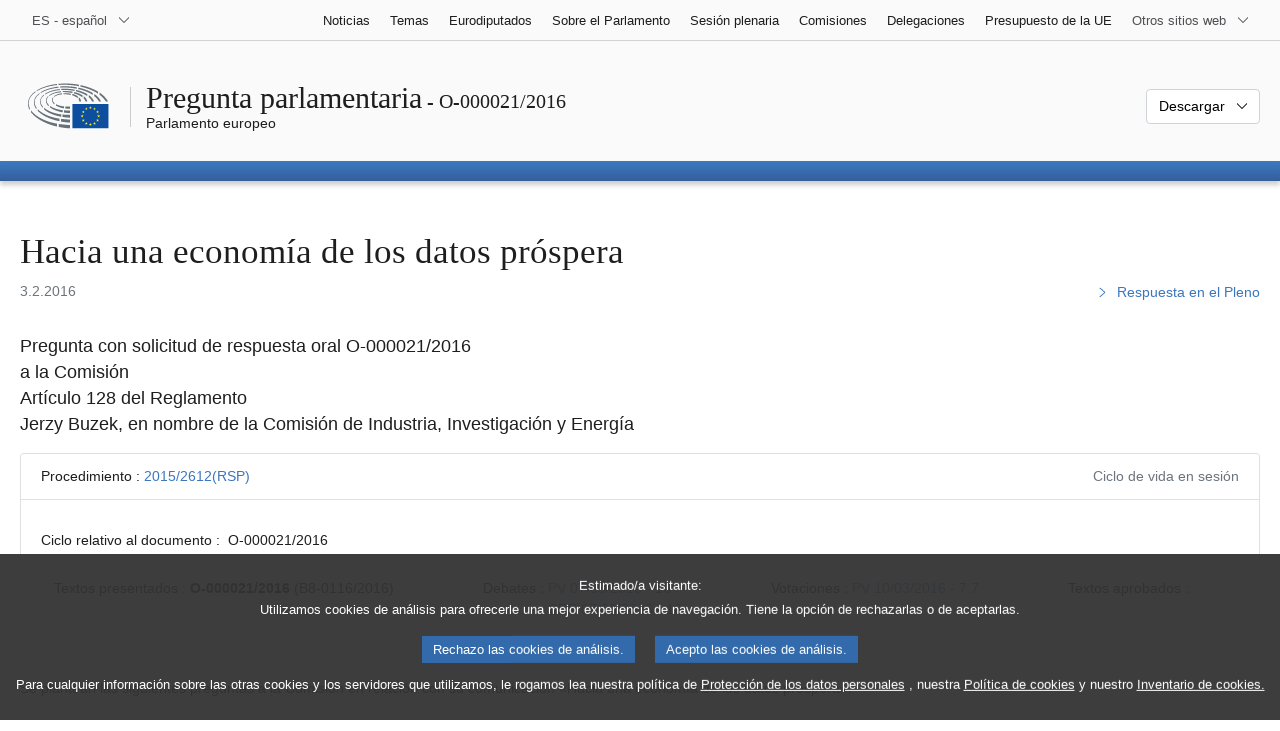

--- FILE ---
content_type: text/html; charset=UTF-8
request_url: https://www.europarl.europa.eu/doceo/document/O-8-2016-000021_ES.html
body_size: 1861
content:
<!DOCTYPE html>
<html lang="en">
<head>
    <meta charset="utf-8">
    <meta name="viewport" content="width=device-width, initial-scale=1">
    <title></title>
    <style>
        body {
            font-family: "Arial";
        }
    </style>
    <script type="text/javascript">
    window.awsWafCookieDomainList = [];
    window.gokuProps = {
"key":"AQIDAHjcYu/GjX+QlghicBgQ/7bFaQZ+m5FKCMDnO+vTbNg96AGn3h3FeFpBw5UDhpFhZRBGAAAAfjB8BgkqhkiG9w0BBwagbzBtAgEAMGgGCSqGSIb3DQEHATAeBglghkgBZQMEAS4wEQQMiX2hL35Ge41MXKHUAgEQgDvIdUZWtQe/GDdgh9fPpwlL3G76yQgZyYrBAzTB3bpEkcY2u+prGr8/PZRhM6vLuAksfTusZPqEC2HUjQ==",
          "iv":"D549JQFvTgAACMee",
          "context":"FYtoux73hsUo6cNysOdITFXZ7vHx29fN7y76fSKahfhzilNlpgAkEfILBwdy6L+ih4k9Ac8W/j9isAE8ts6+nrH0KXfoKLN95r3jePcWa5fXjEEgz8tZ4hRREhP29Kl2jOUeCCPVfL8jQ1xb/C++Ek/wsotLylrDlDjunTrwu6hTC2wDOdstjIO70zXRoN7g6KKB/iYfm76iNMOqW9hgxXx+8iVqy/M583vZyCYcspcPsrD7X4OhgjCzS4joXRF2HE93bUz+VdoV3gIn4Jx0bIx8WUkT63yGLUQwUzUxCqmJMCwI7mpUTy2aodmWaYS7n8Pa5/3LGrxeJB5GK4jHygdznjVMAw2d4hgHacIsGqzzOOmlz6kdpb+lv516cBF8R5a7c/p5ER4Q2T+EFQ=="
};
    </script>
    <script src="https://e3c1b12827d4.5ce583ec.us-east-2.token.awswaf.com/e3c1b12827d4/d7f65e927fcd/f9998b2f6105/challenge.js"></script>
</head>
<body>
    <div id="challenge-container"></div>
    <script type="text/javascript">
        AwsWafIntegration.saveReferrer();
        AwsWafIntegration.checkForceRefresh().then((forceRefresh) => {
            if (forceRefresh) {
                AwsWafIntegration.forceRefreshToken().then(() => {
                    window.location.reload(true);
                });
            } else {
                AwsWafIntegration.getToken().then(() => {
                    window.location.reload(true);
                });
            }
        });
    </script>
    <noscript>
        <h1>JavaScript is disabled</h1>
        In order to continue, we need to verify that you're not a robot.
        This requires JavaScript. Enable JavaScript and then reload the page.
    </noscript>
</body>
</html>

--- FILE ---
content_type: text/html;charset=UTF-8
request_url: https://www.europarl.europa.eu/doceo/document/O-8-2016-000021_ES.html
body_size: 5777
content:
<!doctype html>
<html xmlns="http://www.w3.org/1999/xhtml" lang="es"><head><meta http-equiv="Content-Type" content="text/html; charset=UTF-8" /><meta name="title" content="Pregunta parlamentaria | Hacia una economía de los datos próspera | O-000021/2016 | Parlamento europeo" /><meta http-equiv="Content-Language" content="es" /><meta name="language" content="es" /><meta name="robots" content="index, follow, noodp, noydir, notranslate" /><meta name="copyright" content="© Unión Europea, 2016 - Fuente: Parlamento Europeo" /><meta name="available" content="03-02-2016" /><meta property="og:title" content="Pregunta parlamentaria | Hacia una economía de los datos próspera | O-000021/2016 | Parlamento europeo" /><meta property="og:image" content="https://www.europarl.europa.eu/website/common/img/icon/sharelogo_facebook.jpg" /><meta name="viewport" content="width=device-width, initial-scale=1, shrink-to-fit=no" /><meta name="description" content="Pregunta con solicitud de respuesta oral O-000021/2016 a la Comisión Artículo 128 del Reglamento Jerzy Buzek en nombre de la Comisión de Industria, Investigación y Energía" /><meta name="author" content="Jerzy BUZEK" /><link rel="canonical" href="https://www.europarl.europa.eu/doceo/document/O-8-2016-000021_ES.html" /><link rel="icon" href="/commonFrontResources/evostrap/7.0.0/lib/dist/assets/img/favicon.ico" /><title>Pregunta parlamentaria | Hacia una economía de los datos próspera | O-000021/2016 | Parlamento europeo</title><link href="/commonFrontResources/evostrap/7.0.0/lib/dist/css/evostrap.css" rel="stylesheet" /><link href="/commonFrontResources/evostrap-doceo/2.0.0/dist/css/doceo.css" rel="stylesheet" /><!--ATI analytics script--><script type="text/javascript" data-tracker-name="ATInternet" defer data-value="/website/webanalytics/ati-doceo.js" src="//www.europarl.europa.eu/website/privacy-policy/privacy-policy.js" ></script></head><body><header class="es_header"><nav class="es_wai-access" aria-label="Navigation accessible"><ul><li><a href="#website-body" class="es_smooth-scroll"><span class="btn btn-primary">Acceso a los contenidos de la página (pulse en "Entrada")</span></a></li><li><a href="#languageSelector" class="es_smooth-scroll"><span class="btn btn-primary">Acceso directo al listado de idiomas (pulsar «Enter»)</span></a></li></ul></nav><div class="es_header-top border-bottom mb-3 mb-xl-4 a-i"><div class="container-fluid"><div class="row no-gutters"><div class="col-auto"><div class="es_header-language-selector"><div class="es_dropdown"><button class="es_dropdown-btn" type="button" data-toggle="dropdown" id="languageSelector" aria-expanded="false" aria-controls="languageSelectorDropdownContent"><span class="es_dropdown-label">ES - español</span><span class="es_dropdown-icon"><svg aria-hidden="true" class="es_icon es_icon-arrow" data-show-expanded="false"><use href="#es_icon-arrow"></use></svg><svg aria-hidden="true" class="es_icon es_icon-arrow es_icon-flip-y text-primary" data-show-expanded="true"><use href="#es_icon-arrow"></use></svg></span></button><div class="dropdown-menu" id="languageSelectorDropdownContent"><div class="border border-light"><div><ul class="es_topbar-list list-unstyled">
            <li class="t-x-block"><a class="es_dropdown-item" href="/doceo/document/O-8-2016-000021_BG.html" lang="bg"><span class="t-item">BG - български</span></a></li>
            <li class="t-x-block" data-selected="true"><a class="es_dropdown-item" href="/doceo/document/O-8-2016-000021_ES.html" lang="es"><span class="t-item">ES - español</span></a></li>
            <li class="t-x-block"><a class="es_dropdown-item" href="/doceo/document/O-8-2016-000021_CS.html" lang="cs"><span class="t-item">CS - čeština</span></a></li>
            <li class="t-x-block"><a class="es_dropdown-item" href="/doceo/document/O-8-2016-000021_DA.html" lang="da"><span class="t-item">DA - dansk</span></a></li>
            <li class="t-x-block"><a class="es_dropdown-item" href="/doceo/document/O-8-2016-000021_DE.html" lang="de"><span class="t-item">DE - Deutsch</span></a></li>
            <li class="t-x-block"><a class="es_dropdown-item" href="/doceo/document/O-8-2016-000021_ET.html" lang="et"><span class="t-item">ET - eesti keel</span></a></li>
            <li class="t-x-block"><a class="es_dropdown-item" href="/doceo/document/O-8-2016-000021_EL.html" lang="el"><span class="t-item">EL - ελληνικά</span></a></li>
            <li class="t-x-block"><a class="es_dropdown-item" href="/doceo/document/O-8-2016-000021_EN.html" lang="en"><span class="t-item">EN - English</span></a></li>
            <li class="t-x-block"><a class="es_dropdown-item" href="/doceo/document/O-8-2016-000021_FR.html" lang="fr"><span class="t-item">FR - français</span></a></li>
            <li aria-hidden="true"><span class="text-muted">GA - Gaeilge</span></li>
            <li class="t-x-block"><a class="es_dropdown-item" href="/doceo/document/O-8-2016-000021_HR.html" lang="hr"><span class="t-item">HR - hrvatski</span></a></li>
            <li class="t-x-block"><a class="es_dropdown-item" href="/doceo/document/O-8-2016-000021_IT.html" lang="it"><span class="t-item">IT - italiano</span></a></li>
            <li class="t-x-block"><a class="es_dropdown-item" href="/doceo/document/O-8-2016-000021_LV.html" lang="lv"><span class="t-item">LV - latviešu valoda</span></a></li>
            <li class="t-x-block"><a class="es_dropdown-item" href="/doceo/document/O-8-2016-000021_LT.html" lang="lt"><span class="t-item">LT - lietuvių kalba</span></a></li>
            <li class="t-x-block"><a class="es_dropdown-item" href="/doceo/document/O-8-2016-000021_HU.html" lang="hu"><span class="t-item">HU - magyar</span></a></li>
            <li class="t-x-block"><a class="es_dropdown-item" href="/doceo/document/O-8-2016-000021_MT.html" lang="mt"><span class="t-item">MT - Malti</span></a></li>
            <li class="t-x-block"><a class="es_dropdown-item" href="/doceo/document/O-8-2016-000021_NL.html" lang="nl"><span class="t-item">NL - Nederlands</span></a></li>
            <li class="t-x-block"><a class="es_dropdown-item" href="/doceo/document/O-8-2016-000021_PL.html" lang="pl"><span class="t-item">PL - polski</span></a></li>
            <li class="t-x-block"><a class="es_dropdown-item" href="/doceo/document/O-8-2016-000021_PT.html" lang="pt"><span class="t-item">PT - português</span></a></li>
            <li class="t-x-block"><a class="es_dropdown-item" href="/doceo/document/O-8-2016-000021_RO.html" lang="ro"><span class="t-item">RO - română</span></a></li>
            <li class="t-x-block"><a class="es_dropdown-item" href="/doceo/document/O-8-2016-000021_SK.html" lang="sk"><span class="t-item">SK - slovenčina</span></a></li>
            <li class="t-x-block"><a class="es_dropdown-item" href="/doceo/document/O-8-2016-000021_SL.html" lang="sl"><span class="t-item">SL - slovenščina</span></a></li>
            <li class="t-x-block"><a class="es_dropdown-item" href="/doceo/document/O-8-2016-000021_FI.html" lang="fi"><span class="t-item">FI - suomi</span></a></li>
            <li class="t-x-block"><a class="es_dropdown-item" href="/doceo/document/O-8-2016-000021_SV.html" lang="sv"><span class="t-item">SV - svenska</span></a></li>
        </ul></div></div></div></div></div></div><div class="col"><nav class="es_header-other-websites d-flex justify-content-end align-items-center" aria-label="Otros sitios web"><ul class="d-flex list-unstyled"><li class="d-none d-xl-block"><a class="d-xl-flex px-1 align-items-center t-y-block" href="/news/es"><span class="t-item">Noticias</span></a></li><li class="d-none d-xl-block"><a class="d-xl-flex px-1 align-items-center t-y-block" href="/topics/es"><span class="t-item">Temas</span></a></li><li class="d-none d-xl-block"><a class="d-xl-flex px-1 align-items-center t-y-block" href="/meps/es"><span class="t-item">Eurodiputados</span></a></li><li class="d-none d-xl-block"><a class="d-xl-flex px-1 align-items-center t-y-block" href="/about-parliament/es"><span class="t-item">Sobre el Parlamento</span></a></li><li class="d-none d-xl-block"><a class="d-xl-flex px-1 align-items-center t-y-block" href="/plenary/es"><span class="t-item">Sesión plenaria</span></a></li><li class="d-none d-xl-block"><a class="d-xl-flex px-1 align-items-center t-y-block" href="/committees/es"><span class="t-item">Comisiones</span></a></li><li class="d-none d-xl-block"><a class="d-xl-flex px-1 align-items-center t-y-block" href="/delegations/es"><span class="t-item">Delegaciones</span></a></li><li class="d-none d-xl-block"><a class="d-xl-flex px-1 align-items-center t-y-block" href="https://eubudget.europarl.europa.eu/es"><span class="t-item">Presupuesto de la UE</span></a></li><li class="es_dropdown"><button class="es_dropdown-btn d-xl-flex pl-1 align-items-center t-y-block flex-nowrap" type="button" data-toggle="dropdown" aria-expanded="false" aria-controls="otherWebsiteSubmenu" aria-label="Más sitios web"><span class="es_dropdown-label"><span class="d-none d-xl-inline">Otros sitios web</span><span class="d-xl-none">Ver otros sitios web</span></span><span class="es_dropdown-icon"><svg aria-hidden="true" class="es_icon es_icon-arrow" data-show-expanded="false"><use href="#es_icon-arrow"></use></svg><svg aria-hidden="true" class="es_icon es_icon-arrow es_icon-flip-y text-primary" data-show-expanded="true"><use href="#es_icon-arrow"></use></svg></span></button><div id="otherWebsiteSubmenu" class="dropdown-menu"><ul class="es_header-other-websites-submenu list-unstyled es_dropdown-menu"><li class="d-xl-none t-x-block"><a class="es_dropdown-item" href="/news/es"><span class="t-item">Noticias</span></a></li><li class="d-xl-none t-x-block"><a class="es_dropdown-item" href="/topics/es"><span class="t-item">Temas</span></a></li><li class="d-xl-none t-x-block"><a class="es_dropdown-item" href="/meps/es"><span class="t-item">Eurodiputados</span></a></li><li class="d-xl-none t-x-block"><a class="es_dropdown-item" href="/about-parliament/es"><span class="t-item">Sobre el Parlamento</span></a></li><li class="d-xl-none t-x-block"><a class="es_dropdown-item" href="/plenary/es"><span class="t-item">Sesión plenaria</span></a></li><li class="d-xl-none t-x-block"><a class="es_dropdown-item" href="/committees/es"><span class="t-item">Comisiones</span></a></li><li class="d-xl-none t-x-block"><a class="es_dropdown-item" href="/delegations/es"><span class="t-item">Delegaciones</span></a></li><li class="t-x-block"><a class="es_dropdown-item" href="https://multimedia.europarl.europa.eu/es"><span class="t-item">Multimedia Centre</span></a></li><li class="t-x-block"><a class="es_dropdown-item" href="/the-president/es/"><span class="t-item">Presidencia</span></a></li><li class="t-x-block"><a class="es_dropdown-item" href="/the-secretary-general/es"><span class="t-item">Secretaría General</span></a></li><li class="t-x-block"><a class="es_dropdown-item" href="https://elections.europa.eu/es"><span class="t-item">Elecciones</span></a></li><li class="t-x-block"><a class="es_dropdown-item" href="/thinktank/es"><span class="t-item">Think tank</span></a></li><li class="t-x-block"><a class="es_dropdown-item" href="https://www.epnewshub.eu/"><span class="t-item">EP Newshub</span></a></li><li class="t-x-block"><a class="es_dropdown-item" href="/atyourservice/es"><span class="t-item">A su servicio</span></a></li><li class="t-x-block"><a class="es_dropdown-item" href="/visiting/es"><span class="t-item">Visitas</span></a></li><li class="t-x-block"><a class="es_dropdown-item" href="https://oeil.secure.europarl.europa.eu/oeil/en"><span class="t-item">Observatorio Legislativo</span></a></li><li class="t-x-block"><a class="es_dropdown-item" href="/legislative-train"><span class="t-item">Legislative train</span></a></li><li class="t-x-block"><a class="es_dropdown-item" href="/contracts-and-grants/es/"><span class="t-item">Contratos y subvenciones</span></a></li><li class="t-x-block"><a class="es_dropdown-item" href="/RegistreWeb/home/welcome.htm?language=ES"><span class="t-item">Registro</span></a></li><li class="t-x-block"><a class="es_dropdown-item" href="https://data.europarl.europa.eu/es/home"><span class="t-item">Portal de datos abiertos</span></a></li><li class="t-x-block"><a class="es_dropdown-item" href="https://liaison-offices.europarl.europa.eu/es"><span class="t-item">Oficinas de enlace</span></a></li></ul></div></li></ul></nav></div></div></div></div><div class="es_header-middle mb-3"><div class="container-fluid"><div class="row"><div class="col-12 col-md"><div class="es_header-website-title a-i"><div class="es_header-website-title-main"><span class="d-none d-md-inline"><span class="text-break">Pregunta parlamentaria</span><span class="es_title-h3 text-nowrap"> - O-000021/2016</span></span><span class="d-md-none"><span class="text-break">Pregunta parlamentaria</span><br /><span class="es_title-h3 text-nowrap">O-000021/2016</span></span></div><div class="es_header-website-title-sub"><a class="t-x-block" href="/portal/es" title="Volver al portal Europarl"><span class="t-item">Parlamento europeo</span></a></div></div></div><div class="col-md-auto d-block d-sm-flex justify-content-md-end justify-content-center align-items-center doceo_header-download-container"><div class="es_dropdown mt-2 mt-md-0"><button class="es_dropdown-btn" type="button" data-toggle="dropdown" aria-expanded="false" id="documentDownloadDropdownButton" aria-controls="documentDownloadDropdownContent"><span class="es_dropdown-label">Descargar</span><span class="es_dropdown-icon"><svg aria-hidden="true" class="es_icon es_icon-arrow" data-show-expanded="false"><use href="#es_icon-arrow"></use></svg><svg aria-hidden="true" class="es_icon es_icon-arrow es_icon-flip-y" data-show-expanded="true"><use href="#es_icon-arrow"></use></svg></span></button><div class="dropdown-menu" id="documentDownloadDropdownContent" aria-labelledby="documentDownloadDropdownButton"><div class="es_links-list"><ul style="max-height:250px; overflow:auto; min-width:auto; overflow-x: hidden; padding-top:4px; padding-bottom:4px; padding-left:4px;padding-right:20px"><li><a class="es_dropdown-item" href="/doceo/document/O-8-2016-000021_ES.pdf"><svg aria-hidden="true" class="es_icon es_icon-pdf mr-1"><use href="#es_icon-pdf"></use></svg><span class="text-nowrap t-x">O-8-2016-000021_ES <span class="text-muted">(PDF - 7 KB)</span></span></a></li><li><a class="es_dropdown-item" href="/doceo/document/O-8-2016-000021_ES.doc"><svg aria-hidden="true" class="es_icon es_icon-doc mr-1"><use href="#es_icon-doc"></use></svg><span class="text-nowrap t-x">O-8-2016-000021_ES <span class="text-muted">(DOC - 25 KB)</span></span></a></li></ul></div></div></div></div></div></div></div>
<div class="es_header-bottom">
<div class="es_header-menu-container es_header-menu-container-small">
<div class="container-fluid">
<div class="es_header-menu">
<div class="es_header-menu-top row align-items-center">
<div class="col d-md-none d-flex align-items-center"><svg aria-hidden="true" class="es_icon es_icon-ep-logo-w es_header-menu-top-logo"><use href="#es_icon-ep-logo-w"></use></svg></div><span class="es_header-menu-top-title offset-3 col-6 text-center d-none d-md-block" aria-hidden="true"><span>Parlamento europeo</span></span><div class="es_header-menu-top-controls col-auto col-md-3 text-right"></div></div></div></div></div></div></header><main id="website-body"><div class="container"><div class="breadcrumb"></div></div><div class="container-fluid">
<div class="mb-3"><h1 class="es_title-h1 text-break">Hacia una economía de los datos próspera</h1><div class="row"><div class="col-12 col-lg"><p class="text-muted m-lg-0">3.2.2016</p></div><div class="col-12 col-lg-auto d-flex align-items-end justify-content-lg-end"><a class="t-x" href="CRE-8-2016-03-07-ITM-016_ES.html"><svg aria-hidden="true" class="es_icon es_icon-arrow es_icon-rotate-270 mr-1"><use href="#es_icon-arrow"></use></svg><span class="align-middle">Respuesta en el Pleno</span></a></div></div></div><p class="lead">Pregunta con solicitud de respuesta oral O-000021/2016<br />a la Comisión<br />Artículo 128 del Reglamento<br />Jerzy Buzek, en nombre de la Comisión de Industria, Investigación y Energía</p>
                <div class="doceo-ring card mb-3" lang="es"><div class="card-header bg-white"><div class="d-flex justify-content-between flex-wrap"><div>Procedimiento : <a href="https://oeil.secure.europarl.europa.eu/oeil/popups/ficheprocedure.do?lang=fr&amp;reference=2015/2612(RSP)">2015/2612(RSP)</a></div><div class="text-muted">Ciclo de vida en sesión</div></div></div><div class="card-body"><div class="d-block d-sm-flex mt-0 mb-2"><span class="mt-1">Ciclo relativo al documento :  </span><div class="mt-1">O-000021/2016</div></div><div><div class="doceo-ring-steps bg-white"><div class="doceo-ring-steps-step bg-white active"><div class="doceo-ring-steps-step-content"><span class="doceo-ring-steps-step-label">Textos presentados :
			  </span><div class="doceo-ring-steps-step-details"><div>
                        <span class="font-weight-bold text-break">O-000021/2016</span> (B8-0116/2016)
                    </div></div></div></div><div class="doceo-ring-steps-step bg-white active"><div class="doceo-ring-steps-step-content"><span class="doceo-ring-steps-step-label">Debates :
				</span><div class="doceo-ring-steps-step-details"><div>
                        <a href="/doceo/document/PV-8-2016-03-07-ITM-016_ES.html" class="text-break">PV 07/03/2016 - 16</a><br />
                        <a href="/doceo/document/CRE-8-2016-03-07-ITM-016_ES.html" class="text-break">CRE 07/03/2016 - 16</a>
                    </div></div></div></div><div class="doceo-ring-steps-step bg-white active"><div class="doceo-ring-steps-step-content"><span class="doceo-ring-steps-step-label">Votaciones :
				</span><div class="doceo-ring-steps-step-details"><div>
                        <a href="/doceo/document/PV-8-2016-03-10-ITM-007-07_ES.html" class="text-break">PV 10/03/2016 - 7.7</a>
                    </div></div></div></div><div class="doceo-ring-steps-step bg-white"><div class="doceo-ring-steps-step-content"><span class="doceo-ring-steps-step-label">Textos aprobados :
				</span><div class="doceo-ring-steps-step-details"><div></div></div></div></div></div></div></div></div>
            
<p>Se plantean las siguientes preguntas a la Comisión en relación con su comunicación «Hacia una economía de los datos próspera».</p>
<p>1. El mercado único digital es una de las principales prioridades del actual programa de trabajo de la Comisión. En este contexto, la economía de los datos es un sector en expansión que debe permitir el desarrollo del mundo digital, el cual no solo necesita conectividad, sino también normas comunes, interoperabilidad, plataformas accesibles, redes de alta velocidad y una infraestructura informática de alto rendimiento. ¿Cómo se propone la Comisión apoyar el desarrollo de la infraestructura de banda ancha, la computación en la nube, las innovaciones en las normas y un marco jurídico estable, que son las principales prioridades para el fomento de la economía de los datos?</p>
<p>2. Dadas las oportunidades de crecimiento, empleo y competitividad en este ámbito y teniendo en cuenta la protección y seguridad de los datos y la sostenibilidad de las normas sobre el respeto de la intimidad, ¿cómo garantizará la Comisión que el marco de la economía de los datos será sólido desde el punto vista jurídico y respetuoso con las normas sobre protección de datos, pero al mismo tiempo lo bastante flexible para adaptarse al entorno cambiante de los mercados digitales, de modo que se puedan aprovechar al máximo los beneficios de la economía de los datos?</p>
<p>3. Actualmente son las pymes quienes se benefician del uso de la tecnología y la innovación en la economía de los datos en Europa y promueven su uso. ¿Qué medidas tomará la Comisión para crear unas condiciones de competencia equitativas que a) permitan a las pymes contribuir activamente con sus propios volúmenes de datos a las cadenas de valor basadas en los datos y competir como líderes globales en la economía de los datos; b) permitan a las pymes, en igualdad de condiciones y con la debida consideración de las cuestiones de seguridad e intimidad, acceder a los registros de datos de gestión pública para activar su reconocido dinamismo y creatividad a la hora de desarrollar aplicaciones, productos y servicios de alto valor, y c) animen a los Estados miembros a contribuir al I+D+i y a actividades financieras que faciliten la adopción de una economía de los datos competitiva?</p>
<p>4. Para aprovechar las oportunidades de la economía de los datos es necesario prestar atención a los datos que poseen las empresas y al valor añadido generado por estos en combinación con los datos de libre acceso. ¿Cómo se propone la Comisión emprender la normalización orientada al mercado de las normas y las medidas de interoperabilidad y fomentar el intercambio de datos, de modo que se respeten las diferencias entre datos privados y de libre acceso y las normas sobre protección de datos?</p>
<p>5. Aunque las iniciativas en materia de educación y formación sean una prerrogativa de los Estados miembros, ¿cómo se propone la Comisión alentar y apoyar a los Estados miembros para que pongan en práctica iniciativas de formación relativas al tratamiento de datos y el desarrollo de las competencias requeridas?</p></div><div class="container-fluid"><div class="separator separator-dotted my-2"></div><div class="d-block d-sm-flex justify-content-between small mb-3"><span class="text-muted"></span><div><span><a href="/legal-notice/es">Aviso jurídico</a> - <a href="/privacy-policy/es">Política de privacidad</a></span></div></div></div></main><script id="evostrap" type="module" src="/commonFrontResources/evostrap/7.0.0/lib/dist/js/evostrap.js"></script><script src="/commonFrontResources/evostrap-doceo/2.0.0/dist/js/doceo.js"></script></body></html>

--- FILE ---
content_type: text/css
request_url: https://www.europarl.europa.eu/commonFrontResources/evostrap-doceo/2.0.0/dist/css/doceo.css
body_size: 1804
content:
@font-face{font-display:block;font-family:doceo;font-style:normal;font-weight:400;src:url(../../assets/doceo-icons/fonts/doceo.eot?2u43dl);src:url(../../assets/doceo-icons/fonts/doceo.eot?2u43dl#iefix) format("embedded-opentype"),url(../../assets/doceo-icons/fonts/doceo.ttf?2u43dl) format("truetype"),url(../../assets/doceo-icons/fonts/doceo.woff?2u43dl) format("woff"),url(../../assets/doceo-icons/fonts/doceo.svg?2u43dl#doceo) format("svg")}.doceo-icon{speak:none;-webkit-font-smoothing:antialiased;-moz-osx-font-smoothing:grayscale;font-family:doceo!important;font-style:normal;font-variant:normal;font-weight:400;line-height:1;text-transform:none}.doceo-icon-circle:before{content:""}.doceo-icon-triangle:before{content:""}.doceo-icon-chevron:before{content:""}.doceo-icon-hourglass:before{content:""}.doceo-icon-clock:before{content:""}.doceo-icon-camera:before{content:""}.doceo-icon-vote:before{content:""}.doceo-icon-vote-box:before{content:""}.doceo-icon.doceo-icon-2x{font-size:200%}.container-fluid{padding-left:20px;padding-right:20px}.es_accordion .es_accordion-item .es_accordion-item-title.collapsed .es_accordion-item-title-tools{display:none!important}@media(min-width:750px){.doceo-ring .doceo-ring-steps{border:1px solid rgba(0,0,0,.125);display:flex;overflow:auto}.doceo-ring .doceo-ring-steps .doceo-ring-steps-step{background:#f8f9fa;display:flex;flex:1 0 auto;justify-content:space-between;position:relative}.doceo-ring .doceo-ring-steps .doceo-ring-steps-step:after{background:url(../../assets/img/triangle.svg);background-size:100% 100%;content:"";width:32px}.doceo-ring .doceo-ring-steps .doceo-ring-steps-step:last-child:after{content:none}.doceo-ring .doceo-ring-steps .doceo-ring-steps-step+.doceo-ring-steps-step{border-left:none}.doceo-ring .doceo-ring-steps .doceo-ring-steps-step .doceo-ring-steps-step-content{display:flex;flex-direction:column;padding:.375rem .75rem}}@media(min-width:750px)and (min-width:1020px){.doceo-ring .doceo-ring-steps .doceo-ring-steps-step .doceo-ring-steps-step-content{flex-direction:row}}@media(min-width:750px){.doceo-ring .doceo-ring-steps .doceo-ring-steps-step .doceo-ring-steps-step-content .doceo-ring-steps-step-label{margin-right:.25rem}}@media(max-width:749.98px){.doceo-ring .doceo-ring-steps{background:#f8f9fa;border:1px solid rgba(0,0,0,.125);padding:.75rem 1.25rem}.doceo-ring .doceo-ring-steps .doceo-ring-steps-step:first-child .doceo-ring-steps-step-content .doceo-ring-steps-step-label:before,.doceo-ring .doceo-ring-steps .doceo-ring-steps-step:last-child .doceo-ring-steps-step-content .doceo-ring-steps-step-label:after{content:none}.doceo-ring .doceo-ring-steps .doceo-ring-steps-step .doceo-ring-steps-step-content{display:flex}.doceo-ring .doceo-ring-steps .doceo-ring-steps-step .doceo-ring-steps-step-content .doceo-ring-steps-step-label{align-items:flex-start;display:flex;justify-content:flex-end;padding:.375rem .75rem;position:relative;text-align:right;width:50%}.doceo-ring .doceo-ring-steps .doceo-ring-steps-step .doceo-ring-steps-step-content .doceo-ring-steps-step-label:before{background:#d1d3d4;content:"";height:12px;position:absolute;right:-1px;top:0;width:1px}.doceo-ring .doceo-ring-steps .doceo-ring-steps-step .doceo-ring-steps-step-content .doceo-ring-steps-step-label:after{background:#d1d3d4;bottom:0;content:"";height:calc(100% - 12px);position:absolute;right:-1px;width:1px}.doceo-ring .doceo-ring-steps .doceo-ring-steps-step .doceo-ring-steps-step-content .doceo-ring-steps-step-details{align-items:center;display:flex;padding:.375rem .75rem;position:relative;width:50%;word-break:break-all}.doceo-ring .doceo-ring-steps .doceo-ring-steps-step .doceo-ring-steps-step-content .doceo-ring-steps-step-details:before{background-color:#d1d3d4;border-radius:50%;content:"";display:block;height:9px;left:-4.5px;position:absolute;top:12px;width:9px}.doceo-ring .doceo-ring-steps .doceo-ring-steps-step.active>.doceo-ring-steps-step-content .doceo-ring-steps-step-label:before{background:#3c77bd}.doceo-ring .doceo-ring-steps .doceo-ring-steps-step.active>.doceo-ring-steps-step-content .doceo-ring-steps-step-details:before{background-color:#3c77bd}.doceo-ring .doceo-ring-steps .doceo-ring-steps-step.active.next-is-active>.doceo-ring-steps-step-content .doceo-ring-steps-step-label:after{background:#3c77bd}}@media(max-width:479.98px){.doceo-ring .doceo-ring-steps .doceo-ring-steps-step .doceo-ring-steps-step-content{flex-direction:column;padding:.375rem .75rem;position:relative}.doceo-ring .doceo-ring-steps .doceo-ring-steps-step .doceo-ring-steps-step-content .doceo-ring-steps-step-label{justify-content:flex-start;padding:0;position:static;text-align:left;width:100%}.doceo-ring .doceo-ring-steps .doceo-ring-steps-step .doceo-ring-steps-step-content .doceo-ring-steps-step-label:after,.doceo-ring .doceo-ring-steps .doceo-ring-steps-step .doceo-ring-steps-step-content .doceo-ring-steps-step-label:before{left:0;right:auto}.doceo-ring .doceo-ring-steps .doceo-ring-steps-step .doceo-ring-steps-step-content .doceo-ring-steps-step-details{padding:0;position:static;width:100%}.doceo-ring .doceo-ring-steps .doceo-ring-steps-step .doceo-ring-steps-step-content .doceo-ring-steps-step-details:before{top:12px}}.doceo_cre-interventions .doceo_cre-intervention-item .doceo_cre-intervention-item-picture a{overflow:hidden}.doceo_cre-interventions .doceo_cre-intervention-item .doceo_cre-intervention-item-picture a .card-body{position:relative}.doceo_cre-interventions .doceo_cre-intervention-item .doceo_cre-intervention-item-picture a .card-body .doceo_cre-intervention-item-picture-hover{align-items:center;background:rgba(0,0,0,.8);bottom:0;content:"";display:flex;justify-content:center;left:0;opacity:0;position:absolute;right:0;top:0;transition:.25s}.doceo_cre-interventions .doceo_cre-intervention-item .doceo_cre-intervention-item-picture a:hover .doceo_cre-intervention-item-picture-hover{opacity:1}.doceo_cre-interventions .doceo_cre-intervention-item .doceo_cre-intervention-item-picture a:hover .doceo_cre-intervention-item-picture-hover .doceo-icon-camera{color:#adb5bd;transform:scale(4);transition:.25s}.doceo-oj-index .doceo-icon-clock{color:#6c757d}.doceo-oj-index .doceo-oj-index-header{border-left:1px solid rgba(0,0,0,.125);border-right:1px solid rgba(0,0,0,.125);border-top:1px solid rgba(0,0,0,.125);border-top-left-radius:.25rem;border-top-right-radius:.25rem;padding:.75rem 1.25rem}@media(min-width:750px){table.doceo-table-analytic tbody td:first-child{width:60%}}.doceo-download ul{list-style:none;margin:0;padding:0}.doceo-download ul li{position:relative}.doceo-download ul li a{display:block;padding:.625rem .75rem;position:relative}.doceo-download ul li a:focus{background-color:#f8f9fa;box-shadow:none!important;color:#3c77bd}.doceo-download ul li:not(:last-child):after{background-color:#d1d3d4;bottom:0;content:"";height:1px;left:.625rem;position:absolute;right:.625rem}.doceo-font-family-base{font-family:Helvetica,Arial,sans-serif,Segoe UI,Roboto,Apple Color Emoji,Segoe UI Emoji,Segoe UI Symbol!important}.doceo-font-size-base{font-size:.875rem!important}.doceo-font-size-lg{font-size:1.09375rem!important}.doceo-font-size-sm{font-size:.8125rem!important}.doceo-font-size-xs{font-size:.625rem!important}.doceo-line-height-base{line-height:1.5!important}.doceo-font-weight-base{font-weight:400!important}.doceo-writing-mode-horizontal{writing-mode:horizontal-tb!important}.doceo-multipart-menu-item-label{display:block;padding:.625rem .75rem;position:relative}.doceo-caption{caption-side:top;text-align:center}

/*# sourceMappingURL=doceo.css.map*/

--- FILE ---
content_type: application/javascript
request_url: https://www.europarl.europa.eu/commonFrontResources/evostrap/7.0.0/lib/dist/js/chunks/UniqueId-CtpSO2ca.js
body_size: 77
content:
/*!
 * European Parliament
 * Evostrap 7.0.0
 */
const a=(t="")=>{const e=new Date().getTime(),n=Math.floor(Math.random()*1e4);return`${t}${e}-${n}`};export{a as u};
//# sourceMappingURL=UniqueId-CtpSO2ca.js.map


--- FILE ---
content_type: application/javascript
request_url: https://www.europarl.europa.eu/commonFrontResources/evostrap/7.0.0/lib/dist/js/evostrap.js
body_size: 21198
content:
/*!
 * European Parliament
 * Evostrap 7.0.0
 */
var Rt=a=>{throw TypeError(a)};var Dt=(a,e,t)=>e.has(a)||Rt("Cannot "+t);var pe=(a,e,t)=>(Dt(a,e,"read from private field"),t?t.call(a):e.get(a)),Fe=(a,e,t)=>e.has(a)?Rt("Cannot add the same private member more than once"):e instanceof WeakSet?e.add(a):e.set(a,t),Ue=(a,e,t,n)=>(Dt(a,e,"write to private field"),n?n.call(a,t):e.set(a,t),t);const fn=[{name:"arrow-down",width:"10",height:"6.8"},{name:"arrow-left",width:"6.8",height:"10"},{name:"arrow-right",width:"6.8",height:"10"},{name:"arrow-up",width:"10",height:"6.8"},{name:"arrow",width:"10",height:"6.8"},{name:"assistant",width:"24",height:"24"},{name:"bars",width:"15",height:"12"},{name:"blog-star",width:"17.3",height:"16.8"},{name:"blog",width:"20",height:"20"},{name:"calendar",width:"20.6",height:"21.5"},{name:"calendar2",width:"17.7",height:"20"},{name:"calendar3",width:"15.6",height:"15.6"},{name:"camera",width:"14",height:"9.33"},{name:"check",width:"16.1",height:"12.6"},{name:"chevron-down",width:"10",height:"6.07"},{name:"chevron-left",width:"6.07",height:"10"},{name:"chevron-right",width:"6.07",height:"10"},{name:"chevron-up",width:"10",height:"6.07"},{name:"chevron",width:"6.07",height:"10"},{name:"circle-outline",width:"14",height:"14"},{name:"circle",width:"14",height:"14"},{name:"clock",width:"14",height:"14"},{name:"clone",width:"14",height:"14"},{name:"close-sm",width:"11.06",height:"11.06"},{name:"close",width:"13.06",height:"13.06"},{name:"collapse",width:"26",height:"26"},{name:"comment-dots",width:"16",height:"13"},{name:"comment",width:"16",height:"13"},{name:"copy",width:"14",height:"14"},{name:"doc",width:"20",height:"14.8"},{name:"ep-logo-w",width:"79.14",height:"43.1"},{name:"ep-logo",width:"79.14",height:"43.1"},{name:"expand",width:"26",height:"26"},{name:"eye",width:"13.6",height:"9.1"},{name:"facebook-color",width:"7.8",height:"17.4"},{name:"facebook-outline",width:"8.85",height:"18.4"},{name:"facebook",width:"7.8",height:"17.4"},{name:"fast-forward",width:"34.9",height:"18"},{name:"fax",width:"18",height:"18.4"},{name:"file-audio",width:"10.5",height:"14"},{name:"file-code",width:"10.5",height:"14"},{name:"file-excel",width:"10.5",height:"14"},{name:"file-image",width:"10.5",height:"14"},{name:"file-line",width:"10.5",height:"14"},{name:"file-pdf",width:"13.56",height:"14"},{name:"file-powerpoint",width:"10.5",height:"14"},{name:"file-video",width:"10.5",height:"14"},{name:"file-word",width:"10.5",height:"14"},{name:"file-zipper",width:"10.5",height:"14"},{name:"file",width:"10.5",height:"14"},{name:"flickr-color",width:"19.4",height:"9"},{name:"flickr",width:"19.4",height:"9"},{name:"floppy-disk",width:"14",height:"14"},{name:"folder-closed",width:"14",height:"12.25"},{name:"folder-open",width:"14",height:"10.89"},{name:"folder",width:"14",height:"12.25"},{name:"geolocalization",width:"12.4",height:"20.62"},{name:"google-color",width:"17",height:"10.6"},{name:"google",width:"17",height:"10.6"},{name:"graphic-tag",width:"20",height:"14.1"},{name:"graphic",width:"17.8",height:"15.3"},{name:"headphone",width:"11.91",height:"10.5"},{name:"hourglass",width:"10.5",height:"14"},{name:"image",width:"18.8",height:"14.1"},{name:"info",width:"6.7",height:"18.8"},{name:"instagram-color",width:"17.2",height:"17.2"},{name:"instagram",width:"17.2",height:"17.2"},{name:"less",width:"9",height:"1"},{name:"linkedin-color",width:"14.2",height:"13.7"},{name:"linkedin",width:"14.2",height:"13.7"},{name:"list",width:"19",height:"19"},{name:"lock",width:"12.2",height:"14"},{name:"mail-outline",width:"15",height:"10"},{name:"mail",width:"15",height:"10"},{name:"minus",width:"16",height:"1"},{name:"mobile",width:"11.4",height:"19.2"},{name:"more",width:"9",height:"9"},{name:"note-sticky",width:"14",height:"14"},{name:"paste",width:"14",height:"14"},{name:"pdf",width:"20",height:"14.8"},{name:"pen",width:"12",height:"11.9"},{name:"phone",width:"16.3",height:"16.2"},{name:"pinterest-color",width:"15.92",height:"16.7"},{name:"pinterest",width:"15.92",height:"16.7"},{name:"planet-outline",width:"20",height:"20"},{name:"planet",width:"20",height:"20"},{name:"play-mini",width:"8.1",height:"9"},{name:"play-outline",width:"18.67",height:"20.77"},{name:"play",width:"15",height:"16.6"},{name:"plus-bold",width:"18.1",height:"18"},{name:"plus",width:"16",height:"16"},{name:"publish",width:"14.8",height:"14.8"},{name:"question-circle",width:"14",height:"14"},{name:"question-diamond",width:"14",height:"14"},{name:"question",width:"8.44",height:"11.99"},{name:"quote",width:"42.9",height:"31.8"},{name:"reddit-color",width:"19.9",height:"16.6"},{name:"reddit",width:"19.9",height:"16.6"},{name:"reload",width:"11.6",height:"11.4"},{name:"search",width:"17.08",height:"18.69"},{name:"slash",width:"4.3",height:"9"},{name:"snapchat-color",width:"17.2",height:"16.17"},{name:"snapchat",width:"16.8",height:"15.77"},{name:"soundcloud-color",width:"24",height:"10.9"},{name:"soundcloud",width:"24",height:"10.9"},{name:"spinner-stars",width:"20",height:"19.87"},{name:"spinner",width:"21",height:"21"},{name:"step-forward",width:"20.1",height:"18"},{name:"tag",width:"11.4",height:"11.4"},{name:"telegram-color",width:"14.2",height:"11.77"},{name:"telegram",width:"14.2",height:"11.77"},{name:"thumb",width:"19",height:"19"},{name:"trash",width:"10.6",height:"12.1"},{name:"triangle",width:"4.54",height:"8"},{name:"twitter-color",width:"14.25",height:"11.67"},{name:"twitter-outline",width:"16.95",height:"14.34"},{name:"twitter-x",width:"16",height:"14.5"},{name:"twitter",width:"14.25",height:"11.67"},{name:"unpublish",width:"14.8",height:"14.8"},{name:"vimeo-color",width:"14.15",height:"12.1"},{name:"vimeo",width:"14.15",height:"12.1"},{name:"vote",width:"16",height:"11"},{name:"warning",width:"18.05",height:"15.06"},{name:"whatsapp-color",width:"17",height:"17"},{name:"whatsapp",width:"17",height:"17"},{name:"xml",width:"20.04",height:"15.01"},{name:"youtube-color",width:"18.2",height:"11.89"},{name:"youtube",width:"18.2",height:"11.89"}];const{entries:Bt,setPrototypeOf:Ct,isFrozen:gn,getPrototypeOf:En,getOwnPropertyDescriptor:Ke}=Object;let{freeze:L,seal:x,create:Gt}=Object,{apply:Ge,construct:We}=typeof Reflect<"u"&&Reflect;L||(L=function(e){return e});x||(x=function(e){return e});Ge||(Ge=function(e,t,n){return e.apply(t,n)});We||(We=function(e,t){return new e(...t)});const fe=I(Array.prototype.forEach),It=I(Array.prototype.pop),ae=I(Array.prototype.push),_e=I(String.prototype.toLowerCase),Ve=I(String.prototype.toString),_n=I(String.prototype.match),re=I(String.prototype.replace),wn=I(String.prototype.indexOf),Tn=I(String.prototype.trim),C=I(RegExp.prototype.test),oe=An(TypeError);function I(a){return function(e){for(var t=arguments.length,n=new Array(t>1?t-1:0),s=1;s<t;s++)n[s-1]=arguments[s];return Ge(a,e,n)}}function An(a){return function(){for(var e=arguments.length,t=new Array(e),n=0;n<e;n++)t[n]=arguments[n];return We(a,t)}}function f(a,e){let t=arguments.length>2&&arguments[2]!==void 0?arguments[2]:_e;Ct&&Ct(a,null);let n=e.length;for(;n--;){let s=e[n];if(typeof s=="string"){const l=t(s);l!==s&&(gn(e)||(e[n]=l),s=l)}a[s]=!0}return a}function yn(a){for(let e=0;e<a.length;e++)Ke(a,e)===void 0&&(a[e]=null);return a}function G(a){const e=Gt(null);for(const[t,n]of Bt(a))Ke(a,t)!==void 0&&(Array.isArray(n)?e[t]=yn(n):n&&typeof n=="object"&&n.constructor===Object?e[t]=G(n):e[t]=n);return e}function ge(a,e){for(;a!==null;){const n=Ke(a,e);if(n){if(n.get)return I(n.get);if(typeof n.value=="function")return I(n.value)}a=En(a)}function t(n){return console.warn("fallback value for",n),null}return t}const xt=L(["a","abbr","acronym","address","area","article","aside","audio","b","bdi","bdo","big","blink","blockquote","body","br","button","canvas","caption","center","cite","code","col","colgroup","content","data","datalist","dd","decorator","del","details","dfn","dialog","dir","div","dl","dt","element","em","fieldset","figcaption","figure","font","footer","form","h1","h2","h3","h4","h5","h6","head","header","hgroup","hr","html","i","img","input","ins","kbd","label","legend","li","main","map","mark","marquee","menu","menuitem","meter","nav","nobr","ol","optgroup","option","output","p","picture","pre","progress","q","rp","rt","ruby","s","samp","section","select","shadow","small","source","spacer","span","strike","strong","style","sub","summary","sup","table","tbody","td","template","textarea","tfoot","th","thead","time","tr","track","tt","u","ul","var","video","wbr"]),He=L(["svg","a","altglyph","altglyphdef","altglyphitem","animatecolor","animatemotion","animatetransform","circle","clippath","defs","desc","ellipse","filter","font","g","glyph","glyphref","hkern","image","line","lineargradient","marker","mask","metadata","mpath","path","pattern","polygon","polyline","radialgradient","rect","stop","style","switch","symbol","text","textpath","title","tref","tspan","view","vkern"]),qe=L(["feBlend","feColorMatrix","feComponentTransfer","feComposite","feConvolveMatrix","feDiffuseLighting","feDisplacementMap","feDistantLight","feDropShadow","feFlood","feFuncA","feFuncB","feFuncG","feFuncR","feGaussianBlur","feImage","feMerge","feMergeNode","feMorphology","feOffset","fePointLight","feSpecularLighting","feSpotLight","feTile","feTurbulence"]),Sn=L(["animate","color-profile","cursor","discard","font-face","font-face-format","font-face-name","font-face-src","font-face-uri","foreignobject","hatch","hatchpath","mesh","meshgradient","meshpatch","meshrow","missing-glyph","script","set","solidcolor","unknown","use"]),ze=L(["math","menclose","merror","mfenced","mfrac","mglyph","mi","mlabeledtr","mmultiscripts","mn","mo","mover","mpadded","mphantom","mroot","mrow","ms","mspace","msqrt","mstyle","msub","msup","msubsup","mtable","mtd","mtext","mtr","munder","munderover","mprescripts"]),bn=L(["maction","maligngroup","malignmark","mlongdiv","mscarries","mscarry","msgroup","mstack","msline","msrow","semantics","annotation","annotation-xml","mprescripts","none"]),Pt=L(["#text"]),Mt=L(["accept","action","align","alt","autocapitalize","autocomplete","autopictureinpicture","autoplay","background","bgcolor","border","capture","cellpadding","cellspacing","checked","cite","class","clear","color","cols","colspan","controls","controlslist","coords","crossorigin","datetime","decoding","default","dir","disabled","disablepictureinpicture","disableremoteplayback","download","draggable","enctype","enterkeyhint","face","for","headers","height","hidden","high","href","hreflang","id","inputmode","integrity","ismap","kind","label","lang","list","loading","loop","low","max","maxlength","media","method","min","minlength","multiple","muted","name","nonce","noshade","novalidate","nowrap","open","optimum","pattern","placeholder","playsinline","poster","preload","pubdate","radiogroup","readonly","rel","required","rev","reversed","role","rows","rowspan","spellcheck","scope","selected","shape","size","sizes","span","srclang","start","src","srcset","step","style","summary","tabindex","title","translate","type","usemap","valign","value","width","xmlns","slot"]),Be=L(["accent-height","accumulate","additive","alignment-baseline","ascent","attributename","attributetype","azimuth","basefrequency","baseline-shift","begin","bias","by","class","clip","clippathunits","clip-path","clip-rule","color","color-interpolation","color-interpolation-filters","color-profile","color-rendering","cx","cy","d","dx","dy","diffuseconstant","direction","display","divisor","dur","edgemode","elevation","end","fill","fill-opacity","fill-rule","filter","filterunits","flood-color","flood-opacity","font-family","font-size","font-size-adjust","font-stretch","font-style","font-variant","font-weight","fx","fy","g1","g2","glyph-name","glyphref","gradientunits","gradienttransform","height","href","id","image-rendering","in","in2","k","k1","k2","k3","k4","kerning","keypoints","keysplines","keytimes","lang","lengthadjust","letter-spacing","kernelmatrix","kernelunitlength","lighting-color","local","marker-end","marker-mid","marker-start","markerheight","markerunits","markerwidth","maskcontentunits","maskunits","max","mask","media","method","mode","min","name","numoctaves","offset","operator","opacity","order","orient","orientation","origin","overflow","paint-order","path","pathlength","patterncontentunits","patterntransform","patternunits","points","preservealpha","preserveaspectratio","primitiveunits","r","rx","ry","radius","refx","refy","repeatcount","repeatdur","restart","result","rotate","scale","seed","shape-rendering","specularconstant","specularexponent","spreadmethod","startoffset","stddeviation","stitchtiles","stop-color","stop-opacity","stroke-dasharray","stroke-dashoffset","stroke-linecap","stroke-linejoin","stroke-miterlimit","stroke-opacity","stroke","stroke-width","style","surfacescale","systemlanguage","tabindex","targetx","targety","transform","transform-origin","text-anchor","text-decoration","text-rendering","textlength","type","u1","u2","unicode","values","viewbox","visibility","version","vert-adv-y","vert-origin-x","vert-origin-y","width","word-spacing","wrap","writing-mode","xchannelselector","ychannelselector","x","x1","x2","xmlns","y","y1","y2","z","zoomandpan"]),kt=L(["accent","accentunder","align","bevelled","close","columnsalign","columnlines","columnspan","denomalign","depth","dir","display","displaystyle","encoding","fence","frame","height","href","id","largeop","length","linethickness","lspace","lquote","mathbackground","mathcolor","mathsize","mathvariant","maxsize","minsize","movablelimits","notation","numalign","open","rowalign","rowlines","rowspacing","rowspan","rspace","rquote","scriptlevel","scriptminsize","scriptsizemultiplier","selection","separator","separators","stretchy","subscriptshift","supscriptshift","symmetric","voffset","width","xmlns"]),Ee=L(["xlink:href","xml:id","xlink:title","xml:space","xmlns:xlink"]),vn=x(/\{\{[\w\W]*|[\w\W]*\}\}/gm),Ln=x(/<%[\w\W]*|[\w\W]*%>/gm),On=x(/\${[\w\W]*}/gm),Rn=x(/^data-[\-\w.\u00B7-\uFFFF]/),Dn=x(/^aria-[\-\w]+$/),Wt=x(/^(?:(?:(?:f|ht)tps?|mailto|tel|callto|sms|cid|xmpp):|[^a-z]|[a-z+.\-]+(?:[^a-z+.\-:]|$))/i),Cn=x(/^(?:\w+script|data):/i),In=x(/[\u0000-\u0020\u00A0\u1680\u180E\u2000-\u2029\u205F\u3000]/g),Yt=x(/^html$/i);var Nt=Object.freeze({__proto__:null,MUSTACHE_EXPR:vn,ERB_EXPR:Ln,TMPLIT_EXPR:On,DATA_ATTR:Rn,ARIA_ATTR:Dn,IS_ALLOWED_URI:Wt,IS_SCRIPT_OR_DATA:Cn,ATTR_WHITESPACE:In,DOCTYPE_NAME:Yt});const xn=function(){return typeof window>"u"?null:window},Pn=function(e,t){if(typeof e!="object"||typeof e.createPolicy!="function")return null;let n=null;const s="data-tt-policy-suffix";t&&t.hasAttribute(s)&&(n=t.getAttribute(s));const l="dompurify"+(n?"#"+n:"");try{return e.createPolicy(l,{createHTML(o){return o},createScriptURL(o){return o}})}catch{return console.warn("TrustedTypes policy "+l+" could not be created."),null}};function jt(){let a=arguments.length>0&&arguments[0]!==void 0?arguments[0]:xn();const e=m=>jt(m);if(e.version="3.0.8",e.removed=[],!a||!a.document||a.document.nodeType!==9)return e.isSupported=!1,e;let{document:t}=a;const n=t,s=n.currentScript,{DocumentFragment:l,HTMLTemplateElement:o,Node:p,Element:E,NodeFilter:g,NamedNodeMap:F=a.NamedNodeMap||a.MozNamedAttrMap,HTMLFormElement:et,DOMParser:P,trustedTypes:M}=a,U=E.prototype,Xt=ge(U,"cloneNode"),Kt=ge(U,"nextSibling"),Zt=ge(U,"childNodes"),ye=ge(U,"parentNode");if(typeof o=="function"){const m=t.createElement("template");m.content&&m.content.ownerDocument&&(t=m.content.ownerDocument)}let v,ee="";const{implementation:Se,createNodeIterator:Jt,createDocumentFragment:Qt,getElementsByTagName:en}=t,{importNode:tn}=n;let k={};e.isSupported=typeof Bt=="function"&&typeof ye=="function"&&Se&&Se.createHTMLDocument!==void 0;const{MUSTACHE_EXPR:be,ERB_EXPR:ve,TMPLIT_EXPR:Le,DATA_ATTR:nn,ARIA_ATTR:sn,IS_SCRIPT_OR_DATA:an,ATTR_WHITESPACE:tt}=Nt;let{IS_ALLOWED_URI:nt}=Nt,T=null;const it=f({},[...xt,...He,...qe,...ze,...Pt]);let A=null;const st=f({},[...Mt,...Be,...kt,...Ee]);let w=Object.seal(Gt(null,{tagNameCheck:{writable:!0,configurable:!1,enumerable:!0,value:null},attributeNameCheck:{writable:!0,configurable:!1,enumerable:!0,value:null},allowCustomizedBuiltInElements:{writable:!0,configurable:!1,enumerable:!0,value:!1}})),te=null,Oe=null,at=!0,Re=!0,rt=!1,ot=!0,Y=!1,q=!1,De=!1,Ce=!1,j=!1,ue=!1,he=!1,lt=!0,ct=!1;const rn="user-content-";let Ie=!0,ne=!1,$={},X=null;const ut=f({},["annotation-xml","audio","colgroup","desc","foreignobject","head","iframe","math","mi","mn","mo","ms","mtext","noembed","noframes","noscript","plaintext","script","style","svg","template","thead","title","video","xmp"]);let ht=null;const mt=f({},["audio","video","img","source","image","track"]);let xe=null;const dt=f({},["alt","class","for","id","label","name","pattern","placeholder","role","summary","title","value","style","xmlns"]),me="http://www.w3.org/1998/Math/MathML",de="http://www.w3.org/2000/svg",V="http://www.w3.org/1999/xhtml";let K=V,Pe=!1,Me=null;const on=f({},[me,de,V],Ve);let ie=null;const ln=["application/xhtml+xml","text/html"],cn="text/html";let y=null,Z=null;const un=t.createElement("form"),pt=function(i){return i instanceof RegExp||i instanceof Function},ke=function(){let i=arguments.length>0&&arguments[0]!==void 0?arguments[0]:{};if(!(Z&&Z===i)){if((!i||typeof i!="object")&&(i={}),i=G(i),ie=ln.indexOf(i.PARSER_MEDIA_TYPE)===-1?cn:i.PARSER_MEDIA_TYPE,y=ie==="application/xhtml+xml"?Ve:_e,T="ALLOWED_TAGS"in i?f({},i.ALLOWED_TAGS,y):it,A="ALLOWED_ATTR"in i?f({},i.ALLOWED_ATTR,y):st,Me="ALLOWED_NAMESPACES"in i?f({},i.ALLOWED_NAMESPACES,Ve):on,xe="ADD_URI_SAFE_ATTR"in i?f(G(dt),i.ADD_URI_SAFE_ATTR,y):dt,ht="ADD_DATA_URI_TAGS"in i?f(G(mt),i.ADD_DATA_URI_TAGS,y):mt,X="FORBID_CONTENTS"in i?f({},i.FORBID_CONTENTS,y):ut,te="FORBID_TAGS"in i?f({},i.FORBID_TAGS,y):{},Oe="FORBID_ATTR"in i?f({},i.FORBID_ATTR,y):{},$="USE_PROFILES"in i?i.USE_PROFILES:!1,at=i.ALLOW_ARIA_ATTR!==!1,Re=i.ALLOW_DATA_ATTR!==!1,rt=i.ALLOW_UNKNOWN_PROTOCOLS||!1,ot=i.ALLOW_SELF_CLOSE_IN_ATTR!==!1,Y=i.SAFE_FOR_TEMPLATES||!1,q=i.WHOLE_DOCUMENT||!1,j=i.RETURN_DOM||!1,ue=i.RETURN_DOM_FRAGMENT||!1,he=i.RETURN_TRUSTED_TYPE||!1,Ce=i.FORCE_BODY||!1,lt=i.SANITIZE_DOM!==!1,ct=i.SANITIZE_NAMED_PROPS||!1,Ie=i.KEEP_CONTENT!==!1,ne=i.IN_PLACE||!1,nt=i.ALLOWED_URI_REGEXP||Wt,K=i.NAMESPACE||V,w=i.CUSTOM_ELEMENT_HANDLING||{},i.CUSTOM_ELEMENT_HANDLING&&pt(i.CUSTOM_ELEMENT_HANDLING.tagNameCheck)&&(w.tagNameCheck=i.CUSTOM_ELEMENT_HANDLING.tagNameCheck),i.CUSTOM_ELEMENT_HANDLING&&pt(i.CUSTOM_ELEMENT_HANDLING.attributeNameCheck)&&(w.attributeNameCheck=i.CUSTOM_ELEMENT_HANDLING.attributeNameCheck),i.CUSTOM_ELEMENT_HANDLING&&typeof i.CUSTOM_ELEMENT_HANDLING.allowCustomizedBuiltInElements=="boolean"&&(w.allowCustomizedBuiltInElements=i.CUSTOM_ELEMENT_HANDLING.allowCustomizedBuiltInElements),Y&&(Re=!1),ue&&(j=!0),$&&(T=f({},Pt),A=[],$.html===!0&&(f(T,xt),f(A,Mt)),$.svg===!0&&(f(T,He),f(A,Be),f(A,Ee)),$.svgFilters===!0&&(f(T,qe),f(A,Be),f(A,Ee)),$.mathMl===!0&&(f(T,ze),f(A,kt),f(A,Ee))),i.ADD_TAGS&&(T===it&&(T=G(T)),f(T,i.ADD_TAGS,y)),i.ADD_ATTR&&(A===st&&(A=G(A)),f(A,i.ADD_ATTR,y)),i.ADD_URI_SAFE_ATTR&&f(xe,i.ADD_URI_SAFE_ATTR,y),i.FORBID_CONTENTS&&(X===ut&&(X=G(X)),f(X,i.FORBID_CONTENTS,y)),Ie&&(T["#text"]=!0),q&&f(T,["html","head","body"]),T.table&&(f(T,["tbody"]),delete te.tbody),i.TRUSTED_TYPES_POLICY){if(typeof i.TRUSTED_TYPES_POLICY.createHTML!="function")throw oe('TRUSTED_TYPES_POLICY configuration option must provide a "createHTML" hook.');if(typeof i.TRUSTED_TYPES_POLICY.createScriptURL!="function")throw oe('TRUSTED_TYPES_POLICY configuration option must provide a "createScriptURL" hook.');v=i.TRUSTED_TYPES_POLICY,ee=v.createHTML("")}else v===void 0&&(v=Pn(M,s)),v!==null&&typeof ee=="string"&&(ee=v.createHTML(""));L&&L(i),Z=i}},ft=f({},["mi","mo","mn","ms","mtext"]),gt=f({},["foreignobject","desc","title","annotation-xml"]),hn=f({},["title","style","font","a","script"]),Et=f({},[...He,...qe,...Sn]),_t=f({},[...ze,...bn]),mn=function(i){let r=ye(i);(!r||!r.tagName)&&(r={namespaceURI:K,tagName:"template"});const c=_e(i.tagName),_=_e(r.tagName);return Me[i.namespaceURI]?i.namespaceURI===de?r.namespaceURI===V?c==="svg":r.namespaceURI===me?c==="svg"&&(_==="annotation-xml"||ft[_]):!!Et[c]:i.namespaceURI===me?r.namespaceURI===V?c==="math":r.namespaceURI===de?c==="math"&&gt[_]:!!_t[c]:i.namespaceURI===V?r.namespaceURI===de&&!gt[_]||r.namespaceURI===me&&!ft[_]?!1:!_t[c]&&(hn[c]||!Et[c]):!!(ie==="application/xhtml+xml"&&Me[i.namespaceURI]):!1},z=function(i){ae(e.removed,{element:i});try{i.parentNode.removeChild(i)}catch{i.remove()}},Ne=function(i,r){try{ae(e.removed,{attribute:r.getAttributeNode(i),from:r})}catch{ae(e.removed,{attribute:null,from:r})}if(r.removeAttribute(i),i==="is"&&!A[i])if(j||ue)try{z(r)}catch{}else try{r.setAttribute(i,"")}catch{}},wt=function(i){let r=null,c=null;if(Ce)i="<remove></remove>"+i;else{const b=_n(i,/^[\r\n\t ]+/);c=b&&b[0]}ie==="application/xhtml+xml"&&K===V&&(i='<html xmlns="http://www.w3.org/1999/xhtml"><head></head><body>'+i+"</body></html>");const _=v?v.createHTML(i):i;if(K===V)try{r=new P().parseFromString(_,ie)}catch{}if(!r||!r.documentElement){r=Se.createDocument(K,"template",null);try{r.documentElement.innerHTML=Pe?ee:_}catch{}}const S=r.body||r.documentElement;return i&&c&&S.insertBefore(t.createTextNode(c),S.childNodes[0]||null),K===V?en.call(r,q?"html":"body")[0]:q?r.documentElement:S},Tt=function(i){return Jt.call(i.ownerDocument||i,i,g.SHOW_ELEMENT|g.SHOW_COMMENT|g.SHOW_TEXT,null)},dn=function(i){return i instanceof et&&(typeof i.nodeName!="string"||typeof i.textContent!="string"||typeof i.removeChild!="function"||!(i.attributes instanceof F)||typeof i.removeAttribute!="function"||typeof i.setAttribute!="function"||typeof i.namespaceURI!="string"||typeof i.insertBefore!="function"||typeof i.hasChildNodes!="function")},At=function(i){return typeof p=="function"&&i instanceof p},H=function(i,r,c){k[i]&&fe(k[i],_=>{_.call(e,r,c,Z)})},yt=function(i){let r=null;if(H("beforeSanitizeElements",i,null),dn(i))return z(i),!0;const c=y(i.nodeName);if(H("uponSanitizeElement",i,{tagName:c,allowedTags:T}),i.hasChildNodes()&&!At(i.firstElementChild)&&C(/<[/\w]/g,i.innerHTML)&&C(/<[/\w]/g,i.textContent))return z(i),!0;if(!T[c]||te[c]){if(!te[c]&&bt(c)&&(w.tagNameCheck instanceof RegExp&&C(w.tagNameCheck,c)||w.tagNameCheck instanceof Function&&w.tagNameCheck(c)))return!1;if(Ie&&!X[c]){const _=ye(i)||i.parentNode,S=Zt(i)||i.childNodes;if(S&&_){const b=S.length;for(let O=b-1;O>=0;--O)_.insertBefore(Xt(S[O],!0),Kt(i))}}return z(i),!0}return i instanceof E&&!mn(i)||(c==="noscript"||c==="noembed"||c==="noframes")&&C(/<\/no(script|embed|frames)/i,i.innerHTML)?(z(i),!0):(Y&&i.nodeType===3&&(r=i.textContent,fe([be,ve,Le],_=>{r=re(r,_," ")}),i.textContent!==r&&(ae(e.removed,{element:i.cloneNode()}),i.textContent=r)),H("afterSanitizeElements",i,null),!1)},St=function(i,r,c){if(lt&&(r==="id"||r==="name")&&(c in t||c in un))return!1;if(!(Re&&!Oe[r]&&C(nn,r))){if(!(at&&C(sn,r))){if(!A[r]||Oe[r]){if(!(bt(i)&&(w.tagNameCheck instanceof RegExp&&C(w.tagNameCheck,i)||w.tagNameCheck instanceof Function&&w.tagNameCheck(i))&&(w.attributeNameCheck instanceof RegExp&&C(w.attributeNameCheck,r)||w.attributeNameCheck instanceof Function&&w.attributeNameCheck(r))||r==="is"&&w.allowCustomizedBuiltInElements&&(w.tagNameCheck instanceof RegExp&&C(w.tagNameCheck,c)||w.tagNameCheck instanceof Function&&w.tagNameCheck(c))))return!1}else if(!xe[r]){if(!C(nt,re(c,tt,""))){if(!((r==="src"||r==="xlink:href"||r==="href")&&i!=="script"&&wn(c,"data:")===0&&ht[i])){if(!(rt&&!C(an,re(c,tt,"")))){if(c)return!1}}}}}}return!0},bt=function(i){return i.indexOf("-")>0},vt=function(i){H("beforeSanitizeAttributes",i,null);const{attributes:r}=i;if(!r)return;const c={attrName:"",attrValue:"",keepAttr:!0,allowedAttributes:A};let _=r.length;for(;_--;){const S=r[_],{name:b,namespaceURI:O,value:B}=S,se=y(b);let R=b==="value"?B:Tn(B);if(c.attrName=se,c.attrValue=R,c.keepAttr=!0,c.forceKeepAttr=void 0,H("uponSanitizeAttribute",i,c),R=c.attrValue,c.forceKeepAttr||(Ne(b,i),!c.keepAttr))continue;if(!ot&&C(/\/>/i,R)){Ne(b,i);continue}Y&&fe([be,ve,Le],Ot=>{R=re(R,Ot," ")});const Lt=y(i.nodeName);if(St(Lt,se,R)){if(ct&&(se==="id"||se==="name")&&(Ne(b,i),R=rn+R),v&&typeof M=="object"&&typeof M.getAttributeType=="function"&&!O)switch(M.getAttributeType(Lt,se)){case"TrustedHTML":{R=v.createHTML(R);break}case"TrustedScriptURL":{R=v.createScriptURL(R);break}}try{O?i.setAttributeNS(O,b,R):i.setAttribute(b,R),It(e.removed)}catch{}}}H("afterSanitizeAttributes",i,null)},pn=function m(i){let r=null;const c=Tt(i);for(H("beforeSanitizeShadowDOM",i,null);r=c.nextNode();)H("uponSanitizeShadowNode",r,null),!yt(r)&&(r.content instanceof l&&m(r.content),vt(r));H("afterSanitizeShadowDOM",i,null)};return e.sanitize=function(m){let i=arguments.length>1&&arguments[1]!==void 0?arguments[1]:{},r=null,c=null,_=null,S=null;if(Pe=!m,Pe&&(m="<!-->"),typeof m!="string"&&!At(m))if(typeof m.toString=="function"){if(m=m.toString(),typeof m!="string")throw oe("dirty is not a string, aborting")}else throw oe("toString is not a function");if(!e.isSupported)return m;if(De||ke(i),e.removed=[],typeof m=="string"&&(ne=!1),ne){if(m.nodeName){const B=y(m.nodeName);if(!T[B]||te[B])throw oe("root node is forbidden and cannot be sanitized in-place")}}else if(m instanceof p)r=wt("<!---->"),c=r.ownerDocument.importNode(m,!0),c.nodeType===1&&c.nodeName==="BODY"||c.nodeName==="HTML"?r=c:r.appendChild(c);else{if(!j&&!Y&&!q&&m.indexOf("<")===-1)return v&&he?v.createHTML(m):m;if(r=wt(m),!r)return j?null:he?ee:""}r&&Ce&&z(r.firstChild);const b=Tt(ne?m:r);for(;_=b.nextNode();)yt(_)||(_.content instanceof l&&pn(_.content),vt(_));if(ne)return m;if(j){if(ue)for(S=Qt.call(r.ownerDocument);r.firstChild;)S.appendChild(r.firstChild);else S=r;return(A.shadowroot||A.shadowrootmode)&&(S=tn.call(n,S,!0)),S}let O=q?r.outerHTML:r.innerHTML;return q&&T["!doctype"]&&r.ownerDocument&&r.ownerDocument.doctype&&r.ownerDocument.doctype.name&&C(Yt,r.ownerDocument.doctype.name)&&(O="<!DOCTYPE "+r.ownerDocument.doctype.name+`>
`+O),Y&&fe([be,ve,Le],B=>{O=re(O,B," ")}),v&&he?v.createHTML(O):O},e.setConfig=function(){let m=arguments.length>0&&arguments[0]!==void 0?arguments[0]:{};ke(m),De=!0},e.clearConfig=function(){Z=null,De=!1},e.isValidAttribute=function(m,i,r){Z||ke({});const c=y(m),_=y(i);return St(c,_,r)},e.addHook=function(m,i){typeof i=="function"&&(k[m]=k[m]||[],ae(k[m],i))},e.removeHook=function(m){if(k[m])return It(k[m])},e.removeHooks=function(m){k[m]&&(k[m]=[])},e.removeAllHooks=function(){k={}},e}var Ye=jt();Ye.addHook("afterSanitizeAttributes",function(a){const e=a.getAttribute("xlink:href")||a.getAttribute("href");e&&a instanceof SVGUseElement&&!e.startsWith("#")&&(a.removeAttribute("xlink:href"),a.removeAttribute("href")),e&&a instanceof HTMLAnchorElement&&a.target==="_blank"&&(a.rel="noopener noreferrer")});const Ze=class Ze{constructor(){}static get DOMPurifyI(){return Ye}static sanitize(e,t=this.configuration){return Ye.sanitize(e,t)}};Ze.configuration={USE_PROFILES:{svg:!0,svgFilters:!0,html:!0,mathMl:!0},ADD_TAGS:["use"],ADD_ATTR:["target"],CUSTOM_ELEMENT_HANDLING:{tagNameCheck:/^es-/,attributeNameCheck:e=>!e.startsWith("on"),allowCustomizedBuiltInElements:!1}};let Q=Ze;class Mn{constructor(e){this.list=[],this.list=e}get(e){let t,n,s,l;typeof e=="string"?t=e:{name:t,size:n,transform:s,title:l}=e;let o=this.list.find(g=>g.name==t);if(!o)return null;let p=document.createElementNS("http://www.w3.org/2000/svg","svg");p.setAttribute("class",`es_icon es_icon-${o.name}`);let E=document.createElementNS("http://www.w3.org/2000/svg","use");if(E.setAttributeNS("http://www.w3.org/1999/xlink","xlink:href",`#es_icon-${o.name}`),p.appendChild(E),n&&p.classList.add(`es_icon-${n}`),s&&p.classList.add(`es_icon-${s}`),l){let g=document.createElementNS("http://www.w3.org/2000/svg","title");g.innerHTML=Q.sanitize(l),p.insertAdjacentElement("afterbegin",g)}else p.setAttribute("aria-hidden","true");return p}}const N=class N{constructor(){}static close(e,t){e.style.animationDuration=t.animationOutDuration+"ms",e.classList.remove(t.animationIn),e.classList.add(t.animationOut),setTimeout(function(){e.classList.add("toastOut"),setTimeout(function(){e.remove();const n=N.getContainer(t.position);n&&!n.children.length&&n.remove(),t.onCloseCallback&&t.onCloseCallback(e)},500)},t.animationOutDuration)}static show(e){let t;typeof e=="string"?(t=N.defaultOptions,t.text=e):t={...N.defaultOptions,...e};let n=N.getOrCreateContainer(t.position),s;t.duration&&(s=document.createElement("span"),s.style.animationDuration=t.duration+"ms",s.classList.add("es_toast-progressbar"));let l;t.size==="auto"&&t.position==="top right"?l="flex-end":t.size==="auto"&&t.position==="top left"?l="flex-start":l="inherit";const o=document.createElement("div");o.setAttribute("role","alert"),o.classList.add("es_toast","mx-1","animated",t.animationIn,"alert",`alert-${t.style}`),o.style.animationDuration=t.animationInDuration+"ms",o.style.alignSelf=l;const p=document.createElement("span");return p.classList.add("es_toast-text"),p.innerHTML=Q.sanitize(t.text),o.appendChild(p),s&&o.appendChild(s),setTimeout(()=>{t.position==="top right"||t.position==="top left"?n.appendChild(o):n.prepend(o),t.onInitCallback&&t.onInitCallback(o),o.addEventListener("click",()=>{N.close(o,t)}),t.duration&&setTimeout(()=>{N.close(o,t)},t.duration)},t.delay),o}static getContainer(e){return document.querySelector(`.es_toast-container[data-position="${e}"]`)}static getOrCreateContainer(e){let t=N.getContainer(e);return t||(t=document.createElement("div"),t.classList.add("es_toast-container","py-1"),t.dataset.position=e,document.body.appendChild(t)),t}};N.defaultOptions={text:"",style:"primary",duration:2500,animationIn:"slideInRight",animationInDuration:500,animationOut:"slideOutRight",animationOutDuration:500,delay:0,size:"auto",position:"top right",onCloseCallback:void 0,onInitCallback:void 0};let Te=N;const kn=Object.freeze(Object.defineProperty({__proto__:null,EsToast:Te},Symbol.toStringTag,{value:"Module"}));const Nn=function(a,e){let t;return{execute:function(...l){return new Promise(o=>{t&&clearTimeout(t),t=setTimeout(()=>{const p=a(...l);o(p)},e)})},cancel:function(){t&&clearTimeout(t)}}};class we{constructor(){}static get(e,t){return this.httpRequest({method:"GET",url:e,body:t})}static getJSON(e,t){return this.httpRequest({method:"GET",url:e,body:t,contentType:"application/json"})}static getScript(e){return new Promise((t,n)=>{const s=document.createElement("script");s.type="text/javascript",s.src=e,s.onload=function(){t(!0)},s.onerror=function(l){console.error("Error when loading the script:",e),n(l)},document.head.appendChild(s)})}static httpRequest({method:e,url:t,body:n,contentType:s,processData:l=!0,withCredentials:o}){return new Promise((p,E)=>{let g=new XMLHttpRequest;g||E("Impossible de créer une instance de XMLHttpRequest"),navigator.onLine||E({responseText:"Navigator is offline"}),g.onreadystatechange=function(){g.readyState===XMLHttpRequest.DONE&&(g.status===200?s!=null&&s.includes("json")?p(JSON.parse(g.responseText)):p(g.responseText):E(g))},g.open(e,this.populateRequestURL({url:t,method:e,body:n,processData:l})),s&&g.setRequestHeader("Content-Type",s),o&&(g.withCredentials=!0),n&&l&&n instanceof Object&&(n=this.dataToSearchParams(n).toString()),g.send(n)})}static post(e,t,n){return this.httpRequest({method:"POST",url:e,body:t,contentType:n})}static appendDataToURL(e,t){const n=new URL(e,document.URL),s=n.searchParams,l=this.dataToSearchParams(t);for(const[o,p]of l.entries())s.append(o,p);return n.toString()}static dataToSearchParams(e){const t=new URLSearchParams;if(typeof e=="string"){const n=new URLSearchParams(e);for(const[s,l]of n.entries())t.append(s,l)}else{const n=(s,l="")=>{for(const[o,p]of Object.entries(s)){const E=l?`${l}[${o}]`:o;typeof p=="object"&&!Array.isArray(p)?n(p,E):t.append(E,p)}};n(e)}return t}static populateRequestURL({method:e,url:t,body:n,processData:s}){return s&&n&&(e==="GET"||e==="HEAD"||e==="OPTIONS")&&s?this.appendDataToURL(t,n):t}}const Fn={elastic:(function(e,t){return Math.pow(2,10*(t-1))*Math.cos(20*Math.PI*e/3*t)}).bind(null,1.5),quad:function(e){return Math.pow(e,2)},linear:function(e){return e},circ:function(e){return 1-Math.sin(Math.acos(e))},back:(function(e,t){return Math.pow(t,2)*((e+1)*t-e)}).bind(null,1.5),bounce:function(e){for(let t=0,n=1;;t+=n,n/=2)if(e>=(7-4*t)/11)return-Math.pow((11-6*t-11*e)/4,2)+Math.pow(n,2);return 0}};function Un(a){return function(e){return e<.5?a(2*e)/2:(2-a(2*(1-e)))/2}}function Vn(a){return function(e){return 1-a(1-e)}}const Kn=({animation:a="linear",mode:e="easeIn",draw:t,duration:n=1e3,callback:s})=>{let l=performance.now(),o=Fn[a];e==="easeInOut"?o=Un(o):e==="easeOut"&&(o=Vn(o)),requestAnimationFrame(function p(E){let g=(E-l)/n;g>1&&(g=1);let F=o(g);t(F),g<1&&requestAnimationFrame(p),g===1&&s&&s()})};class Hn{constructor(e){this.subscribers=[],this.value=e}next(e){this.value=e,this.notifySubscribers()}subscribe(e){return this.subscribers.push(e),new qn(e,this.subscribers)}notifySubscribers(){for(const e of this.subscribers)e(this.value)}}var ce,J;class qn{constructor(e,t){Fe(this,ce);Fe(this,J);Ue(this,ce,e),Ue(this,J,t)}unsubscribe(){const e=pe(this,J).indexOf(pe(this,ce));e!==-1&&pe(this,J).splice(e,1)}}ce=new WeakMap,J=new WeakMap;const Je=class Je{constructor(){}static get current(){const e=window.innerWidth;for(const[t,n]of this.sortedBreakpoints)if(e>=n)return t;return"xxl"}static get sortedBreakpoints(){return Object.entries(this.values).sort((e,t)=>t[1]-e[1])}static get(e){return this.values[e]}static getUp(e){if(this.current){const t=Object.keys(this.values),n=t[t.findIndex(s=>s==e)+1];return this.values[n]??1/0}return 1/0}static subscribe(e){if(!this.observable){this.observable=new Hn(this.current);let t=this.current;window.addEventListener("resize",()=>{const n=this.current;t!==n&&(this.observable.next(n),t=n)})}return this.observable.subscribe(e)}};Je.values={xs:0,sm:480,md:640,lg:750,xl:1020,xxl:1200};let je=Je;class zn{constructor(){}static check(e){var t=this.get(e);return t!=""}static get(e){for(var t=e+"=",n=decodeURIComponent(document.cookie),s=n.split(";"),l=0;l<s.length;l++){for(var o=s[l];o.charAt(0)==" ";)o=o.substring(1);if(o.indexOf(t)==0)return o.substring(t.length,o.length)}return""}static set(e,t,n){var s=new Date;s.setTime(s.getTime()+n*24*60*60*1e3);var l="expires="+s.toUTCString();document.cookie=e+"="+t+";"+l+";path=/"}}const Bn=['a[href]:not([tabindex^="-"])','area[href]:not([tabindex^="-"])','input:not([type="hidden"]):not([type="radio"]):not([disabled]):not([tabindex^="-"])','input[type="radio"]:not([disabled]):not([tabindex^="-"])','select:not([disabled]):not([tabindex^="-"])','textarea:not([disabled]):not([tabindex^="-"])','button:not([disabled]):not([tabindex^="-"])','iframe:not([tabindex^="-"])','audio[controls]:not([tabindex^="-"])','video[controls]:not([tabindex^="-"])','[contenteditable]:not([tabindex^="-"])','[tabindex]:not([tabindex^="-"])'].join(", ");const $t=function(a){var e=document.createElement("template");return a=a.trim(),e.innerHTML=Q.sanitize(a),e.content.firstChild};const Gn=function(a,e="text-primary"){if(a){document.body.dataset.loadingBox="true";var t=`<div class="es_loading-box d-flex position-fixed">
        <svg aria-hidden="true" class="spinner m-auto es_icon es_icon-spinner es_icon-64 ${e}">
            <use xlink:href="#es_icon-spinner"></use>
        </svg>
    </div>`;document.body.appendChild($t(t))}else if(document.body.dataset.loadingBox="false",document.querySelector(".es_loading-box")){let n=document.querySelector(".es_loading-box");n&&n.remove()}};class Wn{constructor(){this.listeners=[]}addEventListener(e,t,n,s){this.listeners.push({element:e,type:t,listener:n}),e.addEventListener(t,n,s)}addCustomEventListener(e,t,n,s){return this.listeners.push({element:e,type:t,listener:n}),e.addEventListener(t,n,s)}removeEventListener(e,t,n){this.listeners=this.listeners.filter(s=>s.element!==e&&s.type!==t&&s.listener!==n),e.removeEventListener(t,n)}removeAllEventListeners(){this.listeners.forEach(e=>{e.element.removeEventListener(e.type,e.listener)})}}function Yn(a,e,t,n){const s={};let l,o;const p=E=>{l?E.type==="touchmove"?(s.touchMoveX=E.changedTouches[0].clientX,s.touchMoveY=E.changedTouches[0].clientY,s.distanceMoveX=s.touchMoveX-s.touchStartX,s.distanceMoveY=s.touchMoveY-s.touchStartY,o=new Date().getTime(),s.duration=o-l,t&&t(s)):E.type==="touchend"&&(s.touchEndX=E.changedTouches[0].clientX,s.touchEndY=E.changedTouches[0].clientY,s.distanceEndX=s.touchEndX-s.touchStartX,s.distanceEndY=s.touchEndY-s.touchStartY,o=new Date().getTime(),s.duration=o-l,n&&n(s),document.removeEventListener("touchstart",p),document.removeEventListener("touchmove",p),document.removeEventListener("touchend",p)):(s.touchStartX=a.changedTouches[0].clientX,s.touchStartY=a.changedTouches[0].clientY,l=new Date().getTime(),e&&e(s))};return document.addEventListener("touchstart",p),document.addEventListener("touchmove",p),document.addEventListener("touchend",p),s}class Ft{static get animated(){return!window.matchMedia("(prefers-reduced-motion: reduce)").matches}static onTransition(e,t,n){const s=()=>{n.on&&n.on(),n.after&&n.after()};n.before&&n.before(),this.animated?e.addEventListener(t,s,{once:!0}):s()}}class le{constructor(e,t){this.transitionDuration=600,this.options=t,this.collapseElement=e,this.collapseElement.esCollapse=this}get triggerElements(){const e=[];return document.querySelectorAll('[data-toggle="collapse"]').forEach(t=>{const n=t.dataset.target||t.getAttribute("href");n&&document.querySelectorAll(n).forEach(l=>{l===this.collapseElement&&e.push(t)})}),e}get collapsed(){return!(this.collapseElement.classList.contains("show")||this.collapsing)}get collapsing(){return this.collapseElement.classList.contains("collapsing")}get expanded(){return!this.collapsed}get isAccordion(){var e;return!!(this.collapseElement.dataset.parent||(e=this.options)!=null&&e.parent)}static getInstance(e){return e.esCollapse}static getOrCreateInstance(e){return e.esCollapse||new le(e)}dispose(){delete this.collapseElement.esCollapse}hide(){if(this.expanded&&!this.collapsing){let e=!1;this.dispatchEvent("hide"),this.triggerElements.forEach(n=>{n.setAttribute("aria-expanded","false")}),this.collapseElement.style.height=this.collapseElement.getBoundingClientRect().height+"px";const t=()=>{e||(this.collapseElement.classList.remove("collapsing"),this.collapseElement.classList.add("collapse"),this.dispatchEvent("hidden"),e=!0)};requestAnimationFrame(()=>{Ft.onTransition(this.collapseElement,"transitionend",{before:()=>{this.collapseElement.classList.add("collapsing"),this.collapseElement.classList.remove("collapse"),this.collapseElement.classList.remove("show"),this.collapseElement.style.height="0"},on:()=>{t()}}),setTimeout(()=>{t()},this.transitionDuration)})}}show(){if(this.collapsed&&!this.collapsing){let e=!1;this.dispatchEvent("show"),this.triggerElements.forEach(n=>{n.setAttribute("aria-expanded","true")});const t=()=>{e||(this.collapseElement.classList.remove("collapsing"),this.collapseElement.classList.add("collapse","show"),this.collapseElement.style.height="",this.dispatchEvent("shown"),e=!0)};if(requestAnimationFrame(()=>{Ft.onTransition(this.collapseElement,"transitionend",{before:()=>{this.collapseElement.classList.remove("collapse"),this.collapseElement.classList.add("collapsing"),this.collapseElement.style.height=this.collapseElement.scrollHeight+"px"},on:()=>{t()}}),setTimeout(()=>{t()},this.transitionDuration)}),this.isAccordion){const n=this.getParentAccordion();n&&n.querySelectorAll(`[data-parent="#${n.id}"]`).forEach(s=>{s!==this.collapseElement&&le.getOrCreateInstance(s).hide()})}}}toggle(){this.collapsed?this.show():this.hide()}dispatchEvent(e){this.collapseElement.dispatchEvent(new CustomEvent(`${e}.es.collapse`)),this.collapseElement.dispatchEvent(new CustomEvent(`${e}.bs.collapse`))}getParentAccordion(){var t;const e=this.collapseElement.dataset.parent||((t=this.options)==null?void 0:t.parent);return e?e instanceof HTMLElement?e:this.collapseElement.closest(e):null}}const Qe=class Qe{constructor(){}static dispose(){this._storeEventListener.removeAllEventListeners()}static init(){return this._storeEventListener.addEventListener(document,"click",e=>{if(e.target&&(e.target instanceof HTMLElement||e.target instanceof HTMLAnchorElement)){const t=e.target.closest('[data-toggle="collapse"]');if(t){t instanceof HTMLAnchorElement&&e.preventDefault();const n=this.findCollapseElements(t);n.length&&n.forEach(s=>{le.getOrCreateInstance(s).toggle()})}}}),this}static findCollapseElements(e){const t=e.dataset.target||e.getAttribute("href");if(t){const n=document.querySelectorAll(t);return Array.from(n)}return[]}};Qe._storeEventListener=new Wn;let Ae=Qe;const Ut=Object.freeze(Object.defineProperty({__proto__:null,EsCollapse:le,EsCollapseToggle:Ae},Symbol.toStringTag,{value:"Module"})),jn="modulepreload",$n=function(a,e){return new URL(a,e).href},Vt={},u=function(e,t,n){let s=Promise.resolve();if(t&&t.length>0){const l=document.getElementsByTagName("link"),o=document.querySelector("meta[property=csp-nonce]"),p=(o==null?void 0:o.nonce)||(o==null?void 0:o.getAttribute("nonce"));s=Promise.all(t.map(E=>{if(E=$n(E,n),E in Vt)return;Vt[E]=!0;const g=E.endsWith(".css"),F=g?'[rel="stylesheet"]':"";if(!!n)for(let M=l.length-1;M>=0;M--){const U=l[M];if(U.href===E&&(!g||U.rel==="stylesheet"))return}else if(document.querySelector(`link[href="${E}"]${F}`))return;const P=document.createElement("link");if(P.rel=g?"stylesheet":jn,g||(P.as="script",P.crossOrigin=""),P.href=E,p&&P.setAttribute("nonce",p),document.head.appendChild(P),g)return new Promise((M,U)=>{P.addEventListener("load",M),P.addEventListener("error",()=>U(new Error(`Unable to preload CSS for ${E}`)))})}))}return s.then(()=>e()).catch(l=>{const o=new Event("vite:preloadError",{cancelable:!0});if(o.payload=l,window.dispatchEvent(o),!o.defaultPrevented)throw l})};class d{static async esHeader(){return(await u(async()=>{const{EsHeader:e}=await import("./chunks/components/es_header/index-BZl_f4GD.js");return{EsHeader:e}},[],import.meta.url)).EsHeader}static async esSearchFormLight(){return(await u(async()=>{const{EsSearchFormLight:e}=await import("./chunks/components/es_search-form-light/index-DJdTNWA9.js");return{EsSearchFormLight:e}},[],import.meta.url)).EsSearchFormLight}static async esVideo(){return(await u(async()=>{const{EsVideo:e}=await import("./chunks/components/es_video/index-Dgq9MSRo.js");return{EsVideo:e}},[],import.meta.url)).EsVideo}static async esAlert(){return(await u(async()=>{const{EsAlert:e}=await import("./chunks/components/es_alert/index-DA4VT_a7.js");return{EsAlert:e}},[],import.meta.url)).EsAlert}static async esAlertDismiss(){return(await u(async()=>{const{EsAlertDismiss:e}=await import("./chunks/components/es_alert/index-DA4VT_a7.js");return{EsAlertDismiss:e}},[],import.meta.url)).EsAlertDismiss}static async esAnimate(){return(await u(async()=>{const{EsAnimate:e}=await import("./chunks/components/es_animate/index--IVqpEJM.js");return{EsAnimate:e}},[],import.meta.url)).EsAnimate}static async esAsyncContent(){return(await u(async()=>{const{EsAsyncContent:e}=await import("./chunks/components/es_async-content/index-Du6sjBoz.js");return{EsAsyncContent:e}},[],import.meta.url)).EsAsyncContent}static async esAutoSubmit(){return(await u(async()=>{const{EsAutoSubmit:e}=await import("./chunks/components/es_auto-submit/index-BrQNphNO.js");return{EsAutoSubmit:e}},[],import.meta.url)).EsAutoSubmit}static async esAutocomplete(){return(await u(async()=>{const{EsAutocomplete:e}=await import("./chunks/components/es_autocomplete/index-GJQ3ei7L.js");return{EsAutocomplete:e}},[],import.meta.url)).EsAutocomplete}static async esBanner(){return(await u(async()=>{const{EsBannerElement:e}=await import("./chunks/lit/es_banner/index-CDdArKtN.js");return{EsBannerElement:e}},[],import.meta.url)).EsBannerElement}static async esButtonToggle(){return(await u(async()=>{const{EsButtonToggle:e}=await import("./chunks/components/es_button/index-H9HrDErg.js");return{EsButtonToggle:e}},[],import.meta.url)).EsButtonToggle}static async esCheckboxList(){return(await u(async()=>{const{EsCheckboxListElement:e}=await import("./chunks/lit/es_checkbox-list/index-D-Hyt_zu.js");return{EsCheckboxListElement:e}},[],import.meta.url)).EsCheckboxListElement}static async esClearableInput(){return(await u(async()=>{const{EsClearableInput:e}=await import("./chunks/components/es_clearable-input/index-B8qsytEp.js");return{EsClearableInput:e}},[],import.meta.url)).EsClearableInput}static async esCollapse(){return(await u(async()=>{const{EsCollapse:e}=await Promise.resolve().then(()=>Ut);return{EsCollapse:e}},void 0,import.meta.url)).EsCollapse}static async esCollapseToggle(){return(await u(async()=>{const{EsCollapseToggle:e}=await Promise.resolve().then(()=>Ut);return{EsCollapseToggle:e}},void 0,import.meta.url)).EsCollapseToggle}static async esContextMenu(){return(await u(async()=>{const{EsContextMenu:e}=await import("./chunks/components/es_context-menu/index-YFX9RLoK.js");return{EsContextMenu:e}},[],import.meta.url)).EsContextMenu}static async esCustomCheckbox(){return(await u(async()=>{const{EsCustomCheckboxElement:e}=await import("./chunks/lit/es_custom-checkbox/index-DlsBHvkx.js");return{EsCustomCheckboxElement:e}},[],import.meta.url)).EsCustomCheckboxElement}static async esDatepicker(){return(await u(async()=>{const{EsDatepicker:e}=await import("./chunks/components/es_datepicker/index-y-hc0Vo1.js");return{EsDatepicker:e}},[],import.meta.url)).EsDatepicker}static async esDragAndDrop(){return(await u(async()=>{const{EsDragAndDrop:e}=await import("./chunks/components/es_drag-and-drop/index-ZmNslvca.js");return{EsDragAndDrop:e}},[],import.meta.url)).EsDragAndDrop}static async esDropdown(){return(await u(async()=>{const{EsDropdown:e}=await import("./chunks/components/es_dropdown/index-CpnjK8Me.js");return{EsDropdown:e}},[],import.meta.url)).EsDropdown}static async esDropdownToggle(){return(await u(async()=>{const{EsDropdownToggle:e}=await import("./chunks/components/es_dropdown/index-CpnjK8Me.js");return{EsDropdownToggle:e}},[],import.meta.url)).EsDropdownToggle}static async esEuroMap(){return(await u(async()=>{const{EsEuroMapElement:e}=await import("./chunks/lit/es_euro-map/index-DeNKjGrg.js");return{EsEuroMapElement:e}},[],import.meta.url)).EsEuroMapElement}static async esFooter(){return(await u(async()=>{const{EsFooter:e}=await import("./chunks/components/es_footer/index-BR93nXy2.js");return{EsFooter:e}},[],import.meta.url)).EsFooter}static async esFormStatus(){return(await u(async()=>{const{EsFormStatus:e}=await import("./chunks/components/es_form-status/index-DLjmCD3F.js");return{EsFormStatus:e}},[],import.meta.url)).EsFormStatus}static async esFormSteps(){return(await u(async()=>{const{EsFormSteps:e}=await import("./chunks/components/es_form-steps/index-CGrSXIgz.js");return{EsFormSteps:e}},[],import.meta.url)).EsFormSteps}static async esFormValidation(){return(await u(async()=>{const{EsFormValidation:e}=await import("./chunks/components/es_form-validation/index-CT7Tpgkg.js");return{EsFormValidation:e}},[],import.meta.url)).EsFormValidation}static async esFormValidationGroup(){return(await u(async()=>{const{EsFormValidationGroup:e}=await import("./chunks/components/es_form-validation/index-CT7Tpgkg.js");return{EsFormValidationGroup:e}},[],import.meta.url)).EsFormValidationGroup}static async esGlossary(){return(await u(async()=>{const{EsGlossary:e}=await import("./chunks/components/es_glossary/index-BSensxWa.js");return{EsGlossary:e}},[],import.meta.url)).EsGlossary}static async esHemicycle(){return(await u(async()=>{const{EsHemicycleElement:e}=await import("./chunks/lit/es_hemicycle/index-BPJFIu5V.js");return{EsHemicycleElement:e}},[],import.meta.url)).EsHemicycleElement}static async esHemicycleDiscover(){return(await u(async()=>{const{EsHemicycleDiscoverElement:e}=await import("./chunks/lit/es_hemicycle-discover/index-D2RdXeco.js");return{EsHemicycleDiscoverElement:e}},[],import.meta.url)).EsHemicycleDiscoverElement}static async esIcons(){return(await u(async()=>{const{default:e}=await import("./chunks/../evostrap-icons/dist/es_icon/sprites-p4_AU8tc.js");return{default:e}},[],import.meta.url)).default}static async esInputRange(){return(await u(async()=>{const{EsInputRange:e}=await import("./chunks/lit/es_input-range/index-DY1wz4Rx.js");return{EsInputRange:e}},[],import.meta.url)).EsInputRange}static async esModal(){return(await u(async()=>{const{EsModal:e}=await import("./chunks/components/es_modal/index-Hc-PNqgf.js");return{EsModal:e}},[],import.meta.url)).EsModal}static async esModalToggle(){return(await u(async()=>{const{EsModalToggle:e}=await import("./chunks/components/es_modal/index-Hc-PNqgf.js");return{EsModalToggle:e}},[],import.meta.url)).EsModalToggle}static async esMove(){return(await u(async()=>{const{EsMove:e}=await import("./chunks/components/es_move/index-DNeaPDxa.js");return{EsMove:e}},[],import.meta.url)).EsMove}static async esOverlay(){return(await u(async()=>{const{EsOverlayElement:e}=await import("./chunks/lit/es_overlay/index-cH2pFeWg.js");return{EsOverlayElement:e}},[],import.meta.url)).EsOverlayElement}static async esPopover(){return(await u(async()=>{const{EsPopover:e}=await import("./chunks/components/es_tooltip/index-DkQLuopx.js");return{EsPopover:e}},[],import.meta.url)).EsPopover}static async esRefiner(){return(await u(async()=>{const{EsRefiner:e}=await import("./chunks/components/es_refiner/index-DFonfPMK.js");return{EsRefiner:e}},[],import.meta.url)).EsRefiner}static async esResize(){return(await u(async()=>{const{EsWindowResize:e}=await import("./chunks/components/es_tools/EsWindowResize-DHeku0aR.js");return{EsWindowResize:e}},[],import.meta.url)).EsWindowResize}static async esResponsive(){return(await u(async()=>{const{EsResponsive:e}=await import("./chunks/components/es_responsive/index-C__5jMGF.js");return{EsResponsive:e}},[],import.meta.url)).EsResponsive}static async esScrollSpy(){return(await u(async()=>{const{EsScrollSpy:e}=await import("./chunks/components/es_scroll-spy/index-BiFBATup.js");return{EsScrollSpy:e}},[],import.meta.url)).EsScrollSpy}static async esScrollToTop(){return(await u(async()=>{const{EsScrollToTop:e}=await import("./chunks/components/es_scroll-to-top/index-CT7dv05S.js");return{EsScrollToTop:e}},[],import.meta.url)).EsScrollToTop}static async esScrollbar(){return(await u(async()=>{const{EsScrollbar:e}=await import("./chunks/components/es_scrollbar/index-CtpY1EbB.js");return{EsScrollbar:e}},[],import.meta.url)).EsScrollbar}static async esSearchForm(){return(await u(async()=>{const{EsSearchForm:e}=await import("./chunks/components/es_search-form/index-CYn9PmiU.js");return{EsSearchForm:e}},[],import.meta.url)).EsSearchForm}static async esSelect(){return(await u(async()=>{const{EsSelect:e}=await import("./chunks/components/es_select/index-hDs-9L5U.js");return{EsSelect:e}},[],import.meta.url)).EsSelect}static async esSelectMeps(){return(await u(async()=>{const{EsSelect:e}=await import("./chunks/components/es_select/index-hDs-9L5U.js");return{EsSelect:e}},[],import.meta.url)).EsSelect}static async esSelectOrgan(){return(await u(async()=>{const{EsSelect:e}=await import("./chunks/components/es_select/index-hDs-9L5U.js");return{EsSelect:e}},[],import.meta.url)).EsSelect}static async esSlideshow(){return(await u(async()=>{const{EsSlideshow:e}=await import("./chunks/components/es_slideshow/index-DpCylgFw.js");return{EsSlideshow:e}},[],import.meta.url)).EsSlideshow}static async esSmoothScroll(){return(await u(async()=>{const{EsSmoothScroll:e}=await import("./chunks/components/es_smooth-scroll/index-4cdYu1ko.js");return{EsSmoothScroll:e}},[],import.meta.url)).EsSmoothScroll}static async esSplitScreen(){return(await u(async()=>{const{EsSplitScreenElement:e}=await import("./chunks/lit/es_split-screen/index-DXAzkOHU.js");return{EsSplitScreenElement:e}},[],import.meta.url)).EsSplitScreenElement}static async esStatsCircle(){return(await u(async()=>{const{EsStatsCircleElement:e}=await import("./chunks/lit/es_stats-circle/index-DTJK8CD7.js");return{EsStatsCircleElement:e}},[],import.meta.url)).EsStatsCircleElement}static async esSticky(){return(await u(async()=>{const{EsSticky:e}=await import("./chunks/components/es_sticky/index-tBCih5Ed.js");return{EsSticky:e}},[],import.meta.url)).EsSticky}static async esTab(){return(await u(async()=>{const{EsTab:e}=await import("./chunks/components/es_tab/index-DUlpf1wV.js");return{EsTab:e}},[],import.meta.url)).EsTab}static async esTabToggle(){return(await u(async()=>{const{EsTabToggle:e}=await import("./chunks/components/es_tab/index-DUlpf1wV.js");return{EsTabToggle:e}},[],import.meta.url)).EsTabToggle}static async esTagsInput(){return(await u(async()=>{const{EsTagsInputElement:e}=await import("./chunks/lit/es_tags-input/index-CbMv0yXn.js");return{EsTagsInputElement:e}},[],import.meta.url)).EsTagsInputElement}static async esToast(){return(await u(async()=>{const{EsToast:e}=await Promise.resolve().then(()=>kn);return{EsToast:e}},void 0,import.meta.url)).EsToast}static async esTooltip(){return(await u(async()=>{const{EsTooltip:e}=await import("./chunks/components/es_tooltip/index-DkQLuopx.js");return{EsTooltip:e}},[],import.meta.url)).EsTooltip}static async esTree(){return(await u(async()=>{const{EsTreeElement:e}=await import("./chunks/lit/es_tree/index-B7Ui06-Q.js");return{EsTreeElement:e}},[],import.meta.url)).EsTreeElement}constructor(){}}const h=class h{constructor(){}};h.esHeader=()=>{const e=document.querySelectorAll(".es_header");e.length&&d.esHeader().then(t=>{e.forEach(n=>{t.getOrCreateInstance(n)})})},h.esSearchFormLight=()=>{const e=document.querySelector(".es_search-form-sidebar-light");e&&d.esSearchFormLight().then(t=>{t.getOrCreateInstance(e,{responsive:{mobileViewBreakpoints:["xs","sm","md","lg"],touch:!0,touchTransitionDuration:500,submitOnClose:!1,selectedValuesSeparator:' <span class="text-muted"> | </span> '}})})},h.esVideo=()=>{const e=document.querySelectorAll(".es_video");e.length&&d.esVideo().then(t=>{e.forEach(n=>{n.querySelector("video")&&t.getOrCreateInstance(n)})})},h.esAlert=()=>{const e=document.querySelectorAll(".alert");e.length&&d.esAlert().then(t=>{e.length&&e.forEach(n=>{t.getOrCreateInstance(n)})})},h.esAlertDismiss=()=>{d.esAlertDismiss().then(e=>{e.init()})},h.esAnimate=()=>{d.esAnimate().then(e=>{e.init()})},h.esAsyncContent=()=>{const e=document.querySelectorAll("[data-async-src]");e.length&&d.esAsyncContent().then(t=>{e.forEach(n=>t.getOrCreateInstance(n))})},h.esAutoSubmit=()=>{d.esAutoSubmit().then(e=>{e.init()})},h.esAutocomplete=()=>{const e=document.querySelectorAll(".es_autocomplete");e.length&&d.esAutocomplete().then(t=>{e.forEach(n=>{t.getOrCreateInstance(n)})})},h.esBanner=()=>{document.querySelectorAll("es-banner").length&&d.esBanner()},h.esButtonToggle=()=>{d.esButtonToggle().then(e=>{e.init()})},h.esCheckboxList=()=>{document.querySelectorAll("es-checkbox-list").length&&d.esCheckboxList()},h.esClearableInput=()=>{const e=document.querySelectorAll('[data-clearable="true"]');e.length&&d.esClearableInput().then(t=>{e.forEach(n=>{t.getOrCreateInstance(n)})})},h.esCollapse=()=>{const e=document.querySelectorAll(".collapse");e.length&&d.esCollapse().then(t=>{e.forEach(n=>{t.getOrCreateInstance(n)})})},h.esCollapseToggle=()=>new Promise(e=>{e(Ae.init())}),h.esCustomCheckbox=()=>{document.querySelectorAll("es-custom-checkbox").length&&d.esCustomCheckbox()},h.esDatepicker=()=>{const e=document.querySelectorAll(".es_datepicker");e.length&&d.esDatepicker().then(t=>{e.forEach(n=>{if(n.dataset.periodsSrc){let s=n.dataset.periodsSrc;we.getJSON(s).then(l=>{t.getOrCreateInstance(n,{periods:l.map(o=>({startDate:new Date(o.startDate),endDate:new Date(o.endDate)}))})})}else t.getOrCreateInstance(n)})})},h.esDragAndDrop=()=>{const e=document.querySelectorAll('[data-toggle="draggable"]');e.length&&d.esDragAndDrop().then(t=>{e.forEach(n=>t.getOrCreateInstance(n))})},h.esDropdown=()=>{const e=document.querySelectorAll(".dropdown-menu");e.length&&d.esDropdown().then(t=>{e.forEach(n=>{t.getOrCreateInstance(n)})})},h.esDropdownToggle=()=>{d.esDropdownToggle().then(e=>{e.init()})},h.esEuroMap=()=>{document.querySelectorAll("es-euro-map").length&&d.esEuroMap()},h.esFooter=()=>{const e=document.querySelectorAll(".es_footer");e.length&&d.esFooter().then(t=>{e.forEach(n=>t.getOrCreateInstance(n))})},h.esFormStatus=()=>{const e=document.querySelectorAll(".es_form-status");d.esFormStatus().then(t=>{e.forEach(n=>{t.getOrCreateInstance(n)})})},h.esFormSteps=()=>{const e=document.querySelectorAll(".es_form-steps");e.length&&d.esFormSteps().then(t=>{e.forEach(n=>t.getOrCreateInstance(n))})},h.esFormValidation=()=>{const e=document.querySelectorAll(".es_form-validation");e.length&&d.esFormValidation().then(t=>{e.forEach(n=>{t.getOrCreateInstance(n)})})},h.esFormValidationGroup=()=>{const e=document.querySelectorAll("[data-rule-group]");e.length&&d.esFormValidationGroup().then(t=>{e.forEach(n=>{t.getOrCreateInstance(n)})})},h.esGlossary=()=>{const e=document.querySelectorAll(".es_glossary");document.querySelectorAll('.es_glossary a[href^="#"]').length&&d.esGlossary().then(n=>{e.forEach(s=>{n.getOrCreateInstance(s)})})},h.esHemicycle=()=>{document.querySelectorAll("es-hemicycle").length&&d.esHemicycle()},h.esHemicycleDiscover=()=>{document.querySelectorAll("es-hemicycle-discover").length&&d.esHemicycleDiscover()},h.esIcons=()=>{d.esIcons().then(e=>{let t=e;document.body.insertAdjacentHTML("afterbegin",t)})},h.esInputRange=()=>{document.querySelectorAll("es-input-range").length&&d.esInputRange()},h.esModal=()=>{const e=document.querySelectorAll(".modal");e.length&&d.esModal().then(t=>{e.forEach(n=>{t.getOrCreateInstance(n)})})},h.esModalToggle=()=>{d.esModalToggle().then(e=>e.init())},h.esMove=()=>{d.esMove().then(e=>e.init())},h.esOverlay=()=>{document.querySelectorAll("es-overlay").length&&d.esOverlay()},h.esPopover=()=>{const e=document.querySelectorAll('[data-toggle="popover"]');e.length&&d.esPopover().then(t=>{e.forEach(n=>t.getOrCreateInstance(n))})},h.esRefiner=()=>{const e=document.querySelectorAll(".es_refiner");e.length&&d.esRefiner().then(t=>{e.forEach(n=>{t.getOrCreateInstance(n)})})},h.esResize=()=>{d.esResize().then(e=>{e.listen()})},h.esResponsive=()=>{d.esResponsive().then(e=>{e.init()})},h.esScrollSpy=()=>{const e=document.querySelectorAll("[data-scroll-spy]");e.length&&d.esScrollSpy().then(t=>{e.forEach(n=>{const s=n.dataset.scrollSpyToggleAttribute,l=n.dataset.scrollSpyToggleClass,o=n.dataset.scrollSpy,p=n.dataset.reflectToElement?document.querySelector(n.dataset.reflectToElement):null,E=n.dataset.scrollSpyContainer?document.querySelector(n.dataset.scrollSpyContainer):null,g=o?Array.from(n.querySelectorAll(o)):[];let F=null;n.dataset.scrollSpyTopOffset&&(n.dataset.scrollSpyTopOffset.endsWith("%")||n.dataset.scrollSpyTopOffset.endsWith("px")?F=n.dataset.scrollSpyTopOffset:F=parseFloat(n.dataset.scrollSpyTopOffset)),new t(g,{toggleAttribute:s,toggleClass:l,reflectToElement:p,container:E,topOffset:F})})})},h.esScrollToTop=()=>{const e=document.getElementById("scrollToTopButton");e&&d.esScrollToTop().then(t=>{t.getOrCreateInstance(e)})},h.esScrollbar=()=>{const e=document.querySelectorAll(".es_scrollbar");e.length&&d.esScrollbar().then(t=>{e.forEach(n=>{t.getOrCreateInstance(n)})})},h.esSearchForm=()=>{let e=document.querySelector(".es_search-form-sidebar");e&&d.esSearchForm().then(t=>{if(e){let n=e.dataset.initialFacetsUrl,s=e.dataset.initialShowLoadingDelay,l=setTimeout(()=>{W.loading(!0)},s?parseInt(s):250);if(!n)return;we.httpRequest({url:n,method:"GET",withCredentials:!0,contentType:"application/json"}).then(o=>{clearTimeout(l),W.loading(!1),e&&t.getOrCreateInstance(e,o)}).catch(o=>{l&&clearTimeout(l),W.loading(!1),console.error(o),e&&(e.innerHTML=`<div class="alert alert-danger">${e.dataset.errorMessage||o.statusText}</div>`)})}})},h.esSelect=()=>{document.querySelectorAll(".es_select").forEach(t=>{d.esSelect().then(n=>{n.getOrCreateInstance(t,{minLengthForSearch:20})})})},h.esSelectMeps=()=>{const e=document.querySelectorAll("select.es_select-meps");e.length&&d.esSelect().then(t=>{e.forEach(n=>{let s=n.dataset.source;if(!s){console.warn("Please provide a source for ",n);return}we.getJSON(s).then(l=>{l.forEach(o=>{n.appendChild($t(`<option value="${o.id}" data-id="${o.id}">${o.firstName} ${o.upperLastName}</option>`))}),t.getOrCreateInstance(n,{optionTemplate:o=>o.dataset.id?'<li role="option" class="es_select-options-item" tabindex="-1"> <span class="es_select-mep-picture"><img loading="lazy" src="https://www.europarl.europa.eu/mepphoto/{{id}}.jpg" alt=""/></span> <span>{{label}}</span></li>':'<li role="option" class="es_select-options-item" tabindex="-1"><span>{{label}}</span></li>'})})})})},h.esSelectOrgan=()=>{const e=document.querySelectorAll(".es_select-organ");e.length&&d.esSelect().then(t=>{e.forEach(n=>{t.getOrCreateInstance(n,{minLengthForSearch:20,optionTemplate:s=>{let l=s.dataset.organText||s.dataset.additionaltext||"";return`<li role="option" aria-selected="false" class="es_select-options-item" tabindex="-1"> <span class="es_select-options-organ es_badge ${s.dataset.organClass||s.dataset.additionaltextClass||"es_badge-outline-red"} ml-{{organLevel}} mr-25">${l}</span> <span>{{label}}</span></li>`},optionSearchTerm:s=>[s.dataset.organText||s.dataset.additionaltext||"",s.value,s.label].join(" ")})})})},h.esSlideshow=()=>{const e=document.querySelectorAll(".es_slideshow");e.length&&d.esSlideshow().then(t=>{e.forEach(n=>{t.getOrCreateInstance(n)})})},h.esSmoothScroll=()=>{d.esSmoothScroll().then(e=>e.init())},h.esSplitScreen=()=>{document.querySelectorAll("es-split-screen").length&&d.esSplitScreen()},h.esStatsCircle=()=>{document.querySelectorAll("es-stats-circle").length&&d.esStatsCircle()},h.esSticky=()=>{const e=document.querySelectorAll("[data-sticky]");e.length&&d.esSticky().then(t=>{e.forEach(n=>{t.getOrCreateInstance(n)})})},h.esTab=()=>{const e=document.querySelectorAll(".tab-pane");e.length&&d.esTab().then(t=>{e.forEach(n=>{t.getOrCreateInstance(n)})})},h.esTabToggle=()=>{d.esTabToggle().then(e=>e.init())},h.esTagsInput=()=>{document.querySelectorAll("es-tags-input").length&&d.esTagsInput()},h.esTooltip=()=>{const e=document.querySelectorAll('[data-toggle="tooltip"]');e.length&&d.esTooltip().then(t=>{e.forEach(n=>t.getOrCreateInstance(n))})},h.esTree=()=>{document.querySelectorAll("es-tree").length&&d.esTree()};let $e=h;var Ht,qt;document.getElementById("evostrap")&&((qt=(Ht=document.getElementById("evostrap"))==null?void 0:Ht.getAttribute("src"))==null||qt.split("js/evostrap.js")[0]);const D=class D{constructor(){}};D.sanitizer=Q,D.ajax=we,D.breakpoints=je,D.debounce=Nn,D.focusable=Bn,D.icon=new Mn(Array.from(fn)),D.load=d,D.init=$e,D.cookie=zn,D.loading=Gn,D.toast=Te.show,D.touch=Yn;let Xe=D;const W=Xe;window.evostrap=W;var zt;for(const a in W.init)W.init.hasOwnProperty(a)&&((zt=W.init[a]())==null||zt.catch(e=>{}));export{we as A,je as B,le as E,Wn as S,Ft as T,u as _,Q as a,Kn as b,Te as c,Nn as d,W as e,Bn as f,d as g,$t as s};
//# sourceMappingURL=evostrap.js.map


--- FILE ---
content_type: application/javascript
request_url: https://www.europarl.europa.eu/commonFrontResources/evostrap/7.0.0/lib/dist/js/chunks/Space-BEhWfZqX.js
body_size: 1223
content:
/*!
 * European Parliament
 * Evostrap 7.0.0
 */
class m{constructor(t){this.element=t}get largestSpace(){return this.sortedSpaces[0]}get sortedSpaces(){const t=this.calculateSpaces();return Object.entries(t).sort((n,e)=>e[1]-n[1])}calculateOccupiedSpaceRatio(t,n,e){const c=t.getBoundingClientRect(),h=this.getAreaSize(n),r=(e==null?void 0:e.x)||0,d=(e==null?void 0:e.y)||0;return{width:(c.width+r)/h.width,height:(c.height+d)/h.height,global:(c.width+r)*(c.height+d)/(h.width*h.height)}}calculateSpaces(){const t=this.element.getBoundingClientRect(),n=window.innerWidth,e=window.innerHeight;return{top:t.top,left:t.left,right:n-t.right,bottom:e-t.bottom}}findOptimalArea(t,n=["bottom","top","left","right"],e){const c=n.find(o=>this.isPositionFit(o,t,e));if(c){const o=this.getAreaSize(c);return{position:c,height:o.height,width:o.width}}const h=n.map(o=>({position:o,ratio:this.calculateOccupiedSpaceRatio(t,o,e)})).sort((o,g)=>n[0].includes("bottom")||n[0].includes("top")?o.ratio.width===g.ratio.width?o.ratio.global-g.ratio.global:o.ratio.width-g.ratio.width:o.ratio.height===g.ratio.height?o.ratio.global-g.ratio.global:o.ratio.height-g.ratio.height),r=this.getAreaSize(h[0].position);return{position:h[0].position,width:r.width,height:r.height}}getAreaSize(t){const n=this.calculateSpaces(),e=this.element.getBoundingClientRect();return t==="bottom"||t==="top"?{position:t,height:n[t],width:window.innerWidth}:t==="left"||t==="right"?{position:t,height:window.innerHeight,width:n[t]}:t==="left-center"?{position:t,height:window.innerHeight,width:n.left}:t==="right-center"?{position:t,height:window.innerHeight,width:n.right}:t==="top-center"?{position:t,height:n.top,width:window.innerWidth}:t==="bottom-center"?{position:t,height:n.bottom,width:window.innerWidth}:t==="top-start"?{position:t,height:n.top,width:window.innerWidth-e.left}:t==="top-end"?{position:t,height:n.top,width:e.right}:t==="bottom-start"?{position:t,height:n.bottom,width:window.innerWidth-e.left}:t==="bottom-end"?{position:t,height:n.bottom,width:e.right}:t==="left-start"?{position:t,height:window.innerHeight-e.top,width:n.left}:t==="left-end"?{position:t,height:e.bottom,width:n.left}:t==="right-start"?{position:t,height:window.innerHeight-e.top,width:n.right}:t==="right-end"?{position:t,height:e.bottom,width:n.right}:{position:t,height:0,width:0}}getTransformCoordinates(t,n=["bottom","top","left","right"],e){const c=this.findOptimalArea(t,n,e),h=this.element.getBoundingClientRect(),r=t.getBoundingClientRect(),d=window.getComputedStyle(t),o={left:parseInt(d.marginLeft)||0,top:parseInt(d.marginTop)||0,right:parseInt(d.marginRight)||0,bottom:parseInt(d.marginBottom)||0},g=o.left+o.right,l=o.top+o.bottom,w=(e==null?void 0:e.x)||0,s=(e==null?void 0:e.y)||0,a={top:h.top-r.top,right:h.right-r.right,bottom:h.bottom-r.bottom,left:h.left-r.left,height:r.height+l+s,width:r.width+g+w},i={x:0,y:0};switch(c.position){case"top":i.x=0,i.y=a.top-a.height;break;case"top-start":i.x=a.left,i.y=a.top-a.height;break;case"top-end":i.x=a.right,i.y=a.top-a.height;break;case"top-center":i.x=a.left+(h.width/2-r.width/2),i.y=a.top-a.height;break;case"bottom":i.x=0,i.y=h.bottom-(r.top-l-s);break;case"bottom-start":i.x=a.left,i.y=h.bottom-(r.top-l-s);break;case"bottom-end":i.x=a.right,i.y=h.bottom-(r.top-l-s);break;case"bottom-center":i.x=a.left+(h.width/2-r.width/2),i.y=h.bottom-(r.top-l-s);break;case"left":i.x=a.left-(r.width+g+w),i.y=0;break;case"left-start":i.x=a.left-(r.width+g+w),i.y=h.top-(r.top-l);break;case"left-end":i.x=a.left-(r.width+g+w),i.y=h.bottom-(r.bottom-l);break;case"left-center":i.x=a.left-(r.width+g+w),i.y=h.top-(r.top-l)+(h.height/2-r.height/2);break;case"right":i.x=a.left+h.width+g+w,i.y=0;break;case"right-start":i.x=a.left+h.width+g+w,i.y=h.top-(r.top-l);break;case"right-end":i.x=a.left+h.width+g+w,i.y=h.bottom-(r.bottom-l);break;case"right-center":i.x=a.left+h.width+g+w,i.y=h.top-(r.top-l)+(h.height/2-r.height/2);break;default:i.x=a.left,i.y=h.bottom-(r.top-l-s);break}return{...i,area:c}}isPositionFit(t,n,e){const c=n.getBoundingClientRect(),h=this.getAreaSize(t),r=(e==null?void 0:e.x)||0,d=(e==null?void 0:e.y)||0;return h.width>=c.width+r&&h.height>=c.height+d}}export{m as S};
//# sourceMappingURL=Space-BEhWfZqX.js.map


--- FILE ---
content_type: application/javascript
request_url: https://www.europarl.europa.eu/commonFrontResources/evostrap/7.0.0/lib/dist/js/chunks/components/es_auto-submit/index-BrQNphNO.js
body_size: 529
content:
/*!
 * European Parliament
 * Evostrap 7.0.0
 */
import{S as o}from"../../../evostrap.js";const e=class e{constructor(){}static dispose(){this._store.removeAllEventListeners()}static init(){this._store.listeners.length||this._store.addEventListener(document,"change",s=>{if(s.target instanceof HTMLElement){const t=s.target.closest('form[data-autosubmit="true"]');if(t&&t instanceof HTMLFormElement){const i=t.querySelector('button[type="submit"]'),n=new SubmitEvent("submit",{submitter:i,cancelable:!0,bubbles:!0});t.dispatchEvent(n),n.defaultPrevented||t.submit()}}})}};e._store=new o;let r=e;export{r as EsAutoSubmit};
//# sourceMappingURL=index-BrQNphNO.js.map


--- FILE ---
content_type: application/javascript
request_url: https://www.europarl.europa.eu/commonFrontResources/evostrap/7.0.0/lib/dist/js/chunks/components/es_tools/EsWindowResize-DHeku0aR.js
body_size: 393
content:
/*!
 * European Parliament
 * Evostrap 7.0.0
 */
import{d as t}from"../../../evostrap.js";class n{static listen(e=50){this.debouncedListener||(this.debouncedListener=t(()=>{window.dispatchEvent(new CustomEvent("resized"))},e),window.addEventListener("resize",this.debouncedListener.execute))}static dispose(){this.debouncedListener&&(window.removeEventListener("resize",this.debouncedListener.execute),this.debouncedListener=void 0)}constructor(){}}export{n as EsWindowResize};
//# sourceMappingURL=EsWindowResize-DHeku0aR.js.map


--- FILE ---
content_type: application/javascript
request_url: https://www.europarl.europa.eu/commonFrontResources/evostrap/7.0.0/lib/dist/js/chunks/components/es_move/index-DNeaPDxa.js
body_size: 554
content:
/*!
 * European Parliament
 * Evostrap 7.0.0
 */
import{S as o,B as a}from"../../../evostrap.js";const s=class s{constructor(){}static get items(){return document.querySelectorAll(".es_move")}static dispose(){this.storeEventListener.removeAllEventListeners()}static init(){this.storeEventListener.listeners.length||(this.storeEventListener.addEventListener(window,"resize",r=>{this.update()}),this.update())}static update(){const r=a.current;this.items.forEach(t=>{const i=t.getAttribute(`data-move-${r}`);if(i){const e=document.querySelector(i);e&&e!==t.parentElement&&e.appendChild(t)}})}};s.storeEventListener=new o;let n=s;export{n as EsMove};
//# sourceMappingURL=index-DNeaPDxa.js.map


--- FILE ---
content_type: application/javascript
request_url: https://www.europarl.europa.eu/commonFrontResources/evostrap/7.0.0/lib/dist/js/chunks/components/es_responsive/index-C__5jMGF.js
body_size: 824
content:
/*!
 * European Parliament
 * Evostrap 7.0.0
 */
import{B as n}from"../../../evostrap.js";const t=class t{constructor(){}static dispose(){this.active=!1,this.breakpointObserver.disconnect()}static init(){this.active||(this.active=!0,this.breakpointObserver.observe(document.body))}static dispatchEvent(r,e,i){e.dispatchEvent(new CustomEvent(`${r}.es.responsive`,{detail:i}))}static update(){document.querySelectorAll("[data-responsive-breakpoint]").forEach(e=>{var a;const i=(a=e.dataset.responsiveBreakpoint)==null?void 0:a.split(",").map(s=>s.trim());if(i&&i.length){const s=!!(this.currentBreakpoint&&i.includes(this.currentBreakpoint));e.dataset.responsive!==s.toString()&&(e.dataset.responsive=s.toString(),this.dispatchEvent("updated",e,s))}})}};t.active=!1,t.breakpointObserver=new ResizeObserver(r=>{t.currentBreakpoint=n.current,t.update()}),t.currentBreakpoint=n.current;let c=t;export{c as EsResponsive};
//# sourceMappingURL=index-C__5jMGF.js.map


--- FILE ---
content_type: application/javascript
request_url: https://www.europarl.europa.eu/commonFrontResources/evostrap/7.0.0/lib/dist/js/evostrap-icons/dist/es_icon/sprites-p4_AU8tc.js
body_size: 33827
content:
/*!
 * European Parliament
 * Evostrap 7.0.0
 */
const c='<?xml version="1.0" encoding="UTF-8"?><!DOCTYPE svg PUBLIC "-//W3C//DTD SVG 1.1//EN" "http://www.w3.org/Graphics/SVG/1.1/DTD/svg11.dtd"><svg style="position: absolute; width: 0; height: 0; overflow: hidden;" xmlns="http://www.w3.org/2000/svg" xmlns:xlink="http://www.w3.org/1999/xlink"><defs><linearGradient id="uuid-835679de-1b88-404a-b2a1-e6afc49c1bd6" x1="1.32" y1="16.12" x2="15.48" y2="1.49" gradientUnits="userSpaceOnUse"><stop offset=".07" stop-color="#f98f21"/><stop offset="1" stop-color="#8e3aa9"/></linearGradient><linearGradient id="uuid-5e7ac271-9ba2-4221-b6b8-608b00657b1f" x1="1.32" y1="16.12" x2="15.48" y2="1.49" gradientUnits="userSpaceOnUse"><stop offset="0" stop-color="#f98f21"/><stop offset="1" stop-color="#8e3aa9"/></linearGradient><linearGradient id="uuid-a2dc34cd-739d-4df6-ba99-701aa8d99df3" x1="1.39" y1="16.2" x2="15.56" y2="1.57" xlink:href="#uuid-5e7ac271-9ba2-4221-b6b8-608b00657b1f"/></defs><symbol id="es_icon-arrow-down" viewBox="0 0 10 6.8" class="es_icon-inner"><g id="uuid-48a67eb8-b9e1-4722-9726-eba170fa12d9"><polygon id="uuid-bee3efc4-5b21-4a90-81be-8367295f7b23" points="5 6.8 10 1.3 10 0 9.9 0 5 5.5 0 0 0 1.3 5 6.8" style="stroke-width:0px;"/></g></symbol><symbol id="es_icon-arrow-left" viewBox="0 0 6.8 10" class="es_icon-inner"><g id="uuid-faaf4a6d-6165-45e9-8695-6b642237c53a"><polygon id="uuid-d3ffcd0f-b12c-4347-ac61-91bf604a3afb" points="0 5 5.5 10 6.8 10 6.8 9.9 1.3 5 6.8 0 5.5 0 0 5" style="stroke-width:0px;"/></g></symbol><symbol id="es_icon-arrow-right" viewBox="0 0 6.8 10" class="es_icon-inner"><g id="uuid-e3b20b51-be58-49bf-b4e8-b99ef4d3c44d"><polygon id="uuid-09dfe5bc-5f93-4861-9f55-43c247179f63" points="6.8 5 1.3 0 0 0 0 .1 5.5 5 0 10 1.3 10 6.8 5" style="stroke-width:0px;"/></g></symbol><symbol id="es_icon-arrow-up" viewBox="0 0 10 6.8" class="es_icon-inner"><g id="uuid-bf118079-117e-4f33-a7a5-242f6f098577"><polygon id="uuid-d0c8ff55-489f-4ec1-92da-161f7ff7a406" points="5 0 10 5.5 10 6.8 9.9 6.8 5 1.3 0 6.8 0 5.5 5 0" style="stroke-width:0px;"/></g></symbol><symbol id="es_icon-arrow" viewBox="0 0 10 6.8" class="es_icon-inner"><g id="uuid-d795808b-6765-40f9-aa17-ca37f601dbae"><polygon id="uuid-5bc52077-fe15-4a37-b1aa-d01d484f4e51" points="5 6.8 10 1.3 10 0 9.9 0 5 5.5 0 0 0 1.3 5 6.8" style="stroke-width:0px;"/></g></symbol><symbol id="es_icon-assistant" viewBox="0 0 24 24" class="es_icon-inner"><g id="uuid-d5ebf0b2-9bb7-4b7c-8682-de16e30a5aaf"><g id="uuid-5ea944ab-b77f-41cb-aa47-d38a2edb45d7"><circle cx="12" cy="9.7" r="3.7" style="stroke-width:0px;"/><path d="m14.9,20.4h-5.8c-1.7,0-3.2-1.1-3.2-2.8v-.2c0-1.7,1.4-3.2,3.2-3.2h5.8c1.7,0,3.2,1.4,3.2,3.2v.1c0,1.8-1.5,2.9-3.2,2.9Z" style="stroke-width:0px;"/><path d="m12,.4c6.4,0,11.6,5.2,11.6,11.6s-5.2,11.6-11.6,11.6S.4,18.4.4,12,5.6.4,12,.4m0-.4c-1.6,0-3.2.3-4.7.9-1.4.6-2.7,1.5-3.8,2.6-1.1,1.1-2,2.4-2.6,3.8-.6,1.5-.9,3.1-.9,4.7s.3,3.2.9,4.7c.6,1.4,1.5,2.7,2.6,3.8s2.4,2,3.8,2.6c1.5.6,3.1.9,4.7.9s3.2-.3,4.7-.9c1.4-.6,2.7-1.5,3.8-2.6,1.1-1.1,2-2.4,2.6-3.8.6-1.5.9-3.1.9-4.7s-.3-3.2-.9-4.7c-.6-1.4-1.5-2.7-2.6-3.8s-2.4-2-3.8-2.6c-1.5-.6-3.1-.9-4.7-.9h0Z" style="stroke-width:0px;"/></g></g></symbol><symbol id="es_icon-bars" viewBox="0 0 15 12" class="es_icon-inner"><g id="uuid-204e0578-7088-4313-83af-f7a213210c53"><g id="uuid-364c6832-f754-4f78-b47f-b2eee0a59be1"><rect width="15" height="2" style="stroke-width:0px;"/><rect y="5" width="15" height="2" style="stroke-width:0px;"/><rect y="10" width="15" height="2" style="stroke-width:0px;"/></g></g></symbol><symbol id="es_icon-blog-star" viewBox="0 0 17.3 16.8" class="es_icon-inner"><g id="uuid-ea4a3165-fea0-48c9-9ab8-e6a95c07fddb"><g id="uuid-81234d53-b1d3-41f3-976b-db06f14a3703"><path d="m4.5,8.2c-.2,0-.5,0-.5.1v3c0-.1.2-.2.5-.2.8,0,1.3.6,1.3,1.4s-.6,1.4-1.4,1.4-1.4-.6-1.4-1.4v-7c-1,.2-2.2.7-3,1.3v5.7c0,2.4,1.9,4.3,4.3,4.3s4.4-1.9,4.4-4.3-1.8-4.3-4.2-4.3Z" style="stroke-width:0px;"/><polygon points="12.2 0 13.4 3.8 17.3 3.7 14.1 6 15.4 9.8 12.2 7.4 9 9.8 10.2 6 7 3.7 11 3.8 12.2 0" style="stroke-width:0px;"/></g></g></symbol><symbol id="es_icon-blog" viewBox="0 0 20 20" class="es_icon-inner"><g id="uuid-acba8e4c-e92a-44d0-8bec-fc27b63f9125"><g id="uuid-c100ed7c-898e-401f-ae9d-bd164c42bfc7"><path d="m4.5.1c-.2,0-.5-.1-.5-.1v2.9s.3.1.5.1c7.1,0,12.6,6,12.6,13h2.9C20,7,13.2.1,4.5.1Z" style="stroke-width:0px;"/><path d="m4.5,5.9c-.2,0-.5-.1-.5-.1v2.9s.3.1.5.1c3.9,0,6.9,3.3,6.9,7.3h2.9c0-6.1-4.3-10.2-9.8-10.2Z" style="stroke-width:0px;"/><path d="m4.5,11.4c-.2,0-.5,0-.5.1v3c0-.1.2-.2.5-.2.8,0,1.3.6,1.3,1.4s-.6,1.4-1.4,1.4-1.4-.6-1.4-1.4v-7c-1,.2-2.2.7-3,1.3v5.7c0,2.4,1.9,4.3,4.3,4.3s4.4-1.9,4.4-4.3-1.8-4.3-4.2-4.3Z" style="stroke-width:0px;"/></g></g></symbol><symbol id="es_icon-calendar" viewBox="0 0 20.6 21.5" class="es_icon-inner"><g id="uuid-996a1fc6-3ba2-4eca-9fee-09545805515a"><g id="uuid-ce3b7aaf-e769-4d16-8b23-63f86a9c4c2d"><rect x=".5" y="6.3" width="19.5" height=".9" style="stroke-width:0px;"/><path d="m19.8,6.4v.7H.6v-.7h19.2m.2-.2H.4v1.1h19.7v-.9l-.1-.2h0Z" style="stroke-width:0px;"/><path d="m1.4,21.3c-.7,0-1.3-.6-1.3-1.3V3C.1,2.3.7,1.7,1.4,1.7h2.4v1.7c0,.2.2.3.4.3s.4-.2.4-.3v-1.7h11.5v1.7c0,.2.2.3.4.3s.4-.2.4-.3v-1.7h2.4c.7,0,1.3.6,1.3,1.3v17c0,.7-.6,1.3-1.3,1.3H1.4ZM1.4,2.7c-.2,0-.4.2-.4.4v17c0,.2.2.4.4.4h17.7c.2,0,.4-.2.4-.4V3.1c0-.2-.2-.4-.4-.4h-1.4v.8c0,.7-.6,1.2-1.3,1.2s-1.3-.6-1.3-1.2v-.8H5.3v.8c0,.7-.6,1.2-1.3,1.2s-1.3-.6-1.3-1.2v-.8h-1.3Z" style="stroke-width:0px;"/><path d="m19,1.9c.6,0,1.2.5,1.2,1.2v17c0,.6-.5,1.2-1.2,1.2H1.4c-.6,0-1.2-.5-1.2-1.2V3.1c0-.6.5-1.2,1.2-1.2h2.3v1.6c0,.2.2.4.5.4.2,0,.5-.2.5-.4v-1.6h11.3v1.6c0,.2.2.4.5.4.2,0,.5-.2.5-.4v-1.6h2m-2.7,2.8c-.6,0-1.2-.5-1.2-1.1v-1H5.2v.9c0,.6-.5,1.1-1.2,1.1s-1.2-.5-1.2-1.1v-.9h-1.4c-.3,0-.5.2-.5.5v17c0,.3.2.5.5.5h17.7c.3,0,.5-.2.5-.5V3.1c0-.3-.2-.5-.5-.5h-1.5v.9c-.1.7-.6,1.2-1.3,1.2m2.7-3h-2.5v1.8c0,.1-.1.2-.3.2s-.3-.1-.3-.2v-1.8H4.3v1.8c0,.1-.1.2-.3.2-.1,0-.3-.1-.3-.2v-1.8H1.4c-.8,0-1.4.6-1.4,1.4v17c0,.7.6,1.4,1.4,1.4h17.7c.8,0,1.4-.6,1.4-1.4V3.1c-.1-.7-.7-1.4-1.5-1.4h0Zm-1.3,1.1h1.3c.1,0,.3.1.3.3v17c0,.1-.1.3-.3.3H1.4c-.1,0-.3-.1-.3-.3V3.1c0-.1.1-.3.3-.3h1.3v.7c0,.7.6,1.3,1.4,1.3.7,0,1.4-.6,1.4-1.3v-.7h9.5v.7c0,.7.6,1.3,1.4,1.3.7,0,1.4-.6,1.4-1.3l-.1-.7h0Z" style="stroke-width:0px;"/><path d="m4.4,2.4v-1.1c0-.2-.2-.3-.4-.3s-.4.2-.4.3v1.1h-.8v-1.1C2.8.6,3.4.1,4.1.1s1.3.6,1.3,1.2v1.1h-1Z" style="stroke-width:0px;"/><path d="m4.1.2c.6,0,1.2.5,1.2,1.1v1h-.8v-1c0-.2-.2-.4-.5-.4s-.5.2-.5.4v1h-.6v-1c0-.6.5-1.1,1.2-1.1m0-.2c-.7,0-1.4.6-1.4,1.3v1.2h1.1v-1.2c0-.1.1-.2.3-.2.1,0,.3.1.3.2v1.2h1v-1.2c0-.7-.6-1.3-1.3-1.3h0Z" style="stroke-width:0px;"/><path d="m16.7,2.4v-1.1c0-.2-.2-.3-.4-.3s-.4.2-.4.3v1.1h-.9v-1.1c0-.7.6-1.2,1.3-1.2s1.3.6,1.3,1.2v1.1h-.9Z" style="stroke-width:0px;"/><path d="m16.3.2c.6,0,1.2.5,1.2,1.1v1h-.7v-1c0-.2-.2-.4-.5-.4-.2,0-.5.2-.5.4v1h-.6v-1c0-.6.5-1.1,1.1-1.1m0-.2c-.7,0-1.4.6-1.4,1.3v1.2h1.2v-1.2c0-.1.1-.2.3-.2s.3.1.3.2v1.2h1.1v-1.2c-.1-.7-.7-1.3-1.5-1.3h0Z" style="stroke-width:0px;"/></g></g></symbol><symbol id="es_icon-calendar2" viewBox="0 0 17.7 20" class="es_icon-inner"><g id="uuid-077e2477-d9c3-4966-84c5-349214200d3a"><path id="uuid-4986648e-93ba-4f67-b36b-c0ae8170b31a" d="m15.8,2.7h-.9v-.6c0-1.1-.9-2.1-2.1-2.1s-2.1.9-2.1,2.1v.6h-4v-.6c0-1.1-.9-2.1-2.1-2.1s-1.9.9-1.9,2.1v.6h-.8c-1,0-1.9.9-1.9,1.9v13.5c0,1,.9,1.9,1.9,1.9h13.9c1,0,1.9-.9,1.9-1.9V4.6c0-1.1-.9-1.9-1.9-1.9Zm-11.8,15.6H1v-3h3v3Zm0-4.2H1v-3h3v3Zm0-4.3H1v-3h3v3Zm.5-4.5c-.2,0-.4-.2-.4-.4V1.8c0-.2.2-.4.4-.4h.6c.2,0,.4.2.4.4v3.1c0,.2-.2.4-.4.4h-.6Zm3.7,13h-3v-3h3v3Zm0-4.2h-3v-3h3v3Zm0-4.3h-3v-3h3v3Zm4.2,8.5h-3v-3h3v3Zm0-4.2h-3v-3h3v3Zm0-4.3h-3v-3h3v3Zm1.2-7.1v2.2c0,.2-.2.4-.4.4h-.6c-.2,0-.4-.2-.4-.4V1.8c0-.2.2-.4.4-.4h.6c.2,0,.4.2.4.4v.9Zm3.1,15.6h-3v-3h3v3Zm0-4.2h-3v-3h3v3Zm0-4.3h-3v-3h3v3Z" style="stroke-width:0px;"/></g></symbol><symbol id="es_icon-calendar3" viewBox="0 0 15.6 15.6" class="es_icon-inner"><g id="uuid-0895e7b4-2775-4554-8677-988406a625ec"><path id="uuid-07e5b8ee-a7aa-4ccf-9e84-b9942609420b" d="m13.8,2.8v-.2c0-1.4-1.2-2.6-2.6-2.6s-2.6,1.2-2.6,2.6h-1.7c0-1.4-1.2-2.6-2.6-2.6S1.7,1.2,1.7,2.6v.2c-1,.4-1.7,1.3-1.7,2.4v7.8c0,1.4,1.2,2.6,2.6,2.6h10.4c1.4,0,2.6-1.2,2.6-2.6v-7.8c-.1-1.1-.8-2.1-1.8-2.4Zm-3.4-.2c0-.5.4-.9.9-.9s.9.4.9.9v1.7c0,.5-.4.9-.9.9s-.9-.4-.9-.9v-1.7Zm-6.9,0c0-.5.4-.9.9-.9s.9.4.9.9v1.7c0,.5-.4.9-.9.9s-.9-.4-.9-.9v-1.7Zm10.3,10.4c0,.5-.4.9-.9.9H2.6c-.5,0-.9-.4-.9-.9v-5.2h12.1s0,5.2,0,5.2Z" style="stroke-width:0px;"/></g></symbol><symbol id="es_icon-camera" viewBox="0 0 14 9.33" class="es_icon-inner"><g id="uuid-316db0f2-8252-4980-8890-f09bad92861f"><path id="uuid-6d10821a-9b53-433d-8c82-0bef27aa6978" d="m9.33,1.16v7.01c0,.64-.52,1.16-1.16,1.16H1.16c-.64,0-1.16-.52-1.16-1.16V1.16C0,.52.52,0,1.16,0h7.01c.64,0,1.16.52,1.16,1.16Zm4.67.38v6.24c0,.62-.71.98-1.23.63l-2.66-1.83v-3.83l2.66-1.84c.52-.36,1.23,0,1.23.63h0Z" style="stroke-width:0px;"/></g></symbol><symbol id="es_icon-check" viewBox="0 0 16.1 12.6" class="es_icon-inner"><g id="uuid-3e7e7f5b-c37c-4dcd-841e-ad0c3e043887"><path id="uuid-8957d556-51d2-4820-92a8-87d36b0086e8" d="m5.6,8.6L14.2,0l1.9,1.9L5.3,12.6,0,7.3l2.1-2.1,3.5,3.4Z" style="stroke-width:0px;"/></g></symbol><symbol id="es_icon-chevron-down" viewBox="0 0 10 6.07" class="es_icon-inner"><g id="uuid-1b467573-e54e-4d46-b653-96545fe82c48"><path id="uuid-cf8120f7-2e66-4aab-85b4-4efaba2150c6" d="m.16,1.46C-.05,1.24-.05.89.16.68L.68.16c.21-.21.56-.22.78,0l3.54,3.53L8.54.16c.22-.21.56-.21.78,0l.52.52c.22.22.22.56,0,.78l-4.45,4.45c-.22.22-.56.22-.78,0L.16,1.46h0Z" style="stroke-width:0px;"/></g></symbol><symbol id="es_icon-chevron-left" viewBox="0 0 6.07 10" class="es_icon-inner"><g id="uuid-547604ce-6b9a-4c5a-a2ee-f6b1743bb2ed"><path id="uuid-584d312b-e07c-4121-9946-86510783db39" d="m4.61,9.84c.22.21.56.21.78,0l.52-.52c.21-.21.22-.56,0-.78l-3.53-3.54,3.53-3.54c.21-.22.21-.56,0-.78l-.52-.52c-.22-.22-.56-.22-.78,0L.16,4.61c-.22.22-.22.56,0,.78l4.45,4.45h0Z" style="stroke-width:0px;"/></g></symbol><symbol id="es_icon-chevron-right" viewBox="0 0 6.07 10" class="es_icon-inner"><g id="uuid-b914276e-efbe-43dc-a221-7097f6b7df10"><path id="uuid-e25f8f98-7ab0-4ca8-8718-78fca77cbb9e" d="m1.46,9.84c-.22.21-.56.21-.78,0l-.52-.52c-.21-.21-.22-.56,0-.78l3.53-3.54L.16,1.46c-.21-.22-.21-.56,0-.78L.68.16C.89-.05,1.24-.05,1.46.16l4.45,4.45c.22.22.22.56,0,.78L1.46,9.84h0Z" style="stroke-width:0px;"/></g></symbol><symbol id="es_icon-chevron-up" viewBox="0 0 10 6.07" class="es_icon-inner"><g id="uuid-8e68c2e7-3be5-428e-b86c-3f65feed36dd"><path id="uuid-3007b7ab-7818-445c-98f6-cad9babc2214" d="m9.84,4.61c.21.22.21.56,0,.78l-.52.52c-.21.21-.56.22-.78,0l-3.54-3.53-3.54,3.53c-.22.21-.56.21-.78,0l-.52-.52c-.22-.22-.22-.56,0-.78L4.61.16c.22-.22.56-.22.78,0l4.45,4.45h0Z" style="stroke-width:0px;"/></g></symbol><symbol id="es_icon-chevron" viewBox="0 0 6.07 10" class="es_icon-inner"><g id="uuid-e10577ea-210a-426a-aeee-4f847d778a07"><path id="uuid-00fc364d-d96d-4356-9483-6b0d4c9f44f3" d="m1.46,9.84c-.22.21-.56.21-.78,0l-.52-.52c-.21-.21-.22-.56,0-.78l3.53-3.54L.16,1.46c-.21-.22-.21-.56,0-.78L.68.16C.89-.05,1.24-.05,1.46.16l4.45,4.45c.22.22.22.56,0,.78L1.46,9.84h0Z" style="stroke-width:0px;"/></g></symbol><symbol id="es_icon-circle-outline" viewBox="0 0 14 14" class="es_icon-inner"><g id="uuid-0f6e70b6-53bd-4e94-aee2-3e48b8fbe4ce"><path id="uuid-572a6ed7-c4ee-4f1f-a5ae-1ddcb021d8c3" d="m12.69,7c0-3.14-2.55-5.69-5.69-5.69S1.31,3.86,1.31,7s2.55,5.69,5.69,5.69,5.69-2.55,5.69-5.69ZM0,7C0,3.13,3.13,0,7,0s7,3.13,7,7-3.13,7-7,7S0,10.87,0,7Z" style="stroke-width:0px;"/></g></symbol><symbol id="es_icon-circle" viewBox="0 0 14 14" class="es_icon-inner"><g id="uuid-5e2ee686-85d2-4600-9776-7b185060dee4"><path id="uuid-1b1855a5-90e6-4b46-be35-5b549ccdac36" d="m7,14c3.87,0,7-3.13,7-7S10.87,0,7,0,0,3.13,0,7s3.13,7,7,7Z" style="stroke-width:0px;"/></g></symbol><symbol id="es_icon-clock" viewBox="0 0 14 14" class="es_icon-inner"><g id="uuid-450856c8-d70a-43ce-88f7-0bba2cb9b9d5"><path id="uuid-fcd0b479-6f5d-44dc-a90b-8eb48ab51e04" d="m14,7c0,3.87-3.13,7-7,7S0,10.87,0,7,3.13,0,7,0s7,3.13,7,7Zm-1.35,0c0-3.12-2.53-5.65-5.65-5.65S1.35,3.88,1.35,7s2.53,5.65,5.65,5.65,5.65-2.53,5.65-5.65Zm-6.3.96c-.09-.06-.14-.17-.14-.27V3.05c0-.19.15-.34.34-.34h.9c.19,0,.34.15.34.34v4l1.88,1.37c.15.11.18.32.07.47l-.53.73c-.11.15-.32.18-.47.07l-2.39-1.74h0Z" style="stroke-width:0px;"/></g></symbol><symbol id="es_icon-clone" viewBox="0 0 14 14" class="es_icon-inner"><g id="uuid-3c71cbeb-b867-41bb-a1c6-f46596e640e8"><path id="uuid-b6ceb4cf-ad9b-4c25-b067-5f3545edd54e" d="m1.75,12.69h6.12c.24,0,.44-.2.44-.44v-1.75h1.31v1.75c0,.97-.78,1.75-1.75,1.75H1.75c-.97,0-1.75-.78-1.75-1.75v-6.12c0-.97.78-1.75,1.75-1.75h1.75v1.31h-1.75c-.24,0-.44.2-.44.44v6.12c0,.24.2.44.44.44Zm4.38-3.06c-.97,0-1.75-.78-1.75-1.75V1.75c0-.97.78-1.75,1.75-1.75h6.12c.97,0,1.75.78,1.75,1.75v6.12c0,.97-.78,1.75-1.75,1.75h-6.12Z" style="stroke-width:0px;"/></g></symbol><symbol id="es_icon-close-sm" viewBox="0 0 11.06 11.06" class="es_icon-inner"><g id="uuid-221b49a8-2c0d-4e99-8b65-f8741820873d"><g id="uuid-9f780754-ef43-4a78-8eee-a93682959a66"><rect x="-1.54" y="4.78" width="14.14" height="1.5" transform="translate(-2.29 5.53) rotate(-45)" style="stroke-width:0px;"/><rect x="4.78" y="-1.54" width="1.5" height="14.14" transform="translate(-2.29 5.53) rotate(-45)" style="stroke-width:0px;"/></g></g></symbol><symbol id="es_icon-close" viewBox="0 0 13.06 13.06" class="es_icon-inner"><g id="uuid-d5251194-cff7-47e3-827c-fea11054c279"><g id="uuid-58eb2033-af80-4b9f-bd30-6f0a221db1bc"><rect x="-1.96" y="5.78" width="16.97" height="1.5" transform="translate(-2.7 6.53) rotate(-45)" style="stroke-width:0px;"/><rect x="5.78" y="-1.96" width="1.5" height="16.97" transform="translate(-2.7 6.53) rotate(-45)" style="stroke-width:0px;"/></g></g></symbol><symbol id="es_icon-collapse" viewBox="0 0 26 26" class="es_icon-inner"><g id="uuid-e9f0693d-710f-4d8b-8cae-22f9fc38a5a3"><g id="uuid-dc031648-1f30-41a6-9585-aa4a858d01ec"><polygon points="10 10 10 0 8 0 8 5.8 1.1 0 0 0 0 1.8 7 8 0 8 0 10 10 10" style="stroke-width:0px;"/><polygon points="16 10 16 0 18 0 18 5.8 24.9 0 26 0 26 1.8 19 8 26 8 26 10 16 10" style="stroke-width:0px;"/><polygon points="10 16 10 26 8 26 8 19.8 1.1 26 0 26 0 23.8 7 18 0 18 0 16 10 16" style="stroke-width:0px;"/><polygon points="16 16 16 26 18 26 18 19.8 24.9 26 26 26 26 23.8 19 18 26 18 26 16 16 16" style="stroke-width:0px;"/></g></g></symbol><symbol id="es_icon-comment-dots" viewBox="0 0 16 13" class="es_icon-inner"><g id="uuid-afccf381-b14c-466e-b5f3-d96ba45aa314"><path id="uuid-d1573caf-0f43-489e-90f7-0e25e7b99ef1" d="m5.25,10.24c-.47-.16-.99-.09-1.39.19-.26.17-.7.43-1.23.66.17-.43.31-.91.35-1.43.03-.37-.1-.75-.37-1.03-.73-.76-1.11-1.66-1.11-2.58C1.5,3.73,4.1,1.39,8,1.39s6.5,2.34,6.5,4.64-2.6,4.64-6.5,4.64c-.99,0-1.91-.16-2.74-.44Zm-4.43,1.13c-.05.08-.1.16-.16.23h0c-.05.08-.1.15-.15.21-.11.14-.23.27-.35.39-.14.13-.18.33-.11.5s.26.29.46.29c.16,0,.32,0,.48-.02h.02c.14-.02.27-.03.41-.06.02,0,.05,0,.07-.01.56-.1,1.09-.28,1.56-.47.72-.29,1.32-.64,1.7-.89.99.33,2.09.52,3.25.52,4.42,0,8-2.7,8-6.03S12.41,0,8,0,0,2.7,0,6.03c0,1.31.55,2.52,1.49,3.51-.06.71-.36,1.34-.67,1.82Zm3.68-4.4c.55,0,1-.42,1-.93s-.45-.93-1-.93-1,.42-1,.93.45.93,1,.93Zm4.5-.93c0-.51-.45-.93-1-.93s-1,.42-1,.93.45.93,1,.93,1-.42,1-.93Zm2.5.93c.55,0,1-.42,1-.93s-.45-.93-1-.93-1,.42-1,.93.45.93,1,.93Z" style="stroke-width:0px;"/></g></symbol><symbol id="es_icon-comment" viewBox="0 0 16 13" class="es_icon-inner"><g id="uuid-cacb7765-7183-41e7-8018-11ff401a0e33"><path id="uuid-f9bcd5eb-c075-4037-ad85-0328ef887af0" d="m3.87,10.42c.4-.27.92-.34,1.39-.19.83.28,1.76.44,2.74.44,3.9,0,6.5-2.34,6.5-4.64S11.9,1.39,8,1.39,1.5,3.73,1.5,6.03c0,.93.39,1.82,1.12,2.59.27.28.4.65.37,1.03-.04.53-.18,1.01-.35,1.43.53-.23.97-.48,1.23-.66h0Zm-3.2,1.18c.06-.08.11-.16.16-.23.31-.48.61-1.11.67-1.82C.56,8.55,0,7.34,0,6.03,0,2.7,3.58,0,8,0s8,2.7,8,6.03-3.58,6.03-8,6.03c-1.16,0-2.26-.19-3.25-.52-.37.25-.98.6-1.7.89-.47.19-1.01.37-1.57.47-.02,0-.05,0-.07.01-.14.02-.27.04-.41.06,0,0-.02,0-.02,0-.16.01-.32.02-.48.02-.2,0-.38-.11-.46-.29s-.03-.37.11-.5c.13-.12.24-.25.35-.39.05-.07.1-.13.15-.2,0,0,0,0,0-.01h0Z" style="stroke-width:0px;"/></g></symbol><symbol id="es_icon-copy" viewBox="0 0 14 14" class="es_icon-inner"><g id="uuid-51c448cc-131a-4afb-a5d6-3a0f652c8c7a"><path id="uuid-240ccf63-f8aa-45be-9a26-24c151eace9d" d="m12.25,10.5h-5.25c-.97,0-1.75-.78-1.75-1.75V1.75c0-.97.78-1.75,1.75-1.75h3.83c.35,0,.68.14.93.39l1.86,1.86c.25.25.39.58.39.93v5.58c0,.97-.78,1.75-1.75,1.75ZM1.75,3.5h2.62v1.31H1.75c-.24,0-.44.2-.44.44v7c0,.24.2.44.44.44h5.25c.24,0,.44-.2.44-.44v-.88h1.31v.88c0,.97-.78,1.75-1.75,1.75H1.75c-.97,0-1.75-.78-1.75-1.75v-7c0-.97.78-1.75,1.75-1.75Z" style="stroke-width:0px;"/></g></symbol><symbol id="es_icon-doc" viewBox="0 0 20 14.8" class="es_icon-inner"><g id="uuid-33f7f2b2-9811-44f9-bda2-ea74650b1e1e"><g id="uuid-827676e3-f67f-47b4-9d82-c8971fe83fb4"><rect width="20" height="14.8" style="fill:#505154; stroke-width:0px;"/><path d="m4.9,3.8c.5,0,.9.1,1.2.2.3.2.5.4.7.7s.3.7.3,1.1.1.9.1,1.4c0,.6,0,1.2-.1,1.6-.1.5-.2.8-.4,1.1s-.4.5-.8.7c-.3.1-.7.2-1.2.2h-2.3V3.7l2.5.1h0Zm-.3,6.1c.3,0,.5,0,.6-.1.2-.1.3-.2.4-.4.1-.2.1-.5.2-.8v-2.3c0-.3-.1-.6-.2-.8-.1-.2-.2-.4-.4-.5s-.4-.2-.7-.2h-.6v5h.7v.1Z" style="fill:#fff; stroke-width:0px;"/><path d="m7.7,5.9c.1-.5.2-.8.3-1.2.2-.3.4-.6.7-.8s.8-.3,1.3-.3,1,.1,1.3.3.6.4.7.8c.2.3.3.7.3,1.2.1.5.1,1,.1,1.5s0,1-.1,1.5-.2.8-.3,1.2c-.2.3-.4.6-.7.8s-.8.3-1.3.3-1-.1-1.3-.3-.6-.4-.7-.8c-.2-.3-.3-.7-.3-1.2-.1-.5-.1-1-.1-1.5,0-.5.1-1,.1-1.5Zm1.4,2.7c0,.3.1.6.1.8.1.2.2.4.3.5s.3.1.5.1.4,0,.5-.1.2-.2.3-.5.1-.5.1-.8v-2.4c0-.3-.1-.6-.1-.8-.1-.2-.2-.4-.3-.5s-.3-.1-.5-.1-.4,0-.5.1-.2.3-.3.5-.1.5-.1.8v2.4Z" style="fill:#fff; stroke-width:0px;"/><path d="m15.8,5.1c-.1-.2-.3-.4-.7-.4-.2,0-.3,0-.4.1-.1.1-.2.3-.3.5s-.1.5-.1.9v1.3c0,.5,0,1,.1,1.3,0,.3.1.6.2.8.1.2.2.3.3.4.1.1.3.1.4.1s.2,0,.4-.1c.1,0,.2-.1.3-.3.1-.1.1-.3.2-.5s.1-.5.1-.9h1.4c0,.4,0,.8-.1,1.1s-.2.6-.3.9c-.2.3-.4.5-.7.6s-.7.2-1.2.2-1-.1-1.3-.3-.6-.4-.7-.8c-.2-.3-.3-.7-.3-1.2-.1-.5-.1-1-.1-1.5s0-1,.1-1.5.2-.8.3-1.2c.2-.3.4-.6.7-.8s.8-.3,1.3-.3.9.1,1.2.2c.3.2.5.4.7.6.1.3.2.5.3.8,0,.3.1.6.1.8h-1.7c0-.2-.1-.5-.2-.8Z" style="fill:#fff; stroke-width:0px;"/></g></g></symbol><symbol id="es_icon-ep-logo-w" viewBox="0 0 79.14 43.1" class="es_icon-inner"><g id="uuid-b791e82b-3f02-45cd-a372-f6d8e131d16e"><g id="uuid-b0abbb30-8c6f-48ef-83f4-bba4ebb8b51b"><g id="uuid-301e69b0-55ce-41c4-9198-a888dde1e42d"><rect x="42.94" y="19" width="36.2" height="24.1" style="fill:#fff; stroke-width:0px;"/><rect x="43.34" y="19.4" width="35.2" height="23.2" style="fill:#034ea1; stroke-width:0px;"/><polygon points="60.94 21.6 61.34 22.7 62.44 22.7 61.54 23.3 61.84 24.4 60.94 23.7 60.04 24.4 60.44 23.3 59.54 22.7 60.64 22.7 60.94 21.6" style="fill:#fff100; stroke-width:0px;"/><polygon points="60.94 37.7 61.34 38.7 62.44 38.7 61.54 39.4 61.84 40.5 60.94 39.8 60.04 40.5 60.44 39.4 59.54 38.7 60.64 38.7 60.94 37.7" style="fill:#fff100; stroke-width:0px;"/><polygon points="56.94 22.7 57.34 23.7 58.44 23.7 57.54 24.4 57.84 25.4 56.94 24.8 56.04 25.4 56.44 24.4 55.54 23.7 56.64 23.7 56.94 22.7" style="fill:#fff100; stroke-width:0px;"/><polygon points="54.04 25.6 54.34 26.7 55.44 26.7 54.54 27.3 54.94 28.4 54.04 27.7 53.14 28.4 53.44 27.3 52.54 26.7 53.64 26.7 54.04 25.6" style="fill:#fff100; stroke-width:0px;"/><polygon points="52.94 29.6 53.24 30.7 54.34 30.7 53.44 31.3 53.84 32.4 52.94 31.7 52.04 32.4 52.34 31.3 51.44 30.7 52.54 30.7 52.94 29.6" style="fill:#fff100; stroke-width:0px;"/><polygon points="54.04 33.6 54.34 34.7 55.44 34.7 54.54 35.4 54.94 36.4 54.04 35.8 53.04 36.4 53.44 35.4 52.54 34.7 53.64 34.7 54.04 33.6" style="fill:#fff100; stroke-width:0px;"/><polygon points="56.94 36.6 57.34 37.7 58.44 37.7 57.54 38.3 57.84 39.4 56.94 38.7 56.04 39.4 56.44 38.3 55.54 37.7 56.64 37.7 56.94 36.6" style="fill:#fff100; stroke-width:0px;"/><polygon points="64.94 22.7 64.64 23.7 63.54 23.7 64.44 24.4 64.04 25.4 64.94 24.8 65.84 25.4 65.54 24.4 66.44 23.7 65.34 23.7 64.94 22.7" style="fill:#fff100; stroke-width:0px;"/><polygon points="67.94 25.6 67.54 26.7 66.44 26.7 67.34 27.3 67.04 28.4 67.94 27.7 68.84 28.4 68.44 27.3 69.34 26.7 68.24 26.7 67.94 25.6" style="fill:#fff100; stroke-width:0px;"/><polygon points="69.04 29.6 68.64 30.7 67.54 30.7 68.44 31.3 68.14 32.4 69.04 31.7 69.94 32.4 69.54 31.3 70.44 30.7 69.34 30.7 69.04 29.6" style="fill:#fff100; stroke-width:0px;"/><polygon points="67.94 33.6 67.54 34.7 66.44 34.7 67.34 35.4 67.04 36.4 67.94 35.8 68.84 36.4 68.44 35.4 69.44 34.7 68.24 34.7 67.94 33.6" style="fill:#fff100; stroke-width:0px;"/><polygon points="64.94 36.6 64.64 37.7 63.54 37.7 64.44 38.3 64.04 39.4 64.94 38.7 65.84 39.4 65.54 38.3 66.44 37.7 65.34 37.7 64.94 36.6" style="fill:#fff100; stroke-width:0px;"/></g><g id="uuid-2559366d-95ab-4611-accf-b08d12109441"><path d="m48.64,14.2v-2c-.7-.6-3.6-1.9-5.4-2.3v1.4c2,.5,4.6,2,5.4,2.9Z" style="fill:#fff; stroke-width:0px;"/><path d="m50.14,17.1h1.7c.1-2.5-2-4.1-2.3-4.3v2.4c.7,1.1.6,1.9.6,1.9Z" style="fill:#fff; stroke-width:0px;"/><path d="m54.44,12.1v2.2c.9.9,1.4,1.6,1.8,2.9h1.8c-.5-2-1.7-3.7-3.6-5.1Z" style="fill:#fff; stroke-width:0px;"/><path d="m53.34,13.3v-2c-1.7-1.1-5-2.6-8.3-3.2v1.4c3.2.7,6.5,2.4,8.3,3.8Z" style="fill:#fff; stroke-width:0px;"/><path d="m57.94,12.1v-1.9c-2-1.3-6.1-3-11-4.1v1.4c4.7,1.1,8.3,2.7,11,4.6Z" style="fill:#fff; stroke-width:0px;"/><path d="m59.24,11v2.1c1.3,1,2.5,2.3,3.3,4.1h1.9c-.6-2.2-3-4.9-5.2-6.2Z" style="fill:#fff; stroke-width:0px;"/><path d="m63.24,10.9v-1.9c-3.8-2.3-9.6-4.3-14.1-5.1v1.4c5.1,1,11.2,3.5,14.1,5.6Z" style="fill:#fff; stroke-width:0px;"/><path d="m69.34,17.1h2c-1.5-3.5-5.1-6.3-6.8-7.3v2c2.6,2,3.6,3.3,4.8,5.3Z" style="fill:#fff; stroke-width:0px;"/><path d="m68.34,9.6v-2c-3.1-1.9-9.4-4.7-17-6.2v1.5c5.8,1.2,13.2,4.1,17,6.7Z" style="fill:#fff; stroke-width:0px;"/><path d="m75.94,17.1h2.2c-2.4-4.1-5.2-6.5-8.3-8.5v2.1c2.3,1.6,4.7,3.9,6.1,6.4Z" style="fill:#fff; stroke-width:0px;"/><path d="m41.84,10.9v-1.3c-2-.4-5.5-.6-7-.4v1c2.3-.1,5.7.3,7,.7Z" style="fill:#fff; stroke-width:0px;"/><path d="m33.24,10.3v-1c-3.7.4-6.2,1.7-7.7,2.7v.8c2.1-1.6,5-2.3,7.7-2.5Z" style="fill:#fff; stroke-width:0px;"/><path d="m24.74,13.8v-1c-3.4,3.8.9,7,1.3,7.3v-1.3c-2.4-1.8-2.1-3.9-1.3-5Z" style="fill:#fff; stroke-width:0px;"/><path d="m27.24,19.7v1.4c2.3,1.3,4.6,2.1,7.9,2.7v-1.9c-2.2-.2-5.3-.8-7.9-2.2Z" style="fill:#fff; stroke-width:0px;"/><path d="m36.34,21.9v2c1.9.2,3.8.2,4.8.2v-2.2c-1.5.1-4.3.1-4.8,0Z" style="fill:#fff; stroke-width:0px;"/><path d="m43.54,9.1v-1.3c-2.4-.5-7-.8-9.7-.6v1c3.6-.1,7.2.4,9.7.9Z" style="fill:#fff; stroke-width:0px;"/><path d="m33.94,27.5v-2.1c-3.5-.3-9-1.5-12.4-4v1.4c3.8,2.8,9.6,4.3,12.4,4.7Z" style="fill:#fff; stroke-width:0px;"/><path d="m20.34,21.7v-1.4c-3-2.8-2.4-5.7-.5-7.6v-.9c-3.7,3.4-2.3,7.5.5,9.9Z" style="fill:#fff; stroke-width:0px;"/><path d="m35.24,25.5v2.2c2.2.3,4,.4,5.8.4v-2.4c-1.9,0-4.9-.1-5.8-.2Z" style="fill:#fff; stroke-width:0px;"/><path d="m20.84,11v.8c3.2-2.4,8.1-3.4,11.5-3.5v-1c-4.2.3-9.1,1.9-11.5,3.7Z" style="fill:#fff; stroke-width:0px;"/><path d="m15.64,23v1.5c4.6,4.2,12.2,6.4,16.8,7.2v-2.4c-4.2-.4-11.9-2-16.8-6.3Z" style="fill:#fff; stroke-width:0px;"/><path d="m45.54,7.1v-1.3c-3-.5-8.2-1.1-13-.7v1.1c4.1-.3,9.8.2,13,.9Z" style="fill:#fff; stroke-width:0px;"/><path d="m33.84,29.6v2.4c2,.4,5.4.6,7.3.7v-2.7c-1.2,0-6-.3-7.3-.4Z" style="fill:#fff; stroke-width:0px;"/><path d="m31.04,6.3v-1c-3.6.3-10,1.6-14.3,4.5v.8c4.1-2.9,10.5-4.1,14.3-4.3Z" style="fill:#fff; stroke-width:0px;"/><path d="m15.54,11.4v-.8c-1.9,1.5-6.7,6.4-1.2,12.7v-1.5c-1.2-1.5-4.2-5.9,1.2-10.4Z" style="fill:#fff; stroke-width:0px;"/><path d="m47.64,5v-1.4c-3.6-.7-10.7-1.3-16.2-.8v1.1c4.9-.4,11.8.1,16.2,1.1Z" style="fill:#fff; stroke-width:0px;"/><path d="m32.34,33.7v2.6c2.7.5,6.1.9,8.8.9v-2.9c-3.2,0-6-.2-8.8-.6Z" style="fill:#fff; stroke-width:0px;"/><path d="m30.84,36.1v-2.5c-7.6-1.1-15.9-3.8-21.1-8.9v1.6c6.1,6.1,16.3,8.9,21.1,9.8Z" style="fill:#fff; stroke-width:0px;"/><path d="m12.54,8.3v.8c5.1-3.2,12-4.6,17.3-5.1v-1c-5.1.4-12.6,2.1-17.3,5.3Z" style="fill:#fff; stroke-width:0px;"/><path d="m8.44,24.7v-1.7c-2-2.7-3.9-8,2.9-13.2v-.8c-7.7,5.6-5.8,12.3-2.9,15.7Z" style="fill:#fff; stroke-width:0px;"/><path d="m3.04,25.8v1.8c5.8,7.6,17.8,12,25.3,13.6v-2.8c-7.8-1.4-19.7-5.2-25.3-12.6Z" style="fill:#fff; stroke-width:0px;"/><path d="m49.84,2.6v-1.4c-3.6-.7-12.3-1.7-19.9-.9v1.1c6.4-.6,14.5.1,19.9,1.2Z" style="fill:#fff; stroke-width:0px;"/><path d="m28.34,1.5V.4c-6.6.7-14.9,3-19.7,6.1v.8C14.74,3.7,22.74,2,28.34,1.5Z" style="fill:#fff; stroke-width:0px;"/><path d="m30.04,38.6v2.8c1.7.4,8.2,1.4,11,1.4v-3.2c-4.3-.1-8.8-.6-11-1Z" style="fill:#fff; stroke-width:0px;"/><path d="m7.34,8.2v-.9c-2,1.3-11.2,8.3-5.5,18.3v-2c-3.6-7.4,1.8-12.8,5.5-15.4Z" style="fill:#fff; stroke-width:0px;"/></g></g></g></symbol><symbol id="es_icon-ep-logo" viewBox="0 0 79.14 43.1" class="es_icon-inner"><g id="uuid-c7aa1861-52c5-45ef-9131-de77ffdae281"><g id="uuid-d044f629-daca-418b-b661-58bcd9ca825a"><g id="uuid-1abb406a-44c9-422f-9c9d-807c2d6607bc"><rect x="42.94" y="19" width="36.2" height="24.1" style="fill:#fff; stroke-width:0px;"/><rect x="43.34" y="19.4" width="35.2" height="23.2" style="fill:#034ea1; stroke-width:0px;"/><polygon points="60.94 21.6 61.34 22.7 62.44 22.7 61.54 23.3 61.84 24.4 60.94 23.7 60.04 24.4 60.44 23.3 59.54 22.7 60.64 22.7 60.94 21.6" style="fill:#fff100; stroke-width:0px;"/><polygon points="60.94 37.7 61.34 38.7 62.44 38.7 61.54 39.4 61.84 40.5 60.94 39.8 60.04 40.5 60.44 39.4 59.54 38.7 60.64 38.7 60.94 37.7" style="fill:#fff100; stroke-width:0px;"/><polygon points="56.94 22.7 57.34 23.7 58.44 23.7 57.54 24.4 57.84 25.4 56.94 24.8 56.04 25.4 56.44 24.4 55.54 23.7 56.64 23.7 56.94 22.7" style="fill:#fff100; stroke-width:0px;"/><polygon points="54.04 25.6 54.34 26.7 55.44 26.7 54.54 27.3 54.94 28.4 54.04 27.7 53.14 28.4 53.44 27.3 52.54 26.7 53.64 26.7 54.04 25.6" style="fill:#fff100; stroke-width:0px;"/><polygon points="52.94 29.6 53.24 30.7 54.34 30.7 53.44 31.3 53.84 32.4 52.94 31.7 52.04 32.4 52.34 31.3 51.44 30.7 52.54 30.7 52.94 29.6" style="fill:#fff100; stroke-width:0px;"/><polygon points="54.04 33.6 54.34 34.7 55.44 34.7 54.54 35.4 54.94 36.4 54.04 35.8 53.04 36.4 53.44 35.4 52.54 34.7 53.64 34.7 54.04 33.6" style="fill:#fff100; stroke-width:0px;"/><polygon points="56.94 36.6 57.34 37.7 58.44 37.7 57.54 38.3 57.84 39.4 56.94 38.7 56.04 39.4 56.44 38.3 55.54 37.7 56.64 37.7 56.94 36.6" style="fill:#fff100; stroke-width:0px;"/><polygon points="64.94 22.7 64.64 23.7 63.54 23.7 64.44 24.4 64.04 25.4 64.94 24.8 65.84 25.4 65.54 24.4 66.44 23.7 65.34 23.7 64.94 22.7" style="fill:#fff100; stroke-width:0px;"/><polygon points="67.94 25.6 67.54 26.7 66.44 26.7 67.34 27.3 67.04 28.4 67.94 27.7 68.84 28.4 68.44 27.3 69.34 26.7 68.24 26.7 67.94 25.6" style="fill:#fff100; stroke-width:0px;"/><polygon points="69.04 29.6 68.64 30.7 67.54 30.7 68.44 31.3 68.14 32.4 69.04 31.7 69.94 32.4 69.54 31.3 70.44 30.7 69.34 30.7 69.04 29.6" style="fill:#fff100; stroke-width:0px;"/><polygon points="67.94 33.6 67.54 34.7 66.44 34.7 67.34 35.4 67.04 36.4 67.94 35.8 68.84 36.4 68.44 35.4 69.44 34.7 68.24 34.7 67.94 33.6" style="fill:#fff100; stroke-width:0px;"/><polygon points="64.94 36.6 64.64 37.7 63.54 37.7 64.44 38.3 64.04 39.4 64.94 38.7 65.84 39.4 65.54 38.3 66.44 37.7 65.34 37.7 64.94 36.6" style="fill:#fff100; stroke-width:0px;"/></g><g id="uuid-4c5b7fae-9338-41a0-bd9f-f71d2fa70a4a"><path d="m48.64,14.2v-2c-.7-.6-3.6-1.9-5.4-2.3v1.4c2,.5,4.6,2,5.4,2.9Z" style="fill:#667078; stroke-width:0px;"/><path d="m50.14,17.1h1.7c.1-2.5-2-4.1-2.3-4.3v2.4c.7,1.1.6,1.9.6,1.9Z" style="fill:#667078; stroke-width:0px;"/><path d="m54.44,12.1v2.2c.9.9,1.4,1.6,1.8,2.9h1.8c-.5-2-1.7-3.7-3.6-5.1Z" style="fill:#667078; stroke-width:0px;"/><path d="m53.34,13.3v-2c-1.7-1.1-5-2.6-8.3-3.2v1.4c3.2.7,6.5,2.4,8.3,3.8Z" style="fill:#667078; stroke-width:0px;"/><path d="m57.94,12.1v-1.9c-2-1.3-6.1-3-11-4.1v1.4c4.7,1.1,8.3,2.7,11,4.6Z" style="fill:#667078; stroke-width:0px;"/><path d="m59.24,11v2.1c1.3,1,2.5,2.3,3.3,4.1h1.9c-.6-2.2-3-4.9-5.2-6.2Z" style="fill:#667078; stroke-width:0px;"/><path d="m63.24,10.9v-1.9c-3.8-2.3-9.6-4.3-14.1-5.1v1.4c5.1,1,11.2,3.5,14.1,5.6Z" style="fill:#667078; stroke-width:0px;"/><path d="m69.34,17.1h2c-1.5-3.5-5.1-6.3-6.8-7.3v2.1c2.6,1.9,3.6,3.2,4.8,5.2Z" style="fill:#667078; stroke-width:0px;"/><path d="m68.34,9.6v-2c-3.1-1.9-9.4-4.7-17-6.2v1.5c5.8,1.2,13.2,4.1,17,6.7Z" style="fill:#667078; stroke-width:0px;"/><path d="m75.94,17.1h2.2c-2.4-4.1-5.2-6.5-8.3-8.5v2.1c2.3,1.6,4.7,3.9,6.1,6.4Z" style="fill:#667078; stroke-width:0px;"/><path d="m41.84,10.9v-1.3c-2-.4-5.5-.6-7-.4v1c2.3-.1,5.7.3,7,.7Z" style="fill:#667078; stroke-width:0px;"/><path d="m33.24,10.3v-1c-3.7.4-6.2,1.7-7.7,2.7v.8c2.1-1.6,5-2.3,7.7-2.5Z" style="fill:#667078; stroke-width:0px;"/><path d="m24.74,13.8v-1c-3.4,3.8.9,7,1.3,7.3v-1.3c-2.4-1.8-2.1-3.9-1.3-5Z" style="fill:#667078; stroke-width:0px;"/><path d="m27.24,19.7v1.4c2.3,1.3,4.6,2.1,7.9,2.7v-1.9c-2.2-.2-5.3-.8-7.9-2.2Z" style="fill:#667078; stroke-width:0px;"/><path d="m36.34,21.9v2c1.9.2,3.8.2,4.8.2v-2.2c-1.5.1-4.3.1-4.8,0Z" style="fill:#667078; stroke-width:0px;"/><path d="m43.54,9.1v-1.3c-2.4-.5-7-.8-9.7-.6v1c3.6-.1,7.2.4,9.7.9Z" style="fill:#667078; stroke-width:0px;"/><path d="m33.94,27.5v-2.1c-3.5-.3-9-1.5-12.4-4v1.4c3.8,2.8,9.6,4.3,12.4,4.7Z" style="fill:#667078; stroke-width:0px;"/><path d="m20.34,21.7v-1.4c-3-2.9-2.4-5.7-.5-7.6v-.9c-3.7,3.4-2.3,7.5.5,9.9Z" style="fill:#667078; stroke-width:0px;"/><path d="m35.24,25.5v2.2c2.2.3,4,.4,5.8.4v-2.4c-1.9,0-4.9-.1-5.8-.2Z" style="fill:#667078; stroke-width:0px;"/><path d="m20.84,11v.8c3.2-2.4,8.1-3.4,11.5-3.5v-1c-4.2.3-9.1,1.9-11.5,3.7Z" style="fill:#667078; stroke-width:0px;"/><path d="m15.64,23v1.5c4.6,4.2,12.2,6.4,16.8,7.2v-2.4c-4.2-.4-11.9-2-16.8-6.3Z" style="fill:#667078; stroke-width:0px;"/><path d="m45.54,7.1v-1.3c-3-.5-8.2-1.1-13-.7v1.1c4.1-.3,9.8.2,13,.9Z" style="fill:#667078; stroke-width:0px;"/><path d="m33.84,29.6v2.4c2,.4,5.4.6,7.3.7v-2.7c-1.2,0-6-.3-7.3-.4Z" style="fill:#667078; stroke-width:0px;"/><path d="m31.04,6.3v-1c-3.6.3-10,1.6-14.3,4.5v.8c4.1-2.9,10.5-4.1,14.3-4.3Z" style="fill:#667078; stroke-width:0px;"/><path d="m15.54,11.4v-.8c-1.9,1.5-6.7,6.4-1.2,12.7v-1.5c-1.2-1.5-4.2-5.9,1.2-10.4Z" style="fill:#667078; stroke-width:0px;"/><path d="m47.64,5v-1.4c-3.6-.7-10.7-1.3-16.2-.8v1.1c4.9-.4,11.8.1,16.2,1.1Z" style="fill:#667078; stroke-width:0px;"/><path d="m32.34,33.7v2.6c2.7.5,6.1.9,8.8,1v-2.9c-3.2-.1-6-.3-8.8-.7Z" style="fill:#667078; stroke-width:0px;"/><path d="m30.84,36.1v-2.5c-7.6-1.1-15.9-3.8-21.1-8.9v1.6c6.1,6.1,16.3,8.9,21.1,9.8Z" style="fill:#667078; stroke-width:0px;"/><path d="m12.54,8.3v.8c5.1-3.2,12-4.6,17.3-5.1v-1c-5.1.4-12.6,2.1-17.3,5.3Z" style="fill:#667078; stroke-width:0px;"/><path d="m8.44,24.7v-1.7c-2-2.7-3.9-8,2.9-13.2v-.8c-7.7,5.6-5.8,12.3-2.9,15.7Z" style="fill:#667078; stroke-width:0px;"/><path d="m3.04,25.8v1.8c5.8,7.5,17.8,12,25.3,13.6v-2.8c-7.8-1.4-19.7-5.2-25.3-12.6Z" style="fill:#667078; stroke-width:0px;"/><path d="m49.84,2.6v-1.4c-3.6-.7-12.3-1.7-19.9-.9v1.1c6.4-.6,14.5.1,19.9,1.2Z" style="fill:#667078; stroke-width:0px;"/><path d="m28.34,1.5V.4c-6.6.7-14.9,3-19.7,6.1v.8C14.74,3.7,22.74,2,28.34,1.5Z" style="fill:#667078; stroke-width:0px;"/><path d="m30.04,38.6v2.8c1.7.4,8.2,1.4,11,1.4v-3.2c-4.3-.1-8.8-.6-11-1Z" style="fill:#667078; stroke-width:0px;"/><path d="m7.34,8.2v-.8c-2,1.2-11.2,8.2-5.5,18.2v-2c-3.6-7.4,1.8-12.8,5.5-15.4Z" style="fill:#667078; stroke-width:0px;"/></g></g></g></symbol><symbol id="es_icon-expand" viewBox="0 0 26 26" class="es_icon-inner"><g id="uuid-030c1569-fffb-445a-b845-57a7f10f9aef"><g id="uuid-a1a97cc9-56e8-4c95-835b-be7503e41d8e"><polygon points="0 0 0 10 2 10 2 4.2 8.9 10 10 10 10 8.2 3 2 10 2 10 0 0 0" style="stroke-width:0px;"/><polygon points="26 0 26 10 24 10 24 4.2 17.1 10 16 10 16 8.2 23 2 16 2 16 0 26 0" style="stroke-width:0px;"/><polygon points="0 26 0 16 2 16 2 22.2 8.9 16 10 16 10 18.2 3 24 10 24 10 26 0 26" style="stroke-width:0px;"/><polygon points="26 26 26 16 24 16 24 22.2 17.1 16 16 16 16 18.2 23 24 16 24 16 26 26 26" style="stroke-width:0px;"/></g></g></symbol><symbol id="es_icon-eye" viewBox="0 0 13.6 9.1" class="es_icon-inner"><g id="uuid-88948d60-7a52-47eb-9e46-7970e8824633"><path id="uuid-210c1b4c-8cd3-44c1-a73c-aa38b069a656" d="m13.5,4.2c0,.1.1.2.1.4s0,.2-.1.4c-.7,1.2-1.6,2.3-2.8,3s-2.5,1.1-3.9,1.1c-.9,0-1.8-.2-2.7-.5s-1.6-.8-2.3-1.5S.6,5.8.1,4.9c0-.1-.1-.2-.1-.4s0-.2.1-.4C.8,2.9,1.7,1.8,2.9,1.1s2.5-1.1,3.9-1.1,2.7.4,3.9,1.1,2.2,1.9,2.8,3.1Zm-6.7,3.8c.9,0,1.7-.3,2.4-1s1-1.5,1-2.4-.3-1.7-1-2.4-1.5-1-2.4-1-1.7.3-2.4,1-1,1.5-1,2.4.3,1.7,1,2.4,1.5,1,2.4,1Zm0-5.7c.6,0,1.2.2,1.6.7s.7,1,.7,1.6-.2,1.1-.7,1.6-1,.7-1.6.7-1.1-.2-1.6-.7-.7-1-.7-1.6c0-.2,0-.4.1-.6.2.1.4.2.7.2s.6-.1.8-.3.3-.5.3-.8c0-.2-.1-.5-.2-.7.2,0,.4-.1.6-.1Z" style="stroke-width:0px;"/></g></symbol><symbol id="es_icon-facebook-color" viewBox="0 0 7.8 17.4" class="es_icon-inner"><g id="uuid-4c32bd5e-0b94-447b-b27c-5a62cbe96238"><path id="uuid-9f0cbdf8-1e73-4138-a98f-791347e98c03" d="m1.7,17.4h3.5v-8.7h2.3l.3-3h-2.7v-1.5c0-.8.1-1.2,1.2-1.2h1.5V0h-2.3C2.7,0,1.7,1.5,1.7,3.9v1.8H0v3h1.7s0,8.7,0,8.7Z" style="fill:#3a5897; stroke-width:0px;"/></g></symbol><symbol id="es_icon-facebook-outline" viewBox="0 0 8.85 18.4" class="es_icon-inner"><g id="uuid-a56e22c9-60dd-49ed-9a82-68132b7ee19b"><g id="uuid-bfd72027-d659-490e-9f4b-9de43485608a"><path d="m6.2,18.4H1.7v-8.7H0v-4h1.7v-1.3C1.7,1.48,3.15,0,6,0h2.8v4h-2c-.7,0-.7.04-.7.7v1h2.75l-.4,4h-2.25v8.7Zm-3.5-1h2.5v-8.7h2.35l.2-2h-2.65v-2c0-.86.13-1.7,1.7-1.7h1V1h-1.8c-2.28,0-3.3,1.05-3.3,3.4v2.3h-1.7v2h1.7v8.7Z" style="stroke-width:0px;"/></g></g></symbol><symbol id="es_icon-facebook" viewBox="0 0 7.8 17.4" class="es_icon-inner"><g id="uuid-b7bbe73c-7e86-4312-bd5f-f13aa0c2d92f"><path id="uuid-7e06f4ba-217f-4742-8f54-f07aa675c6ff" d="m1.7,17.4h3.5v-8.7h2.3l.3-3h-2.7v-1.5c0-.8.1-1.2,1.2-1.2h1.5V0h-2.3C2.7,0,1.7,1.5,1.7,3.9v1.8H0v3h1.7s0,8.7,0,8.7Z" style="stroke-width:0px;"/></g></symbol><symbol id="es_icon-fast-forward" viewBox="0 0 34.9 18" class="es_icon-inner"><g id="uuid-f7e562b4-baa8-4ea2-bb16-bfda9f3bf6fb"><g id="uuid-88ca5c9b-9a0b-473c-b568-2c9ccf013308"><polygon points="14.9 0 14.9 18 29.8 9 14.9 0" style="stroke-width:0px;"/><polygon points="0 0 0 18 14.9 9 0 0" style="stroke-width:0px;"/><rect x="29.8" width="5.1" height="18" style="stroke-width:0px;"/></g></g></symbol><symbol id="es_icon-fax" viewBox="0 0 18 18.4" class="es_icon-inner"><g id="uuid-9558f4e5-c104-40c5-b06d-6e3573ce74ab"><g id="uuid-747c695f-e5fa-45de-a44b-e96dc93b15d5"><path d="m13.7,12H4.7V0h9v12Zm-8.1-.4h7.2V1h-7.2v10.6Z" style="stroke-width:0px;"/><path d="m14.7,8.8h-1.6v.9h1.2l2.9,2.9v4.8s0,.1-.1.1H1.1s-.1,0-.1-.1v-4.8l2.9-2.9h1.3v-.9h-1.7l-3.5,3.5v5.1c0,.5.4,1,1,1h16c.5,0,1-.4,1-1v-5.1l-3.3-3.5Z" style="stroke-width:0px;"/><polygon points="14.1 10.5 13.4 10.5 13.4 11 13.9 11 14.6 11.6 3.7 11.6 4.3 11 5.1 11 5.1 10.5 4.1 10.5 2.6 12 15.6 12 14.1 10.5" style="stroke-width:0px;"/><rect x="6.1" y="2" width="6.1" height=".5" style="stroke-width:0px;"/><rect x="6.1" y="3.3" width="6.1" height=".5" style="stroke-width:0px;"/><rect x="6.1" y="4.7" width="6.1" height=".5" style="stroke-width:0px;"/><rect x="6.1" y="6" width="3.2" height=".5" style="stroke-width:0px;"/></g></g></symbol><symbol id="es_icon-file-audio" viewBox="0 0 10.5 14" class="es_icon-inner"><g id="uuid-1132cf14-d7c8-4417-b518-7215d0cb7d56"><path id="uuid-514290c4-95bc-4318-aae6-7a03082f09fa" d="m1.75,12.69h7c.24,0,.44-.2.44-.44v-7.88h-2.19c-.48,0-.88-.39-.88-.88V1.31H1.75c-.24,0-.44.2-.44.44v10.5c0,.24.2.44.44.44ZM0,1.75C0,.78.78,0,1.75,0h4.53c.46,0,.91.18,1.24.51l2.47,2.47c.33.33.51.77.51,1.24v8.03c0,.97-.78,1.75-1.75,1.75H1.75c-.97,0-1.75-.78-1.75-1.75V1.75Zm5.25,5.69v3.5c0,.18-.11.34-.27.4s-.35.03-.48-.1l-.97-.97h-.48c-.24,0-.44-.2-.44-.44v-1.31c0-.24.2-.44.44-.44h.48l.97-.97c.13-.13.31-.16.48-.1s.27.23.27.4h0Zm2.35-.11c.32.55.5,1.18.5,1.86s-.18,1.31-.5,1.86c-.18.31-.58.42-.9.24s-.42-.58-.24-.9c.21-.35.32-.76.32-1.2s-.12-.85-.32-1.2c-.18-.31-.07-.72.24-.9.31-.18.72-.07.9.24Z" style="stroke-width:0px;"/></g></symbol><symbol id="es_icon-file-code" viewBox="0 0 10.5 14" class="es_icon-inner"><g id="uuid-2c7e7167-fce9-4710-a362-e64e181c9139"><path id="uuid-166d580d-15e1-46fb-8687-626bf1731d0a" d="m1.75,12.69c-.24,0-.44-.2-.44-.44V1.75c0-.24.2-.44.44-.44h4.38v2.19c0,.48.39.88.88.88h2.19v7.88c0,.24-.2.44-.44.44H1.75ZM1.75,0C.78,0,0,.78,0,1.75v10.5c0,.97.78,1.75,1.75,1.75h7c.97,0,1.75-.78,1.75-1.75V4.22c0-.46-.18-.91-.51-1.24L7.51.51c-.33-.33-.77-.51-1.24-.51H1.75Zm2.65,7.9c.26-.26.26-.67,0-.93s-.67-.26-.93,0l-1.32,1.31c-.26.26-.26.67,0,.93l1.31,1.31c.26.26.67.26.93,0s.26-.67,0-.93l-.85-.85.85-.85h0Zm2.62-.93c-.26-.26-.67-.26-.93,0s-.26.67,0,.93l.85.85-.85.85c-.26.26-.26.67,0,.93s.67.26.93,0l1.31-1.31c.26-.26.26-.67,0-.93l-1.31-1.31h0Z" style="stroke-width:0px;"/></g></symbol><symbol id="es_icon-file-excel" viewBox="0 0 10.5 14" class="es_icon-inner"><g id="uuid-1fc3ac34-4cef-4c78-8764-44528b227bbb"><path id="uuid-756c0bfc-1020-46ae-b538-fcfc7bba6ba7" d="m1.31,12.25V1.75c0-.24.2-.44.44-.44h4.38v2.19c0,.48.39.88.88.88h2.19v7.88c0,.24-.2.44-.44.44H1.75c-.24,0-.44-.2-.44-.44ZM1.75,0C.78,0,0,.78,0,1.75v10.5c0,.97.78,1.75,1.75,1.75h7c.97,0,1.75-.78,1.75-1.75V4.22c0-.46-.18-.91-.51-1.24L7.51.51c-.33-.33-.77-.51-1.24-.51H1.75Zm2.49,6.38c-.22-.29-.63-.34-.92-.11s-.34.63-.11.92l1.22,1.56-1.22,1.57c-.22.29-.17.7.11.92s.7.17.92-.11l1.01-1.3,1.01,1.3c.22.29.63.34.92.11.29-.22.34-.63.11-.92l-1.22-1.56,1.22-1.57c.22-.29.17-.7-.11-.92s-.7-.17-.92.11l-1.01,1.3-1.01-1.3h0Z" style="stroke-width:0px;"/></g></symbol><symbol id="es_icon-file-image" viewBox="0 0 10.5 14" class="es_icon-inner"><g id="uuid-66f3a2c0-1ca7-4f88-b052-541ee8c191a4"><path id="uuid-1fa003a1-6643-466c-9478-0da4fa415603" d="m1.75,12.69c-.24,0-.44-.2-.44-.44V1.75c0-.24.2-.44.44-.44h4.38v2.19c0,.48.39.88.88.88h2.19v7.88c0,.24-.2.44-.44.44H1.75ZM1.75,0C.78,0,0,.78,0,1.75v10.5c0,.97.78,1.75,1.75,1.75h7c.97,0,1.75-.78,1.75-1.75V4.22c0-.46-.18-.91-.51-1.24L7.51.51c-.33-.33-.77-.51-1.24-.51H1.75Zm2.62,7c0-.48-.39-.88-.88-.88s-.88.39-.88.88.39.88.88.88.88-.39.88-.88Zm1.89,1.28c-.08-.12-.22-.19-.36-.19s-.28.07-.36.19l-1.13,1.63-.33-.52c-.08-.13-.22-.21-.37-.21s-.29.08-.37.21l-1.09,1.75c-.08.13-.09.3-.01.44s.22.22.38.22h5.25c.16,0,.31-.09.39-.24s.07-.32-.03-.45l-1.97-2.84h0Z" style="stroke-width:0px;"/></g></symbol><symbol id="es_icon-file-line" viewBox="0 0 10.5 14" class="es_icon-inner"><g id="uuid-da4dadb8-a25b-48d3-b752-4a96a124a11e"><path id="uuid-d9836603-f998-4290-9603-852a242748f8" d="m1.75,12.69c-.24,0-.44-.2-.44-.44V1.75c0-.24.2-.44.44-.44h4.38v2.19c0,.48.39.88.88.88h2.19v7.88c0,.24-.2.44-.44.44H1.75ZM1.75,0C.78,0,0,.78,0,1.75v10.5c0,.97.78,1.75,1.75,1.75h7c.97,0,1.75-.78,1.75-1.75V4.22c0-.46-.18-.91-.51-1.24L7.51.51c-.33-.33-.77-.51-1.24-.51H1.75Zm1.53,7c-.36,0-.66.29-.66.66s.29.66.66.66h3.94c.36,0,.66-.29.66-.66s-.29-.66-.66-.66h-3.94Zm0,2.62c-.36,0-.66.29-.66.66s.29.66.66.66h3.94c.36,0,.66-.29.66-.66s-.29-.66-.66-.66h-3.94Z" style="stroke-width:0px;"/></g></symbol><symbol id="es_icon-file-pdf" viewBox="0 0 13.56 14" class="es_icon-inner"><g id="uuid-26d035b0-f7ef-469a-a4c1-4a6b1d85cc37"><path id="uuid-f45a3f75-9050-4a65-9e8d-b9148d9c8aef" d="m1.75,12.69h.87v1.31h-.87c-.97,0-1.75-.78-1.75-1.75V1.75C0,.78.78,0,1.75,0h4.53c.46,0,.91.18,1.24.51l2.47,2.47c.33.33.51.77.51,1.24v3.65h-1.31v-3.5h-2.19c-.48,0-.87-.39-.87-.88V1.31H1.75c-.24,0-.44.2-.44.44v10.5c0,.24.2.44.44.44Zm3.06-3.06h.88c.84,0,1.53.69,1.53,1.53s-.69,1.53-1.53,1.53h-.44v.87c0,.24-.2.44-.44.44s-.44-.2-.44-.44v-3.5c0-.24.2-.44.44-.44Zm.88,2.19c.36,0,.66-.29.66-.66s-.29-.66-.66-.66h-.44v1.31h.44Zm2.62-2.19h.88c.72,0,1.31.59,1.31,1.31v1.75c0,.72-.59,1.31-1.31,1.31h-.88c-.24,0-.44-.2-.44-.44v-3.5c0-.24.2-.44.44-.44Zm.88,3.5c.24,0,.44-.2.44-.44v-1.75c0-.24-.2-.44-.44-.44h-.44v2.62h.44Zm2.19-3.06c0-.24.2-.44.44-.44h1.31c.24,0,.44.2.44.44s-.2.44-.44.44h-.87v.88h.87c.24,0,.44.2.44.44s-.2.44-.44.44h-.87v1.31c0,.24-.2.44-.44.44s-.44-.2-.44-.44v-3.5Z" style="stroke-width:0px;"/></g></symbol><symbol id="es_icon-file-powerpoint" viewBox="0 0 10.5 14" class="es_icon-inner"><g id="uuid-baa026b9-84b7-4de2-b29e-74c5930e3ed1"><path id="uuid-604b0d2b-bf8f-45cd-a43d-6d556782072c" d="m1.75,12.69c-.24,0-.44-.2-.44-.44V1.75c0-.24.2-.44.44-.44h4.38v2.19c0,.48.39.88.88.88h2.19v7.88c0,.24-.2.44-.44.44H1.75ZM1.75,0C.78,0,0,.78,0,1.75v10.5c0,.97.78,1.75,1.75,1.75h7c.97,0,1.75-.78,1.75-1.75V4.22c0-.46-.18-.91-.51-1.24L7.51.51c-.33-.33-.77-.51-1.24-.51H1.75Zm1.97,5.69c-.36,0-.66.29-.66.66v4.38c0,.36.29.66.66.66s.66-.29.66-.66v-.88h1.2c1.15,0,2.08-.93,2.08-2.08s-.93-2.08-2.08-2.08h-1.86Zm1.86,2.84h-1.2v-1.53h1.2c.42,0,.77.34.77.77s-.34.77-.77.77Z" style="stroke-width:0px;"/></g></symbol><symbol id="es_icon-file-video" viewBox="0 0 10.5 14" class="es_icon-inner"><g id="uuid-bba5f661-8d89-4095-89bc-f5ccf5fd51f3"><path id="uuid-c730e466-c17d-4f5a-a453-47d4ff6355b6" d="m8.75,12.69c.24,0,.44-.2.44-.44v-7.88h-2.19c-.48,0-.88-.39-.88-.88V1.31H1.75c-.24,0-.44.2-.44.44v10.5c0,.24.2.44.44.44h7ZM0,1.75C0,.78.78,0,1.75,0h4.53c.46,0,.91.18,1.24.51l2.47,2.47c.33.33.51.77.51,1.24v8.03c0,.97-.78,1.75-1.75,1.75H1.75c-.97,0-1.75-.78-1.75-1.75V1.75Zm2.19,6.12c0-.48.39-.88.87-.88h2.62c.48,0,.87.39.87.88v.44l1.23-.82c.05-.04.12-.06.19-.06.19,0,.34.15.34.34v2.83c0,.19-.15.34-.34.34-.07,0-.13-.02-.19-.06l-1.23-.82v.44c0,.48-.39.88-.87.88h-2.62c-.48,0-.87-.39-.87-.88v-2.62Z" style="stroke-width:0px;"/></g></symbol><symbol id="es_icon-file-word" viewBox="0 0 10.5 14" class="es_icon-inner"><g id="uuid-b87e6df6-80ad-4b14-8020-694d449ada98"><path id="uuid-46edb46c-548d-427f-ae31-5d11c5e58237" d="m1.31,12.25V1.75c0-.24.2-.44.44-.44h4.38v2.19c0,.48.39.88.88.88h2.19v7.88c0,.24-.2.44-.44.44H1.75c-.24,0-.44-.2-.44-.44ZM1.75,0C.78,0,0,.78,0,1.75v10.5c0,.97.78,1.75,1.75,1.75h7c.97,0,1.75-.78,1.75-1.75V4.22c0-.46-.18-.91-.51-1.24L7.51.51c-.33-.33-.77-.51-1.24-.51H1.75Zm1.5,6.59c-.1-.35-.47-.54-.82-.44s-.54.47-.44.82l1.31,4.38c.08.28.34.47.63.47s.54-.19.63-.47l.68-2.28.68,2.28c.08.28.34.47.63.47s.54-.19.63-.47l1.31-4.38c.1-.35-.09-.71-.44-.82s-.71.09-.82.44l-.68,2.28-.68-2.28c-.08-.28-.34-.47-.63-.47s-.54.19-.63.47l-.68,2.28-.68-2.28Z" style="stroke-width:0px;"/></g></symbol><symbol id="es_icon-file-zipper" viewBox="0 0 10.5 14" class="es_icon-inner"><g id="uuid-e3205c82-d1ee-462b-bdac-f7a5f81d1f3e"><path id="uuid-a26729ef-494c-4969-a4fc-091f9a070674" d="m1.75,12.69c-.24,0-.44-.2-.44-.44V1.75c0-.24.2-.44.44-.44h1.31c0,.24.2.44.44.44h.88c.24,0,.44-.2.44-.44h1.31v2.19c0,.48.39.88.88.88h2.19v7.88c0,.24-.2.44-.44.44H1.75ZM1.75,0C.78,0,0,.78,0,1.75v10.5c0,.97.78,1.75,1.75,1.75h7c.97,0,1.75-.78,1.75-1.75V4.22c0-.46-.18-.91-.51-1.24L7.51.51c-.33-.33-.77-.51-1.24-.51H1.75Zm1.31,3.06c0,.24.2.44.44.44h.88c.24,0,.44-.2.44-.44s-.2-.44-.44-.44h-.88c-.24,0-.44.2-.44.44Zm0,1.75c0,.24.2.44.44.44h.88c.24,0,.44-.2.44-.44s-.2-.44-.44-.44h-.88c-.24,0-.44.2-.44.44Zm-.17,1.96l-.65,2.41c-.04.15-.06.3-.06.45,0,.96.79,1.74,1.75,1.74s1.75-.78,1.75-1.74c0-.15-.02-.3-.06-.45l-.64-2.41c-.1-.38-.45-.65-.84-.65h-.41c-.4,0-.74.27-.84.65h0Zm.61,2.41h.88c.24,0,.44.2.44.44s-.2.44-.44.44h-.88c-.24,0-.44-.2-.44-.44s.2-.44.44-.44Z" style="stroke-width:0px;"/></g></symbol><symbol id="es_icon-file" viewBox="0 0 10.5 14" class="es_icon-inner"><g id="uuid-0b01eeca-179d-45b1-b52d-20a17d71f3a2"><path id="uuid-a62832e0-fb40-4a45-8787-8a676cf76573" d="m8.75,12.69c.24,0,.44-.2.44-.44v-7.88h-2.19c-.48,0-.88-.39-.88-.88V1.31H1.75c-.24,0-.44.2-.44.44v10.5c0,.24.2.44.44.44h7ZM0,1.75C0,.78.78,0,1.75,0h4.53c.46,0,.91.18,1.24.51l2.47,2.47c.33.33.51.77.51,1.24v8.03c0,.97-.78,1.75-1.75,1.75H1.75c-.97,0-1.75-.78-1.75-1.75V1.75Z" style="stroke-width:0px;"/></g></symbol><symbol id="es_icon-flickr-color" viewBox="0 0 19.4 9" class="es_icon-inner"><g id="uuid-5685e4e4-6cde-4877-b295-d96adbbd6845"><g id="uuid-02e599d4-25b3-4e72-8ceb-efd3cdaae09e"><path d="m4.5,9c2.5,0,4.5-2,4.5-4.5S7,0,4.5,0,0,2,0,4.5s2,4.5,4.5,4.5" style="fill:#3664ae; stroke-width:0px;"/><path d="m14.9,9c2.5,0,4.5-2,4.5-4.5S17.4,0,14.9,0s-4.5,2-4.5,4.5,2,4.5,4.5,4.5" style="fill:#ea1d7f; stroke-width:0px;"/></g></g></symbol><symbol id="es_icon-flickr" viewBox="0 0 19.4 9" class="es_icon-inner"><g id="uuid-3c93a8d2-9a7c-41aa-96f4-cf41e45034f0"><g id="uuid-4ef83747-e58c-4f74-9e29-e6b3670afd67"><path d="m4.5,9c2.5,0,4.5-2,4.5-4.5S7,0,4.5,0,0,2,0,4.5s2,4.5,4.5,4.5" style="stroke-width:0px;"/><path d="m14.9,9c2.5,0,4.5-2,4.5-4.5S17.4,0,14.9,0s-4.5,2-4.5,4.5,2,4.5,4.5,4.5" style="stroke-width:0px;"/></g></g></symbol><symbol id="es_icon-floppy-disk" viewBox="0 0 14 14" class="es_icon-inner"><g id="uuid-decb700f-59ac-46f9-8c9f-e1d0b4d07d53"><path id="uuid-76d0d4c4-dd55-4b20-8a17-20de74ec7687" d="m1.5,2v10c0,.27.23.5.5.5h10c.27,0,.5-.23.5-.5v-7.67c0-.13-.05-.26-.15-.35l1.06-1.06c.38.37.58.88.58,1.42v7.67c0,1.1-.9,2-2,2H2c-1.1,0-2-.9-2-2V2C0,.9.9,0,2,0h7.67c.53,0,1.04.21,1.42.58l2.33,2.33-1.06,1.06-2.33-2.33s-.02-.02-.02-.03v3.13c0,.42-.33.75-.75.75H3.25c-.42,0-.75-.33-.75-.75V1.5h-.5c-.27,0-.5.22-.5.5Zm2.5-.5v2.5h4.5V1.5h-4.5Zm1,7.5c0-1.1.9-2,2-2s2,.9,2,2-.9,2-2,2-2-.9-2-2Z" style="stroke-width:0px;"/></g></symbol><symbol id="es_icon-folder-closed" viewBox="0 0 14 12.25" class="es_icon-inner"><g id="uuid-546914d9-08bd-414e-8280-399c95483d6a"><path id="uuid-f44ea901-78c4-4a93-a87c-0b4a8c9bcf87" d="m6.88,2.61h0c.29.29.68.45,1.08.45h4.28c.24,0,.44.2.44.44v.88H1.31V1.75c0-.24.2-.44.44-.44h3.65c.11,0,.23.05.31.13l.93-.93-.93.93,1.17,1.17h0ZM1.31,5.69h11.37v4.81c0,.24-.2.44-.44.44H1.75c-.24,0-.44-.2-.44-.44v-4.81ZM7.81,1.69l-1.18-1.18c-.33-.33-.77-.51-1.24-.51H1.75C.78,0,0,.78,0,1.75v8.75c0,.97.78,1.75,1.75,1.75h10.5c.97,0,1.75-.78,1.75-1.75V3.5c0-.97-.78-1.75-1.75-1.75h-4.28c-.06,0-.11-.02-.16-.06h0Z" style="stroke-width:0px;"/></g></symbol><symbol id="es_icon-folder-open" viewBox="0 0 14 10.89" class="es_icon-inner"><g id="uuid-e4962152-e240-43e9-89b3-25ff4ebf79b4"><path id="uuid-bf423f44-50b9-4b9f-9dea-dd75d5b16c3d" d="m9.33,10.89h1.17c.28,0,.53-.15.67-.39l2.72-4.67c.14-.24.14-.54,0-.78s-.39-.39-.67-.39H3.5c-.28,0-.53.15-.67.39l-1.66,2.85V1.56c0-.21.18-.39.39-.39h2.86c.1,0,.2.04.27.11l.64.64c.51.51,1.2.8,1.93.8h2.86c.21,0,.39.18.39.39v.78h1.17v-.78c0-.86-.7-1.56-1.56-1.56h-2.86c-.41,0-.81-.16-1.1-.45l-.64-.65c-.29-.29-.69-.45-1.1-.45H1.56C.7,0,0,.7,0,1.56v7.78c0,.86.7,1.56,1.56,1.56h7.78Z" style="stroke-width:0px;"/></g></symbol><symbol id="es_icon-folder" viewBox="0 0 14 12.25" class="es_icon-inner"><g id="uuid-1f98a03d-f435-4f03-922f-6155330b419a"><path id="uuid-1aaf537d-57f0-410f-b33d-14b4d6070bb3" d="m0,1.75C0,.78.78,0,1.75,0h3.61c.52,0,1.02.21,1.39.58l1.17,1.17h4.32c.97,0,1.75.78,1.75,1.75v7c0,.97-.78,1.75-1.75,1.75H1.75c-.97,0-1.75-.78-1.75-1.75V1.75Zm1.75-.44c-.24,0-.44.2-.44.44v8.75c0,.24.2.44.44.44h10.5c.24,0,.44-.2.44-.44V3.5c0-.24-.2-.44-.44-.44h-4.41c-.29,0-.57-.11-.77-.32l-1.24-1.24c-.12-.12-.29-.19-.46-.19H1.75Z" style="stroke-width:0px;"/></g></symbol><symbol id="es_icon-geolocalization" viewBox="0 0 12.4 20.62" class="es_icon-inner"><g id="uuid-1e4dd41b-82c6-4f98-93f3-17766012762d"><path id="uuid-736b15db-ebb1-4541-83da-d0cf012c506b" d="m10.59,1.79c-1.21-1.19-2.67-1.79-4.39-1.79S3.02.6,1.81,1.79C.6,2.99,0,4.43,0,6.12c0,1.02.52,2.72,1.55,5.11,1.03,2.39,2.07,4.56,3.1,6.52,1.03,1.96,1.55,2.91,1.55,2.86.16-.3.38-.7.66-1.21s.78-1.47,1.49-2.88,1.33-2.7,1.87-3.89,1.03-2.4,1.49-3.66c.46-1.26.68-2.21.68-2.86,0-1.69-.6-3.13-1.81-4.33Zm-3.06,5.62c-.38.38-.82.56-1.35.56s-.97-.19-1.35-.56-.56-.83-.56-1.35.19-.97.56-1.33c.38-.36.82-.54,1.35-.54s.97.18,1.35.54c.38.36.56.8.56,1.33,0,.52-.19.97-.56,1.35Z" style="stroke-width:0px;"/></g></symbol><symbol id="es_icon-google-color" viewBox="0 0 17 10.6" class="es_icon-inner"><g id="uuid-e0c294d1-9cd4-48ed-a6a7-76375e228325"><g id="uuid-a9240f3d-14b3-4e25-9010-c5adf3b40ea1"><path d="m10.4,4.3v1.1c0,3-2,5.2-5.1,5.2-2.9,0-5.3-2.4-5.3-5.3S2.4,0,5.3,0c1.4,0,2.6.5,3.5,1.4l-1.5,1.5h0c-.6-.5-1.3-.8-2.1-.8-1.8,0-3.2,1.5-3.2,3.2,0,1.8,1.4,3.2,3.2,3.2,1.6,0,2.7-.9,2.9-2.2h-2.9v-2.1h5.2v.1Z" style="fill:#db4e41; stroke-width:0px;"/><polygon points="15.2 4.2 15.2 2.5 13.8 2.5 13.8 4.2 12 4.2 12 5.7 13.8 5.7 13.8 7.4 15.2 7.4 15.2 5.7 17 5.7 17 4.2 15.2 4.2" style="fill:#db4e41; stroke-width:0px;"/></g></g></symbol><symbol id="es_icon-google" viewBox="0 0 17 10.6" class="es_icon-inner"><g id="uuid-ca434316-a65b-4082-8cf6-2b647f53655c"><g id="uuid-f266141e-a9cd-4a85-8701-c1ddaf43e4c1"><path d="m10.4,4.3v1.1c0,3-2,5.2-5.1,5.2-2.9,0-5.3-2.4-5.3-5.3S2.4,0,5.3,0c1.4,0,2.6.5,3.5,1.4l-1.5,1.5h0c-.6-.5-1.3-.8-2.1-.8-1.8,0-3.2,1.5-3.2,3.2,0,1.8,1.4,3.2,3.2,3.2,1.6,0,2.7-.9,2.9-2.2h-2.9v-2.1h5.2v.1Z" style="stroke-width:0px;"/><polygon points="15.2 4.2 15.2 2.5 13.8 2.5 13.8 4.2 12 4.2 12 5.7 13.8 5.7 13.8 7.4 15.2 7.4 15.2 5.7 17 5.7 17 4.2 15.2 4.2" style="stroke-width:0px;"/></g></g></symbol><symbol id="es_icon-graphic-tag" viewBox="0 0 20 14.1" class="es_icon-inner"><g id="uuid-725e103d-7793-4217-88f6-2931beddca9e"><g id="uuid-9fa0b522-f526-4791-9f84-70252f79f575"><path d="m17.6,14.1H2.4c-1.9,0-2.4-1.7-2.4-2.6V2.6C0,.6,1.6,0,2.4,0h15.2c1.9,0,2.4,1.7,2.4,2.6v8.9c0,2.1-1.6,2.6-2.4,2.6ZM2.4,1.1c-.2,0-1.4.1-1.4,1.5v8.9c0,.3.1,1.5,1.4,1.5h15.2c.2,0,1.4-.1,1.4-1.5V2.6c0-.3-.1-1.5-1.4-1.5H2.4Z" style="stroke-width:0px;"/><rect x="2.8" y="2.7" width="2.6" height="8.7" style="stroke-width:0px;"/><rect x="6.6" y="4.6" width="2.9" height="6.8" style="stroke-width:0px;"/><rect x="14.3" y="6.6" width="2.9" height="4.8" style="stroke-width:0px;"/><rect x="10.5" y="8.5" width="2.9" height="2.9" style="stroke-width:0px;"/></g></g></symbol><symbol id="es_icon-graphic" viewBox="0 0 17.8 15.3" class="es_icon-inner"><g id="uuid-1cadd030-e989-4461-8331-4e41406b7d12"><g id="uuid-2e3f8ab4-9ffd-4ada-8197-a3f6dcc82a74"><rect width="3.2" height="15.2" style="stroke-width:0px;"/><rect x="4.8" y="3.4" width="3.6" height="11.8" style="stroke-width:0px;"/><rect x="14.2" y="6.8" width="3.6" height="8.5" style="stroke-width:0px;"/><rect x="9.5" y="10.1" width="3.6" height="5.1" style="stroke-width:0px;"/></g></g></symbol><symbol id="es_icon-headphone" viewBox="0 0 11.91 10.5" class="es_icon-inner"><g id="uuid-225c4e2c-e33a-4c3d-88b7-3023dcd88956"><path id="uuid-8f30a71a-a2af-4d0f-a1c5-30fa8829f647" d="m1.71,1.8C2.91.6,4.31,0,5.91,0s3.1.6,4.2,1.8,1.8,2.6,1.8,4.2v1.1c0,.1,0,.3-.1.4s-.2.2-.3.3l-.3.2c0,.7-.3,1.3-.8,1.8s-1.1.7-1.8.7h-.6c-.2,0-.3-.1-.4-.2s-.2-.2-.2-.4v-4.1c0-.2.1-.3.2-.4s.2-.2.4-.2h.6c.7,0,1.4.3,1.9.8h0c0-1.2-.4-2.3-1.3-3.2s-2.1-1.3-3.3-1.3-2.3.4-3.2,1.3-1.3,1.9-1.3,3.2h0c.5-.5,1.1-.8,1.9-.8h.6c.2,0,.3.1.4.2s.2.2.2.4v4.1c0,.2-.1.3-.2.4s-.3.2-.5.2h-.5c-.7,0-1.3-.2-1.8-.7s-.8-1.1-.8-1.8l-.3-.2c-.1-.1-.2-.2-.3-.3s-.1-.3-.1-.4v-1.1c-.1-1.7.5-3.1,1.7-4.2Z" style="stroke-width:0px;"/></g></symbol><symbol id="es_icon-hourglass" viewBox="0 0 10.5 14" class="es_icon-inner"><g id="uuid-7d4cf83a-1e71-4418-8a39-e7a23f2db310"><path id="uuid-bf31ce3c-bf8b-4951-bf96-7b6030c785ce" d="m10.5.66v.44c0,.36-.29.66-.66.66,0,2.49-1.39,4.59-3.31,5.25,1.91.66,3.31,2.76,3.31,5.25.36,0,.66.29.66.66v.44c0,.36-.29.66-.66.66H.66c-.36,0-.66-.29-.66-.66v-.44c0-.36.29-.66.66-.66,0-2.49,1.39-4.59,3.31-5.25C2.05,6.34.66,4.24.66,1.75.29,1.75,0,1.46,0,1.09v-.44C0,.29.29,0,.66,0h9.19c.36,0,.66.29.66.66Zm-2.41,1.09H2.41c0,.62.11,1.22.3,1.75h5.08c.19-.53.3-1.13.3-1.75Zm-2.84,6.56c-1.12,0-2.07.91-2.54,2.19h5.08c-.47-1.28-1.42-2.19-2.54-2.19Z" style="stroke-width:0px;"/></g></symbol><symbol id="es_icon-image" viewBox="0 0 18.8 14.1" class="es_icon-inner"><g id="uuid-ad6b47bb-711e-4e67-8297-43259fd59a3e"><path id="uuid-e8530107-8838-48ec-b8d4-70fd2058b92f" d="m17,0H1.8C.8,0,0,.8,0,1.8v10.5c0,1,.8,1.8,1.8,1.8h15.2c1,0,1.8-.8,1.8-1.8V1.7c0-1-.8-1.7-1.8-1.7Zm-.2,12.3H2c-.1,0-.2-.1-.2-.2V2c0-.1.1-.2.2-.2h14.8c.1,0,.2.1.2.2v10.1c0,.1-.1.2-.2.2ZM4.7,3.2c-.8,0-1.5.7-1.5,1.5s.7,1.5,1.5,1.5,1.5-.7,1.5-1.5c0-.9-.7-1.5-1.5-1.5Zm-1.2,7.3h11.8v-2.9l-3.2-3.2c-.2-.2-.4-.2-.6,0l-4.4,4.4-1.4-1.4c-.2-.2-.4-.2-.6,0l-1.4,1.4c-.2-.1-.2,1.7-.2,1.7Z" style="stroke-width:0px;"/></g></symbol><symbol id="es_icon-info" viewBox="0 0 6.7 18.8" class="es_icon-inner"><g id="uuid-c7fc830d-3607-43ac-ba3c-27af23ca7cf4"><path id="uuid-fecdf397-84c8-4946-aa75-bb247add1991" d="m5.8,17.2l-.2.8c-.7.3-1.3.5-1.8.6-.4.1-.8.2-1.1.2-.7,0-1.1-.2-1.5-.5-.3-.3-.5-.8-.5-1.3v-.6c0-.2.1-.5.2-.8l1.3-5.2c.1-.3.1-.6.2-.9.1-.3.1-.6.1-.8,0-.5-.1-.8-.2-.9-.2-.2-.5-.2-.9-.2-.2,0-.4,0-.7.1-.3.1-.5.1-.7.1l.2-.8c.6-.3,1.2-.5,1.7-.6s.9-.2,1.2-.2c.7,0,1.2.2,1.5.5s.5.7.5,1.3v.6c0,.3-.1.5-.1.8l-1.3,5.2c-.1.3-.2.6-.2.9-.1.3-.1.6-.1.8,0,.5.1.8.3,1s.5.3,1,.3c.2,0,.4,0,.7-.1,0-.2.2-.2.4-.3Zm.9-15.6c0,.5-.2.9-.5,1.2s-.7.5-1.1.5-.8-.2-1.1-.5c-.3-.3-.5-.7-.5-1.1s.2-.8.5-1.2c.3-.3.7-.5,1.1-.5.5,0,.8.2,1.1.5s.5.7.5,1.1Z" style="stroke-width:0px;"/></g></symbol><symbol id="es_icon-instagram-color" viewBox="0 0 17.2 17.2" class="es_icon-inner"><g id="uuid-aadcbb4c-77a0-4597-8775-cce1dc32cac0"><g id="uuid-66a4cb43-fbfd-4a1c-9533-958c5b47a6a0"><path d="m8.6,0c-2.3,0-2.6,0-3.5.1-.9,0-1.5.2-2.1.4s-1,.5-1.5,1-.8,1-1,1.5S.1,4.2.1,5.1s-.1,1.2-.1,3.5,0,2.6.1,3.5c0,.9.2,1.5.4,2.1.2.6.5,1,1,1.5s1,.8,1.5,1,1.2.4,2.1.4,1.2.1,3.5.1,2.6,0,3.5-.1c.9,0,1.5-.2,2.1-.4s1-.5,1.5-1,.8-1,1-1.5.4-1.2.4-2.1.1-1.2.1-3.5,0-2.6-.1-3.5c0-.9-.2-1.5-.4-2.1-.2-.6-.5-1-1-1.5s-1-.8-1.5-1-1.2-.4-2.1-.4c-.9-.1-1.2-.1-3.5-.1m0,1.6c2.3,0,2.6,0,3.5.1.8,0,1.3.2,1.6.3.4.2.7.3,1,.6s.5.6.6,1c.1.3.3.8.3,1.6,0,.9.1,1.2.1,3.5s0,2.6-.1,3.5c0,.8-.2,1.3-.3,1.6-.2.4-.3.7-.6,1-.3.3-.6.5-1,.6-.3.1-.8.3-1.6.3-.9,0-1.2.1-3.5.1s-2.6,0-3.5-.1c-.8,0-1.3-.2-1.6-.3-.4-.2-.7-.3-1-.6s-.5-.6-.6-1c-.1-.3-.3-.8-.3-1.6,0-.9-.1-1.2-.1-3.5s0-2.6.1-3.5c0-.8.2-1.3.3-1.6.2-.4.3-.7.6-1,.3-.3.6-.5,1-.6.3-.1.8-.3,1.6-.3.9-.1,1.2-.1,3.5-.1" style="fill:url(#uuid-835679de-1b88-404a-b2a1-e6afc49c1bd6); stroke-width:0px;"/><path d="m8.6,11.5c-1.6,0-2.9-1.3-2.9-2.9s1.3-2.9,2.9-2.9,2.9,1.3,2.9,2.9-1.3,2.9-2.9,2.9m0-7.3c-2.4,0-4.4,2-4.4,4.4s2,4.4,4.4,4.4,4.4-2,4.4-4.4-2-4.4-4.4-4.4" style="fill:url(#uuid-5e7ac271-9ba2-4221-b6b8-608b00657b1f); stroke-width:0px;"/><path d="m14.2,4c0,.6-.5,1-1,1-.6,0-1-.5-1-1,0-.6.5-1,1-1s1,.5,1,1" style="fill:url(#uuid-a2dc34cd-739d-4df6-ba99-701aa8d99df3); stroke-width:0px;"/></g></g></symbol><symbol id="es_icon-instagram" viewBox="0 0 17.2 17.2" class="es_icon-inner"><g id="uuid-136c7edb-fae7-43c1-8077-003f8bb65606"><g id="uuid-a84a20a2-6010-403b-b81f-b2a591936e2e"><path d="m8.6,0c-2.3,0-2.6,0-3.5.1-.9,0-1.5.2-2.1.4s-1,.5-1.5,1-.8,1-1,1.5S.1,4.2.1,5.1s-.1,1.2-.1,3.5,0,2.6.1,3.5c0,.9.2,1.5.4,2.1.2.6.5,1,1,1.5s1,.8,1.5,1,1.2.4,2.1.4,1.2.1,3.5.1,2.6,0,3.5-.1c.9,0,1.5-.2,2.1-.4s1-.5,1.5-1,.8-1,1-1.5.4-1.2.4-2.1.1-1.2.1-3.5,0-2.6-.1-3.5c0-.9-.2-1.5-.4-2.1-.2-.6-.5-1-1-1.5s-1-.8-1.5-1-1.2-.4-2.1-.4c-.9-.1-1.2-.1-3.5-.1m0,1.6c2.3,0,2.6,0,3.5.1.8,0,1.3.2,1.6.3.4.2.7.3,1,.6s.5.6.6,1c.1.3.3.8.3,1.6,0,.9.1,1.2.1,3.5s0,2.6-.1,3.5c0,.8-.2,1.3-.3,1.6-.2.4-.3.7-.6,1-.3.3-.6.5-1,.6-.3.1-.8.3-1.6.3-.9,0-1.2.1-3.5.1s-2.6,0-3.5-.1c-.8,0-1.3-.2-1.6-.3-.4-.2-.7-.3-1-.6s-.5-.6-.6-1c-.1-.3-.3-.8-.3-1.6,0-.9-.1-1.2-.1-3.5s0-2.6.1-3.5c0-.8.2-1.3.3-1.6.2-.4.3-.7.6-1,.3-.3.6-.5,1-.6.3-.1.8-.3,1.6-.3.9-.1,1.2-.1,3.5-.1" style="stroke-width:0px;"/><path d="m8.6,11.5c-1.6,0-2.9-1.3-2.9-2.9s1.3-2.9,2.9-2.9,2.9,1.3,2.9,2.9-1.3,2.9-2.9,2.9m0-7.3c-2.4,0-4.4,2-4.4,4.4s2,4.4,4.4,4.4,4.4-2,4.4-4.4-2-4.4-4.4-4.4" style="stroke-width:0px;"/><path d="m14.2,4c0,.6-.5,1-1,1-.6,0-1-.5-1-1,0-.6.5-1,1-1s1,.5,1,1" style="stroke-width:0px;"/></g></g></symbol><symbol id="es_icon-less" viewBox="0 0 9 1" class="es_icon-inner"><g id="uuid-54104790-9955-47e4-85ad-a83d1fe147d5"><rect id="uuid-868a2a54-a177-4930-8e7d-976d517b776c" width="9" height="1" style="stroke-width:0px;"/></g></symbol><symbol id="es_icon-linkedin-color" viewBox="0 0 14.2 13.7" class="es_icon-inner"><g id="uuid-e37ed2ac-2fdb-4f70-9cde-40cfb4a57308"><path id="uuid-f45960d2-4565-440b-a1ed-bd92941038f6" d="m3.2,4.4H.1v9.2h3.1V4.4Zm-1.5-1.2c1.1,0,1.7-.7,1.7-1.6s-.7-1.6-1.7-1.6S0,.7,0,1.6s.6,1.6,1.7,1.6h0Zm12.5,10.4v-5.3c0-2.8-1.5-4.1-3.5-4.1-1.6,0-2.4.9-2.8,1.5v-1.3h-3.1v9.2h3.1v-5.1c0-.3,0-.6.1-.7.2-.6.7-1.1,1.6-1.1,1.1,0,1.6.8,1.6,2.1v4.9l3-.1h0Z" style="fill:#0777b5; stroke-width:0px;"/></g></symbol><symbol id="es_icon-linkedin" viewBox="0 0 14.2 13.7" class="es_icon-inner"><g id="uuid-c62c4a36-4867-4a86-b017-e2da6428bbb9"><path id="uuid-a89481ab-0a4c-499b-a352-d1f68328d1db" d="m3.2,4.4H.1v9.2h3.1V4.4Zm-1.5-1.2c1.1,0,1.7-.7,1.7-1.6s-.7-1.6-1.7-1.6S0,.7,0,1.6s.6,1.6,1.7,1.6h0Zm12.5,10.4v-5.3c0-2.8-1.5-4.1-3.5-4.1-1.6,0-2.4.9-2.8,1.5v-1.3h-3.1v9.2h3.1v-5.1c0-.3,0-.6.1-.7.2-.6.7-1.1,1.6-1.1,1.1,0,1.6.8,1.6,2.1v4.9l3-.1h0Z" style="stroke-width:0px;"/></g></symbol><symbol id="es_icon-list" viewBox="0 0 19 19" class="es_icon-inner"><g id="uuid-f7f13076-303b-4762-a96c-f4c8fa403f4a"><g id="uuid-cba67664-375c-4840-ad7a-43363401cca7"><rect y="7" width="5" height="5" style="stroke-width:0px;"/><rect x="7" y="9" width="12" height="1" style="stroke-width:0px;"/><rect x="7" y="7" width="12" height="1" style="stroke-width:0px;"/><rect x="7" y="11" width="12" height="1" style="stroke-width:0px;"/><rect y="14" width="5" height="5" style="stroke-width:0px;"/><rect x="7" y="16" width="12" height="1" style="stroke-width:0px;"/><rect x="7" y="14" width="12" height="1" style="stroke-width:0px;"/><rect x="7" y="18" width="12" height="1" style="stroke-width:0px;"/><rect width="5" height="5" style="stroke-width:0px;"/><rect x="7" y="2" width="12" height="1" style="stroke-width:0px;"/><rect x="7" width="12" height="1" style="stroke-width:0px;"/><rect x="7" y="4" width="12" height="1" style="stroke-width:0px;"/></g></g></symbol><symbol id="es_icon-lock" viewBox="0 0 12.2 14" class="es_icon-inner"><g id="uuid-c89f2074-c401-413b-b792-9ef282f6d3c0"><path id="uuid-383b3cf6-18e4-40e4-a973-d3f6ccf8d806" d="m11.8,6.6c.3.3.4.6.4.9v5.2c0,.4-.1.7-.4.9-.3.3-.6.4-.9.4H1.3c-.4,0-.7-.1-.9-.4-.3-.3-.4-.6-.4-.9v-5.2c0-.4.1-.7.4-.9.3-.3.6-.4.9-.4h.6v-2c0-.7.2-1.4.6-2.1.4-.6.9-1.1,1.5-1.5s1.3-.6,2.1-.6c.7,0,1.4.2,2.1.6.6.4,1.1.9,1.5,1.5s.6,1.3.6,2.1v2h.6c.3,0,.7.1.9.4Zm-3.8-2.4c0-.5-.2-1-.6-1.4s-.8-.6-1.4-.6-1,.2-1.4.6-.6.8-.6,1.4v2h3.9v-2h.1Z" style="stroke-width:0px;"/></g></symbol><symbol id="es_icon-mail-outline" viewBox="0 0 15 10" class="es_icon-inner"><g id="uuid-c9f5bc82-b584-4263-bfc8-e17913c5b7a1"><path id="uuid-e0ca5e2a-381d-4eac-b93e-3c4581d1c5a6" d="m15,1c0-.3,0-1-1-1H1C0,0,0,.7,0,1v8c0,.3,0,1,1,1h13c1,0,1-.7,1-1V1Zm-1.7,0c-1.8,2-5,4.4-5.1,4.6-.2.2-.3.4-.7.4s-.5-.2-.7-.3c-.1-.1-3.3-2.6-5.1-4.6h11.6s0-.1,0-.1Zm.8.7v6.4l-3.4-3.2,3.4-3.2ZM1,8.2V1.7l3.4,3.3-3.4,3.2Zm.9.6l3.3-3.1c.6.5.9.9,1,1,.3.3.9.4,1.3.4.5,0,1-.1,1.3-.4.1-.1.4-.5,1-1l3.3,3.1H1.9Z" style="stroke-width:0px;"/></g></symbol><symbol id="es_icon-mail" viewBox="0 0 15 10" class="es_icon-inner"><g id="uuid-e7725212-716a-4ccd-8da8-20986b80efde"><g id="uuid-b9886b5f-ef60-4267-8adf-5de57a056044"><path d="m8.8,6.7c-.3.3-.8.4-1.3.4-.4,0-1-.1-1.3-.4-.1,0-.4-.4-.9-.9L.9,10h13.3l-4.4-4.2c-.6.5-1,.9-1,.9" style="stroke-width:0px;"/><path d="m14.1,0H.7s5.8,5.5,6,5.7.4.3.7.3h0c.3,0,.5-.2.7-.3.2-.2,6-5.7,6-5.7" style="stroke-width:0px;"/><polygon points="0 9.2 4.4 5 0 .8 0 9.2" style="stroke-width:0px;"/><polygon points="10.6 5 15 9.2 15 .8 10.6 5" style="stroke-width:0px;"/></g></g></symbol><symbol id="es_icon-minus" viewBox="0 0 16 1" class="es_icon-inner"><g id="uuid-f5be47ba-a346-457d-82e9-62aaa8052d66"><rect id="uuid-a0646bd1-6cf4-4dae-820c-89c3c526a788" width="16" height="1" style="stroke-width:0px;"/></g></symbol><symbol id="es_icon-mobile" viewBox="0 0 11.4 19.2" class="es_icon-inner"><g id="uuid-effceeda-0fd8-4b81-9ae8-e3621df61824"><g id="uuid-67963443-6d47-4c1b-a550-271fe03ff8e5"><path d="m8.6,0H2.8C1.2,0,0,1.3,0,2.8v13.6c0,1.6,1.3,2.8,2.8,2.8h5.8c1.6,0,2.8-1.3,2.8-2.8V2.8c0-1.6-1.2-2.8-2.8-2.8m0,.8c1.1,0,2,.9,2,2v13.6c0,1.1-.9,2-2,2H2.8c-1.1,0-2-.9-2-2V2.8C.8,1.7,1.7.8,2.8.8h5.8Z" style="stroke-width:0px;"/><path d="m5.6,15.5c-.4,0-.8.4-.8.8s.4.8.8.8.8-.4.8-.8c.1-.4-.3-.8-.8-.8m0,2.4c-.9,0-1.6-.7-1.6-1.6s.7-1.6,1.6-1.6,1.6.7,1.6,1.6-.7,1.6-1.6,1.6" style="stroke-width:0px;"/><path d="m2.5,13.1h6.5V3.5H2.5v9.6Zm7.3.8H1.7V2.7h8.1v11.2Z" style="stroke-width:0px;"/></g></g></symbol><symbol id="es_icon-more" viewBox="0 0 9 9" class="es_icon-inner"><g id="uuid-50b79d77-16cd-43a5-aaea-6a1e138339be"><polygon id="uuid-1e5ff7b1-098d-4e34-8f46-dadda3a1ba94" points="5 9 4 9 4 5 0 5 0 4 4 4 4 0 5 0 5 4 9 4 9 5 5 5 5 9" style="stroke-width:0px;"/></g></symbol><symbol id="es_icon-note-sticky" viewBox="0 0 14 14" class="es_icon-inner"><g id="uuid-3bb69157-5b68-4f11-8839-6164357d7f21"><path id="uuid-67b35d47-577f-4e45-b48b-07b97401c197" d="m2,1.5c-.27,0-.5.22-.5.5v10c0,.27.23.5.5.5h7v-2.5c0-.55.45-1,1-1h2.5V2c0-.28-.23-.5-.5-.5H2Zm7,12.5H2c-1.1,0-2-.9-2-2V2C0,.9.9,0,2,0h10c1.1,0,2,.9,2,2v7.17c0,.53-.21,1.04-.58,1.42l-2.83,2.83c-.38.38-.88.58-1.42.58h-.17Z" style="stroke-width:0px;"/></g></symbol><symbol id="es_icon-paste" viewBox="0 0 14 14" class="es_icon-inner"><g id="uuid-3a0bf5e4-dd9b-485c-850a-3c1167e930a3"><path id="uuid-4a269091-221c-4bad-ab61-c807a7814836" d="m2.86,1.31h-1.11c-.97,0-1.75.78-1.75,1.75v7.44c0,.97.78,1.75,1.75,1.75h2.62v-1.31H1.75c-.24,0-.44-.2-.44-.44V3.06c0-.24.2-.44.44-.44h.44c0,.48.39.88.87.88h1.98c.48-.54,1.18-.88,1.96-.88h1.7c-.19-.75-.88-1.31-1.7-1.31h-1.11c-.1-.74-.74-1.31-1.51-1.31s-1.41.57-1.51,1.31Zm1.08.22c0-.24.2-.44.44-.44s.44.2.44.44-.2.44-.44.44-.44-.2-.44-.44Zm8.31,11.16h-5.25c-.24,0-.44-.2-.44-.44v-7c0-.24.2-.44.44-.44h3.83l1.86,1.86v5.58c0,.24-.2.44-.44.44Zm-5.25,1.31h5.25c.97,0,1.75-.78,1.75-1.75v-5.58c0-.35-.14-.68-.39-.93l-1.86-1.86c-.25-.25-.58-.39-.93-.39h-3.83c-.97,0-1.75.78-1.75,1.75v7c0,.97.78,1.75,1.75,1.75Z" style="stroke-width:0px;"/></g></symbol><symbol id="es_icon-pdf" viewBox="0 0 20 14.8" class="es_icon-inner"><g id="uuid-640850f9-3b4b-4c4d-bc39-5d92a1bf0ea2"><g id="uuid-19bee74d-3961-492d-84f5-ab8839437553"><rect width="20" height="14.8" style="fill:red; stroke-width:0px;"/><path d="m5.5,3.8c.4,0,.7.1.9.2s.5.3.6.5.3.4.3.7.1.5.1.8c0,.4-.1.7-.2,1s-.3.5-.5.7-.4.3-.7.4c-.3.1-.6.1-.9.1h-.8v2.8h-1.4V3.9l2.6-.1h0Zm-.5,3.3c.3,0,.5-.1.7-.3s.3-.4.3-.8-.1-.6-.2-.8c-.2-.2-.4-.3-.8-.3h-.6v2.2h.6Z" style="fill:#fff; stroke-width:0px;"/><path d="m10.2,3.8c.5,0,.9.1,1.2.2.3.2.5.4.7.7s.3.7.3,1.1c.1.4.1.9.1,1.4,0,.6,0,1.2-.1,1.6-.1.5-.2.8-.4,1.1s-.4.5-.8.7-.7.2-1.2.2h-2.3V3.7l2.5.1h0Zm-.3,6.1c.3,0,.5,0,.6-.1.2-.1.3-.2.4-.4.1-.2.1-.5.2-.8v-2.3c0-.3-.1-.6-.2-.8s-.2-.4-.4-.5-.4-.2-.7-.2h-.6v5h.7v.1Z" style="fill:#fff; stroke-width:0px;"/><path d="m17.1,3.8v1.2h-2.6v1.7h2.4v1.2h-2.4v3.1h-1.4V3.9l4-.1h0Z" style="fill:#fff; stroke-width:0px;"/></g></g></symbol><symbol id="es_icon-pen" viewBox="0 0 12 11.9" class="es_icon-inner"><g id="uuid-78f931f5-7eab-4271-b988-f61642753d7d"><path id="uuid-20a4868f-9e48-40b5-9371-e453d9922474" d="m6.7,2.3c.1-.1.3-.1.4,0l2.6,2.6c.1.1.1.3,0,.4l-6.1,6.1-2.9.5c-.2,0-.4,0-.5-.2s-.2-.3-.2-.5l.5-2.9L6.7,2.3Zm-4.6,7.6v-1.1h-.8l-.3,1.5.8.8,1.5-.3v-.8h-1.2v-.1Zm.9-2c.2.2.3.2.5,0l3.6-3.6c.2-.2.2-.3,0-.5s-.3-.2-.5,0l-3.6,3.6c-.2.2-.2.3,0,.5ZM11.7,3.3l-1.1,1.1c-.1.1-.3.1-.4,0l-2.6-2.6c-.1-.1-.1-.3,0-.4l1.1-1.1c.2-.2.5-.3.8-.3s.6.1.8.3l1.4,1.4c.2.2.3.5.3.8s0,.5-.3.8Z" style="stroke-width:0px;"/></g></symbol><symbol id="es_icon-phone" viewBox="0 0 16.3 16.2" class="es_icon-inner"><g id="uuid-834b1241-d047-4b9d-86cd-ecc5094a2892"><path id="uuid-4d5f37af-ccc3-48df-a80d-2855d23f90f7" d="m.8,3.6c.1,2,2.1,5.9,4,7.8,1.9,1.9,5.8,3.9,7.8,4,1.4-.9,2.8-2.2,2.8-2.7,0-.7-2.1-2.9-3.2-2.9-.1,0-.2,0-.2.1-.4.4-.6.7-.8,1-.3.6-.7,1.1-1.6,1.1-1.2,0-2.3-1.1-3.4-2.2-1.1-1.1-2.2-2.2-2.2-3.4,0-.9.6-1.2,1.1-1.6.3-.2.7-.4,1-.8.2-.2.1-.5,0-.7-.5-1.3-2.3-2.7-2.8-2.7-.3.2-1.6,1.6-2.5,3m12,12.6h-.1c-2.1,0-6.4-2.1-8.5-4.2C2.1,9.9,0,5.6,0,3.5v-.1l.1-.1C.6,2.5,2.4,0,3.5,0c1,0,2.9,1.8,3.5,3.2.4.9.1,1.3-.1,1.6-.4.4-.8.7-1.2.9-.6.3-.7.5-.7.9,0,.9,1,1.8,1.9,2.8,1,.9,1.9,1.9,2.8,1.9.4,0,.5-.2.9-.7.2-.3.5-.8.9-1.2.2-.2.5-.3.8-.3,1.5,0,4,2.5,4,3.7s-2.5,2.9-3.3,3.4h-.2Z" style="stroke-width:0px;"/></g></symbol><symbol id="es_icon-pinterest-color" viewBox="0 0 15.92 16.7" class="es_icon-inner"><g id="uuid-d7f2ba29-17e7-408e-87c1-c41762a55965"><path id="uuid-735dab56-fa5e-4b6c-a233-c8752aae3ca3" d="m8.1,0C3.6,0,0,3.7,0,8.3c0,3.4,2,6.3,4.8,7.6,0-.6,0-1.3.1-1.9.2-.7,1-4.5,1-4.5,0,0-.3-.5-.3-1.3,0-1.2.7-2.1,1.6-2.1.7,0,1.1.6,1.1,1.2,0,.8-.5,1.9-.7,2.9-.2.9.4,1.6,1.3,1.6,1.5,0,2.6-2,2.6-4.4,0-1.8-1.2-3.2-3.4-3.2-2.4,0-4,1.9-4,4,0,.7.2,1.2.5,1.6.1.2.2.3.1.5,0,.2-.1.5-.2.7s-.2.3-.4.2c-1.1-.5-1.7-1.7-1.7-3.2,0-2.4,1.9-5.2,5.8-5.2,3.1,0,5.1,2.3,5.1,4.8,0,3.3-1.8,5.7-4.4,5.7-.9,0-1.7-.5-2-1,0,0-.5,1.9-.6,2.3-.2.6-.5,1.3-.8,1.8.7.2,1.5.3,2.3.3,4.5,0,8.1-3.7,8.1-8.3.3-4.7-3.4-8.4-7.8-8.4" style="fill:#bc071e; stroke-width:0px;"/></g></symbol><symbol id="es_icon-pinterest" viewBox="0 0 15.92 16.7" class="es_icon-inner"><g id="uuid-ae072eb8-a2db-4aeb-9cff-85beca928810"><path id="uuid-83a77db3-f03a-4cf0-b5db-0d3d8842300b" d="m8.1,0C3.6,0,0,3.7,0,8.3c0,3.4,2,6.3,4.8,7.6,0-.6,0-1.3.1-1.9.2-.7,1-4.5,1-4.5,0,0-.3-.5-.3-1.3,0-1.2.7-2.1,1.6-2.1.7,0,1.1.6,1.1,1.2,0,.8-.5,1.9-.7,2.9-.2.9.4,1.6,1.3,1.6,1.5,0,2.6-2,2.6-4.4,0-1.8-1.2-3.2-3.4-3.2-2.4,0-4,1.9-4,4,0,.7.2,1.2.5,1.6.1.2.2.3.1.5,0,.2-.1.5-.2.7s-.2.3-.4.2c-1.1-.5-1.7-1.7-1.7-3.2,0-2.4,1.9-5.2,5.8-5.2,3.1,0,5.1,2.3,5.1,4.8,0,3.3-1.8,5.7-4.4,5.7-.9,0-1.7-.5-2-1,0,0-.5,1.9-.6,2.3-.2.6-.5,1.3-.8,1.8.7.2,1.5.3,2.3.3,4.5,0,8.1-3.7,8.1-8.3.3-4.7-3.4-8.4-7.8-8.4" style="stroke-width:0px;"/></g></symbol><symbol id="es_icon-planet-outline" viewBox="0 0 20 20" class="es_icon-inner"><g id="uuid-9a758192-a792-4512-ae28-04f4f163b701"><path id="uuid-dd4e240e-c281-47e2-b885-669b9289964c" d="m10,20C4.5,20,0,15.5,0,10S4.5,0,10,0s10,4.5,10,10-4.5,10-10,10Zm.5-10.5h3.9c0-1.4-.2-2.7-.6-3.9h-3.3s0,3.9,0,3.9Zm3.9,1h-3.9v3.9h3.3c.3-1.3.6-2.6.6-3.9Zm4.7,0h-3.8c0,1.4-.2,2.7-.6,3.9h3.3c.6-1.2,1-2.5,1.1-3.9Zm-1.7,4.8h-3c-.4,1.2-1,2.4-1.7,3.4,1.9-.6,3.6-1.9,4.7-3.4Zm-6,3.7c.9-1.1,1.6-2.3,2.1-3.7h-3v3.8c.3,0,.6-.1.9-.1Zm-1.9.1v-3.8h-3.2c.5,1.3,1.2,2.6,2,3.7.4,0,.8.1,1.2.1Zm-2.5-.5c-.7-1-1.2-2.1-1.6-3.3h-2.8c1.1,1.5,2.6,2.6,4.4,3.3Zm-5-4.2h3c-.3-1.3-.5-2.6-.6-3.9H.9c.1,1.4.5,2.7,1.1,3.9Zm-1.1-4.9h3.6c0-1.4.2-2.7.6-3.9h-3c-.7,1.2-1.1,2.5-1.2,3.9Zm1.7-4.8h2.7c.4-1.2.9-2.3,1.6-3.3-1.7.7-3.2,1.8-4.3,3.3ZM9.5.9c-.4,0-.8.1-1.2.1-.9,1.1-1.5,2.3-2,3.6h3.2V.9h0Zm0,4.7h-3.5c-.4,1.2-.6,2.6-.6,3.9h4.1v-3.9h0Zm-4.1,4.9c0,1.4.2,2.7.6,3.9h3.5v-3.9h-4.1ZM10.5.9v3.8h3c-.5-1.4-1.2-2.6-2-3.7-.4,0-.7-.1-1-.1Zm2.3.5c.7,1,1.2,2.2,1.7,3.4h3c-1.2-1.6-2.9-2.8-4.7-3.4Zm5.1,4.2h-3.3c.3,1.3.5,2.6.6,3.9h3.8c0-1.4-.4-2.7-1.1-3.9Z" style="stroke-width:0px;"/></g></symbol><symbol id="es_icon-planet" viewBox="0 0 20 20" class="es_icon-inner"><g id="uuid-934493c6-33a5-44fb-908d-0822957f3c58"><g id="uuid-e67654cd-f568-4a8e-aa68-71a824055088"><path d="m3.9,10.5H0c.1,1.6.5,3,1.2,4.3h3.3c-.3-1.3-.5-2.8-.6-4.3Z" style="stroke-width:0px;"/><path d="m1.8,15.8c1.2,1.7,2.8,2.9,4.8,3.6-.7-1.1-1.3-2.3-1.8-3.6H1.8Z" style="stroke-width:0px;"/><path d="m4.6,5.2H1.3C.6,6.5.1,8,.1,9.5h3.9c0-1.5.2-3,.6-4.3Z" style="stroke-width:0px;"/><path d="m8.1,19.8c.4.1.9.1,1.4.2v-4.2h-3.6c.6,1.5,1.3,2.9,2.2,4Z" style="stroke-width:0px;"/><path d="m5.6,14.8h3.9v-4.3h-4.6c.1,1.5.3,3,.7,4.3Z" style="stroke-width:0px;"/><path d="m6.6.6c-1.9.7-3.6,2-4.8,3.6h3c.5-1.3,1.1-2.5,1.8-3.6Z" style="stroke-width:0px;"/><path d="m4.9,9.5h4.6v-4.3h-3.9c-.4,1.3-.6,2.8-.7,4.3Z" style="stroke-width:0px;"/><path d="m15.8,9.5h4.2c-.1-1.6-.5-3-1.2-4.3h-3.6c.4,1.3.6,2.8.6,4.3Z" style="stroke-width:0px;"/><path d="m10.5,15.8v4.2c.4,0,.7-.1,1.1-.1,1-1.2,1.7-2.6,2.3-4.1h-3.4Z" style="stroke-width:0px;"/><path d="m14.2,5.2h-3.7v4.3h4.3c0-1.5-.2-3-.6-4.3Z" style="stroke-width:0px;"/><path d="m14.8,10.5h-4.3v4.3h3.7c.4-1.3.6-2.8.6-4.3Z" style="stroke-width:0px;"/><path d="m13,19.5c2.1-.7,3.9-2,5.1-3.7h-3.3c-.4,1.3-1,2.6-1.8,3.7Z" style="stroke-width:0px;"/><path d="m18.1,4.2c-1.2-1.7-3-3.1-5.1-3.7.8,1.1,1.4,2.4,1.8,3.7h3.3Z" style="stroke-width:0px;"/><path d="m11.6.1C11.2,0,10.9,0,10.5,0v4.2h3.3c-.5-1.5-1.3-2.9-2.2-4.1Z" style="stroke-width:0px;"/><path d="m15.2,14.8h3.6c.7-1.3,1.2-2.8,1.2-4.3h-4.2c0,1.5-.2,3-.6,4.3Z" style="stroke-width:0px;"/><path d="m5.9,4.2h3.6V0c-.5,0-.9.1-1.4.2-.9,1.2-1.6,2.5-2.2,4Z" style="stroke-width:0px;"/></g></g></symbol><symbol id="es_icon-play-mini" viewBox="0 0 8.1 9" class="es_icon-inner"><g id="uuid-abe02fab-35e7-4f80-8271-a656af078400"><polygon id="uuid-9a4eb7a5-343a-4731-b1ae-e691673fcffe" points="0 0 0 9 8.1 4.5 0 0" style="stroke-width:0px;"/></g></symbol><symbol id="es_icon-play-outline" viewBox="0 0 18.67 20.77" class="es_icon-inner"><g id="uuid-74bb41a5-311a-48e4-a4fe-b438caad0eac"><path id="uuid-09d0d89d-e69c-4d04-a94d-b983bc7abec1" d="m0,20.77V0l18.67,10.39L0,20.77ZM1.75,2.97v14.83l13.33-7.41L1.75,2.97Z" style="stroke-width:0px;"/></g></symbol><symbol id="es_icon-play" viewBox="0 0 15 16.6" class="es_icon-inner"><g id="uuid-8eb5c059-bc0c-420a-ac00-705acf6c0c80"><polygon id="uuid-3d33edfb-960e-4625-a960-d59e09f5cd2a" points="0 0 0 16.6 15 8.3 0 0" style="stroke-width:0px;"/></g></symbol><symbol id="es_icon-plus-bold" viewBox="0 0 18.1 18" class="es_icon-inner"><g id="uuid-76fd3653-c4db-4b3e-bb08-c4bf2a50d8d7"><path id="uuid-876c2577-9b7a-4a25-bd57-dc12910ab146" d="m17.7,7.4c.3.3.4.6.4.9v1.3c0,.3-.1.6-.4.9s-.6.4-.9.4h-5.8v5.8c0,.3-.1.6-.4.9s-.6.4-.9.4h-1.3c-.3,0-.6-.1-.9-.4s-.4-.6-.4-.9v-5.8H1.3c-.3,0-.7-.1-.9-.4-.3-.3-.4-.6-.4-.9v-1.3c0-.3.1-.6.4-.9s.6-.4.9-.4h5.8V1.3c0-.3.1-.6.4-.9.3-.3.6-.4.9-.4h1.3c.3,0,.6.1.9.4.3.3.4.6.4.9v5.8h5.8c.3,0,.6.1.9.3Z" style="stroke-width:0px;"/></g></symbol><symbol id="es_icon-plus" viewBox="0 0 16 16" class="es_icon-inner"><g id="uuid-5f3fb498-4d70-4d5a-9016-14c49828bb7d"><polygon id="uuid-49b7891b-391a-44db-9842-47db28e6a49f" points="8.47 16 7.53 16 7.53 8.47 0 8.47 0 7.53 7.53 7.53 7.53 0 8.47 0 8.47 7.53 16 7.53 16 8.47 8.47 8.47 8.47 16" style="stroke-width:0px;"/></g></symbol><symbol id="es_icon-publish" viewBox="0 0 14.8 14.8" class="es_icon-inner"><g id="uuid-761429eb-5adb-401c-a289-ef482fc7691f"><path id="uuid-4a070656-c112-4fbd-8c40-6f47e377aa38" d="m0,7.4C0,3.3,3.3,0,7.4,0s7.4,3.3,7.4,7.4-3.3,7.4-7.4,7.4S0,11.5,0,7.4Zm8.7,3.4v-3.5h2.1c.3,0,.5-.4.3-.6l-3.4-3.4c-.1-.1-.4-.1-.5,0l-3.4,3.4c-.2.2-.1.6.3.6h2.1v3.5c0,.2.2.4.4.4h1.9s.2-.2.2-.4Z" style="stroke-width:0px;"/></g></symbol><symbol id="es_icon-question-circle" viewBox="0 0 14 14" class="es_icon-inner"><g id="uuid-1ee30844-02c8-490f-a1fa-207de1ae7f30"><g id="uuid-824274e5-7d21-40bb-bceb-650440012eb1"><g id="uuid-ced6759c-cfee-4b5f-bab0-ac76afbb8769"><path d="m7,0C3.13,0,0,3.13,0,7s3.13,7,7,7,7-3.13,7-7S10.87,0,7,0Zm0,12.69c-3.14,0-5.69-2.55-5.69-5.69S3.86,1.31,7,1.31s5.69,2.55,5.69,5.69-2.55,5.69-5.69,5.69Zm0-3.5c-.49,0-.88.38-.88.88s.36.88.88.88c.47,0,.88-.38.88-.88s-.41-.88-.88-.88Zm.91-5.69h-1.4c-1.07,0-1.91.85-1.91,1.91,0,.36.3.66.66.66s.66-.3.66-.66c0-.33.25-.6.58-.6h1.4c.35,0,.65.27.65.6,0,.22-.11.39-.3.49l-1.56.95c-.22.14-.33.36-.33.57v.44c0,.36.3.66.66.66s.66-.3.66-.66v-.05l1.23-.77c.57-.36.93-.98.93-1.64.02-1.07-.82-1.91-1.91-1.91h-.02Z" style="stroke-width:0px;"/></g></g></g></symbol><symbol id="es_icon-question-diamond" viewBox="0 0 14 14" class="es_icon-inner"><g id="uuid-abdf5050-c5c6-41af-9219-614d31d8f9e9"><g id="uuid-ea55aac8-85cd-49a4-a4eb-2d437df8c16e"><g id="uuid-2b9219fa-82c5-4766-b32a-c05ec97eae2b"><path d="m7.76,3.6h-1.39c-1.06,0-1.9.86-1.9,1.94,0,.36.3.67.65.67s.65-.31.65-.67c0-.33.25-.61.57-.61h1.39c.35,0,.65.28.65.61,0,.22-.11.39-.3.5l-1.55.97c-.22.14-.33.36-.33.58v.44c0,.36.3.67.65.67s.65-.31.65-.67v-.06l1.23-.78c.57-.36.92-1,.92-1.67.02-1.08-.82-1.94-1.9-1.94v.02Z" style="stroke-width:0px;"/><ellipse cx="7.1" cy="10.26" rx=".87" ry=".89" style="stroke-width:0px;"/><polygon points="7.6 .67 .66 7.13 .08 6.49 7.02 .03 7.6 .67" style="stroke-width:0px;"/><polygon points="13.94 6.7 7.34 13.96 6.7 13.35 13.3 6.09 13.94 6.7" style="stroke-width:0px;"/><polygon points=".68 5.92 7.95 13.31 7.4 13.87 .12 6.48 .68 5.92" style="stroke-width:0px;"/><polygon points="6.99 .06 14 6.67 13.44 7.28 6.43 .67 6.99 .06" style="stroke-width:0px;"/><polygon points="13.94 6.73 7.33 14 7.24 13.92 13.85 6.64 13.94 6.73" style="stroke-width:0px;"/><polygon points="7.45 13.82 7.31 13.97 .04 6.56 .19 6.41 7.45 13.82" style="stroke-width:0px;"/><polygon points="7.05 .06 .06 6.58 0 6.51 7 0 7.05 .06" style="stroke-width:0px;"/></g></g></g></symbol><symbol id="es_icon-question" viewBox="0 0 8.44 11.99" class="es_icon-inner"><g id="uuid-d0258afe-8116-4e99-8f78-d23c468c4f45"><g id="uuid-60b07e83-bf59-4fdf-9ba1-dea1799f75bd"><g id="uuid-2a93f032-d7e5-4fc0-84ec-68110f5c273a"><path d="m5.34,0h-2.25C1.37,0,0,1.37,0,3.09c0,.57.48,1.06,1.06,1.06s1.06-.48,1.06-1.06c0-.53.4-.97.93-.97h2.25c.57,0,1.05.44,1.05.97,0,.35-.18.62-.48.8l-2.51,1.54c-.35.22-.53.57-.53.93v.71c0,.57.48,1.06,1.06,1.06s1.06-.48,1.06-1.06v-.09l1.99-1.23c.93-.57,1.5-1.59,1.5-2.65C8.48,1.38,7.11,0,5.35,0h-.01Z" style="stroke-width:0px;"/><circle cx="4.28" cy="10.58" r="1.41" style="stroke-width:0px;"/></g></g></g></symbol><symbol id="es_icon-quote" viewBox="0 0 42.9 31.8" class="es_icon-inner"><g id="uuid-8b11ad10-702f-40bd-b4db-650b390e32c3"><path id="uuid-71bfe58d-e3bb-48ab-8167-2489e01aa0ca" d="m19.5,0c-1.7.9-3.6,2-5.8,3.3s-4.3,2.9-6.4,4.9-3.8,4.3-5.2,6.9c-1.4,2.6-2.1,5.4-2.1,8.6,0,2.4.6,4.4,1.9,5.9,1.3,1.5,3.2,2.2,5.9,2.2,2.5,0,4.5-.9,5.9-2.5,1.4-1.7,2.2-3.5,2.2-5.4,0-1.5-.5-2.8-1.6-4s-2.8-1.8-5.3-1.8h-2.5c.6-2,1.4-3.7,2.2-5,.9-1.3,2-2.5,3.3-3.6,1.1-.9,2.5-1.9,4.1-2.8,1.6-1,3.3-1.9,5.1-2.8l-1.7-3.9Zm21.7,0c-1.7.9-3.6,2-5.8,3.3s-4.3,2.9-6.4,4.9-3.8,4.3-5.2,6.9c-1.4,2.6-2.1,5.4-2.1,8.6,0,2.4.6,4.4,1.9,5.9s3.2,2.2,5.9,2.2c2.5,0,4.5-.9,5.9-2.5,1.4-1.7,2.2-3.5,2.2-5.4,0-1.5-.5-2.8-1.6-4s-2.8-1.8-5.3-1.8h-2.5c.6-2,1.4-3.7,2.2-5,.9-1.3,2-2.5,3.3-3.6,1.1-.9,2.5-1.9,4.1-2.8,1.6-1,3.3-1.9,5.1-2.8l-1.7-3.9Z" style="stroke-width:0px;"/></g></symbol><symbol id="es_icon-reddit-color" viewBox="0 0 19.9 16.6" class="es_icon-inner"><g id="uuid-ae64a480-e966-478c-bf6a-ee6c13dfd595"><g id="uuid-6bc34cff-8722-4913-b3ef-8fc7479381c8"><path d="m16.8.3c.8,0,1.5.7,1.5,1.5s-.7,1.5-1.5,1.5-1.5-.7-1.5-1.5c0-.9.6-1.5,1.5-1.5" style="fill:#fff; stroke-width:0px;"/><path d="m19.6,8.1c0-1-.9-1.9-1.9-1.9-.6,0-1.1.3-1.5.7-1.6-1.1-3.8-1.8-6.3-1.8s-4.7.7-6.3,1.8c-.3-.4-.9-.7-1.4-.7-1,0-1.9.8-1.9,1.9,0,.8.5,1.4,1.1,1.7-.1.3-.1.6-.1.9,0,3.1,3.8,5.6,8.6,5.6s8.6-2.5,8.6-5.6c0-.3,0-.6-.1-.8.7-.3,1.2-1,1.2-1.8Z" style="fill:#fff; stroke-width:0px;"/><path d="m19.9,8.1c0-1.2-1-2.2-2.2-2.2-.6,0-1.1.2-1.5.6h0c-1.6-1-3.6-1.6-5.7-1.7l1.2-3.8,3.3.8h0c0,1,.8,1.8,1.8,1.8s1.8-.8,1.8-1.8-.8-1.8-1.8-1.8c-.8,0-1.4.5-1.7,1.1l-3.6-.8c-.2,0-.3.1-.4.2l-1.4,4.3c-2.3,0-4.4.6-6,1.7-.4-.4-.9-.6-1.5-.6-1.2,0-2.2,1-2.2,2.2,0,.8.4,1.5,1.1,1.9,0,.2-.1.5-.1.7,0,1.6.9,3.1,2.7,4.2,1.7,1.1,3.9,1.7,6.2,1.7s4.6-.6,6.2-1.7c1.7-1.1,2.7-2.6,2.7-4.2,0-.2,0-.4-.1-.7.8-.3,1.2-1.1,1.2-1.9Zm-3.1-7.5c.6,0,1.2.5,1.2,1.2,0,.6-.5,1.2-1.2,1.2-.6,0-1.2-.5-1.2-1.2,0-.7.5-1.2,1.2-1.2ZM.7,8.1c0-.9.7-1.6,1.6-1.6.3,0,.7.1.9.3-.9.7-1.6,1.6-1.9,2.5-.4-.3-.6-.7-.6-1.2Zm9.2,7.9c-4.5,0-8.2-2.4-8.2-5.3s3.7-5.3,8.2-5.3,8.2,2.4,8.2,5.3c.1,2.9-3.6,5.3-8.2,5.3Zm8.7-6.6c-.3-.9-.9-1.8-1.9-2.5.3-.2.6-.3,1-.3.9,0,1.6.7,1.6,1.6,0,.4-.3.9-.7,1.2Z" style="fill:#020202; stroke-width:0px;"/><path d="m13.2,13c-.1-.1-.3-.1-.5,0-.5.5-1.4.8-2.7.8h0c-1.3,0-2.2-.3-2.7-.8-.1-.1-.3-.1-.5,0-.1.1-.1.3,0,.5.7.7,1.7,1,3.2,1h0c1.5,0,2.5-.3,3.2-1,.1-.1.1-.3,0-.5Z" style="fill:#020202; stroke-width:0px;"/><path d="m6.9,8.2c-.8,0-1.4.6-1.4,1.4s.6,1.4,1.4,1.4,1.4-.6,1.4-1.4c0-.7-.6-1.4-1.4-1.4" style="fill:#ef4b23; stroke-width:0px;"/><path d="m13,8.2c-.8,0-1.4.6-1.4,1.4s.6,1.4,1.4,1.4,1.4-.6,1.4-1.4c0-.7-.6-1.4-1.4-1.4" style="fill:#ef4b23; stroke-width:0px;"/></g></g></symbol><symbol id="es_icon-reddit" viewBox="0 0 19.9 16.6" class="es_icon-inner"><g id="uuid-cceedf02-b3e4-402c-a43f-737ddadc415b"><g id="uuid-ef419394-4652-466b-b34b-10488c502b8c"><path d="m19.9,8.1c0-1.2-1-2.2-2.2-2.2-.6,0-1.1.2-1.5.6h0c-1.6-1-3.6-1.6-5.7-1.7l1.2-3.8,3.3.8h0c0,1,.8,1.8,1.8,1.8s1.8-.8,1.8-1.8-.8-1.8-1.8-1.8c-.8,0-1.4.5-1.7,1.1l-3.6-.8c-.2,0-.3.1-.4.2l-1.4,4.3c-2.3,0-4.4.6-6,1.7-.4-.4-.9-.6-1.5-.6-1.2,0-2.2,1-2.2,2.2,0,.8.4,1.5,1.1,1.9,0,.2-.1.5-.1.7,0,1.6.9,3.1,2.7,4.2,1.7,1.1,3.9,1.7,6.2,1.7s4.6-.6,6.2-1.7c1.7-1.1,2.7-2.6,2.7-4.2,0-.2,0-.4-.1-.7.8-.3,1.2-1.1,1.2-1.9Zm-3.1-7.5c.6,0,1.2.5,1.2,1.2,0,.6-.5,1.2-1.2,1.2-.6,0-1.2-.5-1.2-1.2,0-.7.5-1.2,1.2-1.2ZM.7,8.1c0-.9.7-1.6,1.6-1.6.3,0,.7.1.9.3-.9.7-1.6,1.6-1.9,2.5-.4-.3-.6-.7-.6-1.2Zm9.2,7.9c-4.5,0-8.2-2.4-8.2-5.3s3.7-5.3,8.2-5.3,8.2,2.4,8.2,5.3c.1,2.9-3.6,5.3-8.2,5.3Zm8.7-6.6c-.3-.9-.9-1.8-1.9-2.5.3-.2.6-.3,1-.3.9,0,1.6.7,1.6,1.6,0,.4-.3.9-.7,1.2Z" style="stroke-width:0px;"/><path d="m13.2,13c-.1-.1-.3-.1-.5,0-.5.5-1.4.8-2.7.8h0c-1.3,0-2.2-.3-2.7-.8-.1-.1-.3-.1-.5,0-.1.1-.1.3,0,.5.7.7,1.7,1,3.2,1h0c1.5,0,2.5-.3,3.2-1,.1-.1.1-.3,0-.5Z" style="stroke-width:0px;"/><path d="m6.9,8.2c-.8,0-1.4.6-1.4,1.4s.6,1.4,1.4,1.4,1.4-.6,1.4-1.4c0-.7-.6-1.4-1.4-1.4" style="stroke-width:0px;"/><path d="m13,8.2c-.8,0-1.4.6-1.4,1.4s.6,1.4,1.4,1.4,1.4-.6,1.4-1.4c0-.7-.6-1.4-1.4-1.4" style="stroke-width:0px;"/></g></g></symbol><symbol id="es_icon-reload" viewBox="0 0 11.6 11.4" class="es_icon-inner"><g id="uuid-f15a2972-2d5e-451a-bd23-4438d35f4d77"><path id="uuid-24c670e8-94f3-4663-843e-2c69c5e9bec2" d="m5.8,0c1.6,0,2.9.5,4,1.6l.8-.8c.2-.2.4-.2.6-.1s.4.3.4.5v3.1c0,.2-.1.3-.2.4s-.2.2-.4.2h-3.1c-.2,0-.4-.1-.5-.4s-.1-.4.1-.6l1-1c-.8-.7-1.6-1-2.7-1.1-1.1,0-2,.4-2.8,1.1s-1.2,1.7-1.2,2.8.4,2,1.2,2.8c.8.8,1.7,1.1,2.8,1.1,1,0,1.9-.3,2.6-1,.1-.1.2-.1.4,0l.9.9c.1.1.1.3,0,.4-1.1,1-2.4,1.5-3.9,1.5-1.6,0-3-.6-4.1-1.7S0,7.2,0,5.6.6,2.6,1.7,1.5C2.8.4,4.2,0,5.8,0Z" style="stroke-width:0px;"/></g></symbol><symbol id="es_icon-search" viewBox="0 0 17.08 18.69" class="es_icon-inner"><g id="uuid-7367b156-b3f8-45f2-92d9-f1a2bd2d33b9"><path id="uuid-d26c5de7-ffa9-41f8-a423-87eab40060a3" d="m1.36,18.69l-1.36-1.18,5.62-6.44c-1.08-1.18-1.75-2.75-1.75-4.47s.74-3.55,2.03-4.8C7.16.59,8.8-.05,10.51,0h0C14.12,0,17.08,2.96,17.08,6.6s-3.02,6.6-6.6,6.6c-1.27,0-2.46-.36-3.47-.99l-5.66,6.48ZM10.33,1.8c-1.19,0-2.3.46-3.17,1.3-.94.91-1.48,2.19-1.48,3.51,0,2.65,2.15,4.8,4.8,4.8s4.8-2.2,4.8-4.8S13.12,1.8,10.48,1.8c-.05,0-.1,0-.15,0Z" style="stroke-width:0px;"/></g></symbol><symbol id="es_icon-slash" viewBox="0 0 4.3 9" class="es_icon-inner"><g id="uuid-70a042ba-9030-4d31-aef5-1cd728c4a70c"><path id="uuid-2e7d3bee-c43a-46be-afbf-45c15086907d" d="m0,9L3.5,0h.8L.8,9h-.8Z" style="stroke-width:0px;"/></g></symbol><symbol id="es_icon-snapchat-color" viewBox="0 0 17.2 16.17" class="es_icon-inner"><g id="uuid-31e41694-eae7-4cce-9087-686dcb85d0e8"><g id="uuid-c9461878-9ba6-40f4-9237-84120542b2cd"><path d="m8.71,15.97s-.09,0-.13,0c-.03,0-.06,0-.08,0-1,0-1.67-.47-2.26-.89-.42-.3-.82-.58-1.29-.66-.23-.04-.46-.06-.68-.06-.4,0-.71.06-.94.11-.14.03-.26.05-.36.05s-.22-.02-.27-.19c-.04-.13-.07-.26-.1-.39-.07-.31-.12-.5-.24-.52-1.25-.19-2-.48-2.14-.82-.02-.04-.02-.07-.03-.11,0-.1.07-.19.17-.21,1-.16,1.88-.69,2.63-1.57.58-.68.87-1.32.9-1.4,0,0,0,0,0,0,.14-.29.17-.55.09-.75-.16-.38-.7-.55-1.05-.66-.09-.03-.17-.05-.24-.08-.31-.12-.83-.39-.76-.75.05-.26.4-.45.68-.45.08,0,.15.01.21.04.32.15.61.22.85.22.31,0,.45-.12.49-.15,0-.16-.02-.34-.03-.5,0,0,0,0,0,0-.07-1.14-.16-2.57.2-3.39C5.43.39,7.74.2,8.43.2c.02,0,.3,0,.3,0,.01,0,.03,0,.04,0,.68,0,3,.19,4.09,2.64.36.82.27,2.24.2,3.39v.05c-.01.16-.02.3-.03.45.03.03.17.14.44.15.23,0,.5-.08.8-.22.09-.04.19-.05.26-.05.1,0,.21.02.3.06h0c.25.09.42.27.42.46,0,.18-.13.44-.77.69-.07.03-.15.05-.24.08-.35.11-.89.28-1.05.66-.09.21-.06.46.09.75,0,0,0,0,0,0,.04.1,1.12,2.56,3.53,2.96.1.02.17.11.17.21,0,.04-.01.07-.03.11-.15.34-.89.63-2.14.82-.12.02-.17.21-.24.52-.03.13-.06.25-.1.39-.04.12-.12.19-.25.19h-.02c-.08,0-.21-.02-.36-.05-.27-.05-.56-.1-.94-.1-.22,0-.45.02-.68.06-.47.08-.87.36-1.29.66-.59.42-1.26.89-2.26.89" style="fill:#fffb01; stroke-width:0px;"/><path d="m8.77.4c.64,0,2.86.17,3.91,2.52.34.77.26,2.17.19,3.29-.01.18-.02.35-.03.52v.07s.04.05.04.05c.02.02.2.21.6.22h0s0,0,0,0c.26-.01.56-.09.88-.24.05-.02.11-.03.18-.03.08,0,.16.01.22.04h.01c.17.06.29.17.29.28,0,.06-.04.26-.64.5-.06.02-.14.05-.22.08-.39.12-.98.31-1.18.78-.11.26-.08.57.09.92.07.16,1.18,2.67,3.68,3.08,0,.01,0,.02-.01.04-.04.1-.31.44-1.99.7-.26.04-.33.33-.4.68-.03.12-.05.25-.09.37-.01.04-.01.04-.05.04h-.02c-.07,0-.19-.02-.32-.04-.24-.05-.56-.1-.98-.1-.23,0-.47.02-.71.06-.51.09-.93.38-1.37.69-.59.42-1.21.85-2.14.85-.04,0-.08,0-.12,0h-.01s-.01,0-.01,0c-.02,0-.05,0-.07,0-.94,0-1.55-.43-2.14-.85-.44-.31-.86-.61-1.37-.69-.24-.04-.48-.06-.71-.06-.42,0-.74.06-.98.11-.13.03-.24.05-.32.05-.06,0-.06,0-.07-.05-.04-.13-.07-.25-.09-.38-.07-.34-.14-.64-.4-.68-1.68-.26-1.95-.6-1.99-.7,0-.02,0-.03-.01-.04,2.5-.41,3.61-2.92,3.68-3.08.17-.35.2-.66.09-.92-.2-.47-.79-.65-1.18-.78-.09-.03-.17-.05-.23-.08-.51-.2-.66-.4-.64-.52.03-.14.27-.28.48-.28.05,0,.09,0,.12.02.35.16.66.24.94.24.43,0,.63-.2.65-.23l.05-.05v-.07c-.01-.16-.02-.34-.03-.52-.07-1.12-.16-2.52.19-3.29C5.57.59,7.78.41,8.43.41c.02,0,.3,0,.3,0,.01,0,.02,0,.04,0m0-.4h0s-.03,0-.04,0c-.11,0-.28,0-.3,0-.38,0-1.15.05-1.97.42-.47.21-.89.49-1.25.83-.43.41-.79.92-1.05,1.51-.38.86-.29,2.31-.22,3.48h0c0,.13.02.26.02.38-.06.03-.15.05-.28.05-.22,0-.47-.07-.77-.21-.09-.04-.18-.06-.29-.06-.17,0-.36.05-.52.14-.2.12-.33.28-.36.47-.02.12-.02.36.24.61.15.13.36.26.64.37.07.03.16.06.25.09.32.1.8.25.93.55.06.15.04.35-.08.59,0,0,0,.01,0,.02-.03.07-.3.69-.87,1.34-.32.37-.67.68-1.05.93-.46.29-.95.49-1.47.57-.2.03-.35.21-.34.42,0,.06.02.12.04.18,0,0,0,0,0,0,.08.19.27.36.58.5.38.18.94.32,1.68.44.04.07.08.25.1.37.03.13.06.26.1.4.04.15.16.34.46.34.11,0,.24-.03.4-.05.22-.04.52-.1.9-.1.21,0,.43.02.65.05.42.07.78.33,1.21.62.62.43,1.31.93,2.38.93.03,0,.06,0,.09,0,.04,0,.08,0,.12,0,1.06,0,1.76-.49,2.38-.93h0c.42-.3.78-.55,1.2-.62.22-.04.44-.05.65-.05.36,0,.65.05.9.1.17.03.3.05.4.05h0s.01,0,.01,0c.22,0,.38-.12.44-.33.04-.14.07-.27.1-.4.03-.11.07-.3.1-.37.74-.12,1.3-.26,1.68-.44.31-.14.5-.31.58-.5.02-.06.04-.12.04-.18.01-.21-.13-.39-.34-.42-2.3-.38-3.34-2.74-3.38-2.84,0,0,0-.01,0-.02-.12-.24-.14-.44-.08-.59.13-.3.61-.45.93-.55.09-.03.18-.06.25-.09.31-.12.54-.26.69-.41.18-.18.21-.36.21-.47,0-.28-.22-.52-.55-.64-.11-.05-.24-.07-.37-.07-.09,0-.22.01-.35.07-.27.13-.51.19-.72.2-.11,0-.19-.03-.24-.05,0-.11.01-.22.02-.33v-.05c.08-1.17.17-2.62-.22-3.48-.26-.59-.62-1.1-1.05-1.51-.36-.35-.79-.62-1.26-.83-.82-.36-1.58-.41-1.97-.41" style="fill:#020202; stroke-width:0px;"/></g></g></symbol><symbol id="es_icon-snapchat" viewBox="0 0 16.8 15.77" class="es_icon-inner"><g id="uuid-025d1297-783d-45fb-95c1-f1f9205a2efb"><path id="uuid-ce53fbbf-33e3-447d-b42f-d147d1008c12" d="m8.5,15.77s-.09,0-.13,0c-.03,0-.06,0-.08,0-1,0-1.67-.47-2.26-.89-.42-.3-.82-.58-1.29-.66-.23-.04-.46-.06-.68-.06-.4,0-.71.06-.94.11-.14.03-.26.05-.36.05s-.22-.02-.27-.19c-.04-.13-.07-.26-.1-.39-.07-.31-.12-.5-.24-.52-1.25-.19-2-.48-2.14-.82-.02-.04-.02-.07-.03-.11,0-.1.07-.19.17-.21,1-.16,1.88-.69,2.63-1.57.58-.68.87-1.32.9-1.4,0,0,0,0,0,0,.14-.29.17-.55.09-.75-.16-.38-.7-.55-1.05-.66-.09-.03-.17-.05-.24-.08-.31-.12-.83-.39-.76-.75.05-.26.4-.45.68-.45.08,0,.15.01.21.04.32.15.61.22.85.22.31,0,.45-.12.49-.15,0-.16-.02-.34-.03-.5,0,0,0,0,0,0-.07-1.14-.16-2.57.2-3.39C5.23.19,7.54,0,8.23,0c.02,0,.3,0,.3,0,.01,0,.03,0,.04,0,.68,0,3,.19,4.09,2.64.36.82.27,2.24.2,3.39v.05c-.01.16-.02.3-.03.45.03.03.17.14.44.15.23,0,.5-.08.8-.22.09-.04.19-.05.26-.05.1,0,.21.02.3.06h0c.25.09.42.27.42.46,0,.18-.13.44-.77.69-.07.03-.15.05-.24.08-.35.11-.89.28-1.05.66-.09.21-.06.46.09.75,0,0,0,0,0,0,.04.1,1.12,2.56,3.53,2.96.1.02.17.11.17.21,0,.04-.01.07-.03.11-.15.34-.89.63-2.14.82-.12.02-.17.21-.24.52-.03.13-.06.25-.1.39-.04.12-.12.19-.25.19h-.02c-.08,0-.21-.02-.36-.05-.27-.05-.56-.1-.94-.1-.22,0-.45.02-.68.06-.47.08-.87.36-1.29.66-.59.42-1.26.89-2.26.89" style="stroke-width:0px;"/></g></symbol><symbol id="es_icon-soundcloud-color" viewBox="0 0 24 10.9" class="es_icon-inner"><g id="uuid-23269537-f18f-419b-b32e-bf5de109bf19"><g id="uuid-98ea2f6c-e36e-4819-8215-99a70d73f14f"><path d="m.5,5.8h-.5v4.4l.3.1.3-.1-.1-4.4h0Z" style="fill:#f64d0c; stroke-width:0px;"/><path d="m4.3,3.7l-.4.2v6.8l.3.2.3-.2h0V3.9l-.2-.2Z" style="fill:#f64d0c; stroke-width:0px;"/><path d="m2.2,5.1l-.3.1v5.4l.3.2.3-.2v-5.4l-.3-.1h0Z" style="fill:#f64d0c; stroke-width:0px;"/><path d="m6.3,10.9l.3-.2V2.6l-.3-.2-.3.1v8.1l.3.3Z" style="fill:#f64d0c; stroke-width:0px;"/><path d="m10.4,10.9l.3-.3h0V1.7l-.3-.3-.3.3v8.9l.3.3h0Z" style="fill:#f64d0c; stroke-width:0px;"/><path d="m8.4,10.9l.3-.3h0V2.5l-.4-.2-.2.2v8.1l.3.3h0Z" style="fill:#f64d0c; stroke-width:0px;"/><path d="m20.9,4.7c-.4,0-.8.1-1.2.3-.2-2.8-2.6-5-5.4-5-.7,0-1.3.1-1.9.4-.2,0-.3.2-.3.4v9.7c0,.2.1.4.3.4h8.5c1.7,0,3.1-1.4,3.1-3.1s-1.4-3.1-3.1-3.1h0Z" style="fill:#f64d0c; stroke-width:0px;"/></g></g></symbol><symbol id="es_icon-soundcloud" viewBox="0 0 24 10.9" class="es_icon-inner"><g id="uuid-fc44a71a-a49e-428a-aa7d-1340dc856c7a"><g id="uuid-11605875-c2a4-44d8-b66b-3316d42a7394"><path d="m.5,5.8h-.5v4.4l.3.1.3-.1-.1-4.4h0Z" style="stroke-width:0px;"/><path d="m4.3,3.7l-.4.2v6.8l.3.2.3-.2h0V3.9l-.2-.2Z" style="stroke-width:0px;"/><path d="m2.2,5.1l-.3.1v5.4l.3.2.3-.2v-5.4l-.3-.1h0Z" style="stroke-width:0px;"/><path d="m6.3,10.9l.3-.2V2.6l-.3-.2-.3.1v8.1l.3.3Z" style="stroke-width:0px;"/><path d="m10.4,10.9l.3-.3h0V1.7l-.3-.3-.3.3v8.9l.3.3h0Z" style="stroke-width:0px;"/><path d="m8.4,10.9l.3-.3h0V2.5l-.4-.2-.2.2v8.1l.3.3h0Z" style="stroke-width:0px;"/><path d="m20.9,4.7c-.4,0-.8.1-1.2.3-.2-2.8-2.6-5-5.4-5-.7,0-1.3.1-1.9.4-.2,0-.3.2-.3.4v9.7c0,.2.1.4.3.4h8.5c1.7,0,3.1-1.4,3.1-3.1s-1.4-3.1-3.1-3.1h0Z" style="stroke-width:0px;"/></g></g></symbol><symbol id="es_icon-spinner-stars" viewBox="0 0 20 19.87" class="es_icon-inner"><g id="uuid-5e3d4e4d-f413-4f78-aaab-d76d5f50efb3"><path id="uuid-32a3547d-53ed-4395-9e57-01e850f73cc1" d="m5.67,3.09l-.83.62.33-.98-.85-.6,1.03.02.3-.99.3.99,1.03-.02-.85.6.33.98-.83-.62Zm-3.17,3.17l-.83.62.33-.98-.85-.6,1.03.02.3-.99.3.99,1.03-.02-.85.6.33.98-.83-.62Zm-1.16,4.33l-.83.62.33-.98-.85-.6,1.03.02.3-.99.3.99,1.03-.02-.85.6.33.98-.83-.62Zm1.16,4.33l-.83.62.33-.98-.85-.59,1.03.02.3-.99.3.99,1.03-.02-.85.59.33.98-.83-.62Zm3.17,3.17l-.83.62.33-.98-.85-.59,1.03.02.3-.99.3.99,1.03-.02-.85.59.33.98-.83-.62Zm4.33,1.16l-.83.62.33-.98-.85-.6,1.03.02.3-.99.3.99,1.03-.02-.85.6.33.98-.83-.62Zm4.33-1.16l-.83.62.33-.98-.85-.59,1.03.02.3-.99.31.99,1.03-.02-.85.59.33.98-.83-.62Zm3.17-3.17l-.83.62.33-.98-.85-.59,1.03.02.3-.99.31.99,1.03-.02-.85.59.33.98-.83-.62Zm1.16-4.33l-.83.62.33-.98-.85-.59,1.03.02.31-.99.3.99,1.03-.02-.85.6.33.98-.83-.62Zm-1.16-4.33l-.83.62.33-.98-.85-.6,1.03.02.3-.99.31.99,1.03-.02-.85.6.33.98-.83-.62Zm-3.17-3.17l-.83.62.33-.98-.85-.6,1.03.02.3-.99.31.99,1.03-.02-.85.6.33.98-.83-.62Zm-4.33-1.16l-.83.62.33-.98-.85-.6,1.03.02.3-.99.3.99,1.03-.02-.85.6.33.98-.83-.62Z" style="fill:#ffcd00; stroke-width:0px;"/></g></symbol><symbol id="es_icon-spinner" viewBox="0 0 21 21" class="es_icon-inner"><g id="uuid-9e6ae534-01eb-4fb7-bfea-742728359f74"><g id="uuid-aa0823bb-ed1d-46f2-896f-badca096a881"><rect width="21" height="21" style="fill:none; stroke-width:0px;"/><path d="m6.16,16.34c0,.41-.15.77-.44,1.06s-.65.44-1.06.44-.76-.15-1.05-.45-.45-.65-.45-1.05.15-.77.44-1.06.65-.44,1.06-.44.77.15,1.06.44.44.65.44,1.06Zm5.84,2.41c0,.41-.15.77-.44,1.06s-.65.44-1.06.44-.77-.15-1.06-.44-.44-.65-.44-1.06.15-.77.44-1.06.65-.44,1.06-.44.77.15,1.06.44.44.65.44,1.06ZM3.75,10.5c0,.41-.15.77-.44,1.06s-.65.44-1.06.44-.77-.15-1.06-.44-.44-.65-.44-1.06.15-.77.44-1.06.65-.44,1.06-.44.77.15,1.06.44.44.65.44,1.06Zm14.09,5.84c0,.41-.15.76-.45,1.05s-.65.45-1.05.45-.77-.15-1.06-.44-.44-.65-.44-1.06.15-.77.44-1.06.65-.44,1.06-.44.77.15,1.06.44.44.65.44,1.06ZM6.54,4.66c0,.52-.18.96-.55,1.32s-.81.55-1.32.55-.96-.18-1.32-.55-.55-.81-.55-1.32.18-.96.55-1.32c.37-.37.81-.55,1.32-.55s.96.18,1.32.55c.37.37.55.81.55,1.32Zm13.71,5.84c0,.41-.15.77-.44,1.06s-.65.44-1.06.44-.77-.15-1.06-.44-.44-.65-.44-1.06.15-.77.44-1.06.65-.44,1.06-.44.77.15,1.06.44.44.65.44,1.06ZM12.75,2.25c0,.62-.22,1.16-.66,1.59s-.97.66-1.59.66-1.16-.22-1.59-.66-.66-.97-.66-1.59.22-1.16.66-1.59.97-.66,1.59-.66,1.16.22,1.59.66c.44.44.66.97.66,1.59Zm6.21,2.41c0,.73-.26,1.35-.77,1.86s-1.13.77-1.85.77-1.35-.26-1.86-.77-.77-1.13-.77-1.86.26-1.34.77-1.85,1.13-.77,1.86-.77,1.34.26,1.85.77.77,1.13.77,1.85Z" style="stroke-width:0px;"/></g></g></symbol><symbol id="es_icon-step-forward" viewBox="0 0 20.1 18" class="es_icon-inner"><g id="uuid-7add86be-1338-4576-8e9b-f1c850b230ad"><g id="uuid-f13900e8-0a21-49fe-943b-62008410d8a9"><polygon points="0 0 0 18 15 9 0 0" style="stroke-width:0px;"/><rect x="15" width="5.1" height="18" style="stroke-width:0px;"/></g></g></symbol><symbol id="es_icon-tag" viewBox="0 0 11.4 11.4" class="es_icon-inner"><g id="uuid-719a90cd-ea16-4771-8e53-cd247e8a17c5"><path id="uuid-543528d7-342d-41d2-8a99-e63407aa3b64" d="m5,0H0v5l6.4,6.4,5-4.9L5,0Zm-1.2,3.9c-.6.6-1.5.6-2,0-.6-.6-.6-1.5,0-2s1.5-.6,2,0c.6.5.6,1.4,0,2Z" style="stroke-width:0px;"/></g></symbol><symbol id="es_icon-telegram-color" viewBox="0 0 14.2 11.77" class="es_icon-inner"><g id="uuid-7374630c-206f-416e-9d74-e41c45fc3140"><path id="uuid-b7b48e9a-a010-4a17-919f-43b0a85d7fb3" d="m.98,5.07c3.81-1.66,6.35-2.76,7.63-3.28C12.23.27,12.99,0,13.48,0c.11,0,.35.02.51.15.13.11.17.25.19.35.02.1.04.33.02.51-.2,2.07-1.05,7.08-1.48,9.4-.18.98-.54,1.31-.89,1.34-.76.07-1.34-.5-2.07-.98-1.15-.75-1.8-1.22-2.92-1.96-1.29-.85-.45-1.32.28-2.08.19-.2,3.54-3.24,3.6-3.52,0-.03.02-.16-.06-.23-.08-.07-.19-.04-.27-.03-.12.03-1.95,1.24-5.52,3.65-.52.36-.99.53-1.42.52-.47-.01-1.36-.26-2.03-.48C.6,6.38-.05,6.24,0,5.79c.03-.24.35-.48.97-.72Z" style="fill:#25a3e2; stroke-width:0px;"/></g></symbol><symbol id="es_icon-telegram" viewBox="0 0 14.2 11.77" class="es_icon-inner"><g id="uuid-f472ca65-eb7e-42d6-8173-27e74b24bfad"><path id="uuid-45ad66ea-5472-4a26-a376-d3644da5ce5e" d="m.98,5.07c3.81-1.66,6.35-2.76,7.63-3.28C12.23.27,12.99,0,13.48,0c.11,0,.35.02.51.15.13.11.17.25.19.35.02.1.04.33.02.51-.2,2.07-1.05,7.08-1.48,9.4-.18.98-.54,1.31-.89,1.34-.76.07-1.34-.5-2.07-.98-1.15-.75-1.8-1.22-2.92-1.96-1.29-.85-.45-1.32.28-2.08.19-.2,3.54-3.24,3.6-3.52,0-.03.02-.16-.06-.23-.08-.07-.19-.04-.27-.03-.12.03-1.95,1.24-5.52,3.65-.52.36-.99.53-1.42.52-.47-.01-1.36-.26-2.03-.48C.6,6.38-.05,6.24,0,5.79c.03-.24.35-.48.97-.72Z" style="stroke-width:0px;"/></g></symbol><symbol id="es_icon-thumb" viewBox="0 0 19 19" class="es_icon-inner"><g id="uuid-7b0de76a-b51e-4e3d-91c1-5f15cc6425e5"><g id="uuid-25158794-bff7-4cb7-80bb-563120f45f6a"><rect width="5" height="5" style="stroke-width:0px;"/><rect y="7" width="5" height="5" style="stroke-width:0px;"/><rect y="14" width="5" height="5" style="stroke-width:0px;"/><rect x="7" width="5" height="5" style="stroke-width:0px;"/><rect x="7" y="7" width="5" height="5" style="stroke-width:0px;"/><rect x="7" y="14" width="5" height="5" style="stroke-width:0px;"/><rect x="14" width="5" height="5" style="stroke-width:0px;"/><rect x="14" y="7" width="5" height="5" style="stroke-width:0px;"/><rect x="14" y="14" width="5" height="5" style="stroke-width:0px;"/></g></g></symbol><symbol id="es_icon-trash" viewBox="0 0 10.6 12.1" class="es_icon-inner"><g id="uuid-37294592-ca34-4e20-b307-cc772c348178"><path id="uuid-ca57d1a2-d451-457c-a3bb-d85bff1b3e2e" d="m10.2,1.9c.1,0,.2,0,.3.1s.1.2.1.3v.4c0,.1,0,.2-.1.3s-.2.1-.3.1h-.4v7.9c0,.3-.1.6-.3.8s-.5.3-.8.3H1.9c-.3,0-.6-.1-.8-.3s-.3-.5-.3-.8V3.1h-.4c-.1,0-.2,0-.3-.1S0,2.8,0,2.7v-.4C0,2.2,0,2.1.1,2s.2-.1.3-.1h1.9l.8-1.3c.1-.1.2-.3.4-.4s.4-.2.6-.2h2.3c.1,0,.2,0,.4.1s.2.1.4.2.2.2.3.3l.8,1.3h1.9Zm-1.5,9V3H1.9v7.9h6.8Zm-5-1.1c-.2,0-.3-.1-.3-.3v-5c0-.2.1-.3.3-.3h.6c.2,0,.3.1.3.3v5.1c0,.2-.1.3-.3.3h-.6v-.1Zm.4-8.5l-.4.7h3.3l-.4-.7-.1-.1h-2.2c-.1,0-.2,0-.2.1Zm2.2,8.5c-.2,0-.3-.1-.3-.3v-5c0-.2.1-.3.3-.3h.6c.2,0,.3.1.3.3v5.1c0,.2-.1.3-.3.3h-.6v-.1Z" style="stroke-width:0px;"/></g></symbol><symbol id="es_icon-triangle" viewBox="0 0 4.54 8" class="es_icon-inner"><g id="uuid-acf88fd9-240e-4a89-8a38-94163a0e36cf"><path id="uuid-94acd62d-d434-4964-a4e5-ddf9763521fb" d="m0,.54C0,.06.58-.18.92.16l3.46,3.46c.21.21.21.55,0,.76L.92,7.84c-.34.34-.92.1-.92-.38V.54h0Z" style="stroke-width:0px;"/></g></symbol><symbol id="es_icon-twitter-color" viewBox="0 0 14.25 11.67" class="es_icon-inner"><g id="uuid-626d22a1-ee77-4fcd-bae2-17919db0bb7b"><path id="uuid-6e68e926-5831-49b4-9bef-0769bd461750" d="m9.1.2c-1.3.5-2.1,1.7-2,3v.5l-.5-.1c-1.9-.2-3.5-1.1-4.9-2.4l-.7-.7-.2.5c-.4,1.1-.1,2.3.6,3.1.4.4.3.5-.4.2-.2-.1-.5-.1-.5-.1-.1.1.2,1,.4,1.4.3.5.8,1,1.4,1.3l.5.2h-.6q-.6,0-.5.2c.2.7,1,1.4,1.9,1.7l.6.2-.6.3c-.8.5-1.8.8-2.8.8-.5,0-.8.1-.8.1,0,.1,1.3.7,2,.9,2.2.7,4.8.4,6.8-.8,1.4-.8,2.8-2.5,3.4-4.1.4-.8.7-2.4.7-3.1q0-.5.6-1.1c.3-.3.7-.7.7-.8q.1-.2-.4,0c-.9.3-1,.3-.6-.2.3-.3.7-.9.7-1.1,0,0-.2,0-.3.1-.2.1-.6.3-.9.4l-.6.2-.5-.3c-.3-.2-.7-.4-.9-.5-.3,0-1.1.1-1.6.2" style="fill:#54abeb; stroke-width:0px;"/></g></symbol><symbol id="es_icon-twitter-outline" viewBox="0 0 16.95 14.34" class="es_icon-inner"><g id="uuid-41f222e6-0337-4b49-a6e4-2f80b8db9a02"><path id="uuid-ed594fb6-166f-4c4a-ad72-3cd4f2599f82" d="m5.41,14.34c-.98,0-1.95-.14-2.86-.43h0s-2.55-.75-2.55-1.48v-.39l.38-.09s.47-.12,1.02-.12c.87-.08,1.75-.31,2.48-.65-1.08-.41-1.94-1.25-2.16-2.13-.03-.08-.13-.37.06-.64.03-.04.07-.08.11-.11-.43-.34-.8-.78-1.03-1.25-.43-1.09-.5-1.61-.45-1.89v-.2l.23-.18c.1-.07.2-.1.3-.1-.52-.93-.65-2.15-.3-3.22L1.08.11l1.37,1.37c1.53,1.44,3.24,2.28,5.22,2.56h.03s0,0,0,0c-.11-1.69.93-3.3,2.53-3.87h0c.69-.23,1.72-.25,2.48.22.33.12.74.33,1.06.54l.4.26.37-.12c.3-.1.77-.29.94-.37.29-.15.57-.15.62-.15h.5v.5c0,.22-.14.5-.31.77.23-.04.38,0,.53.17.24.27.08.58.03.69l-.09.13s-.07.08-.13.16c-.16.19-.39.46-.67.74q-.55.48-.55.85c0,.89-.43,2.76-.84,3.7-.75,1.92-2.32,3.78-4.01,4.73-1.53.9-3.35,1.37-5.13,1.37Zm-3.23-1.61c.23.09.45.17.64.21,2.33.75,5.09.42,7.22-.85,1.49-.84,2.92-2.54,3.59-4.25.4-.9.77-2.62.77-3.32,0-.62.09-.87.62-1.35-.17-.02-.32-.09-.42-.25-.22-.34,0-.67.21-.9l-.78.26-.8-.54c-.26-.17-.62-.36-.88-.44l-.12-.06c-.45-.3-1.19-.3-1.66-.14-1.18.43-1.95,1.61-1.86,2.89v1.22s-1.18-.2-1.18-.2c-2.17-.31-4.06-1.24-5.76-2.83l-.23-.23c-.25.97,0,2.08.63,2.72.22.22.64.64.36,1.06-.22.35-.62.29-1.01.16.07.24.16.52.25.74.25.49.78.99,1.33,1.23l.63.31-.22.95h-.67c.32.55.98,1.02,1.7,1.22l1.75.5-1.5,1c-.77.43-1.65.73-2.59.89Z" style="stroke-width:0px;"/></g></symbol><symbol id="es_icon-twitter-x" viewBox="0 0 16 14.5" class="es_icon-inner"><g id="uuid-c11cfa52-1b58-4967-9098-7c44b9c89b54"><path id="uuid-d53df3b0-7680-42d4-8fbf-d2c772e1efc6" d="m12.6,0h2.45l-5.36,6.14,6.31,8.36h-4.94l-3.87-5.07-4.43,5.07H.32l5.73-6.57L0,0h5.06l3.5,4.63L12.6,0h0Zm-.86,13.03h1.36L4.32,1.39h-1.46s8.87,11.63,8.88,11.63Z" style="stroke-width:0px;"/></g></symbol><symbol id="es_icon-twitter" viewBox="0 0 14.25 11.67" class="es_icon-inner"><g id="uuid-5d716410-a28d-4edf-a6e7-59881bd68818"><path id="uuid-a5b86c21-fbc5-4af9-8692-19e675aa1af2" d="m9.1.2c-1.3.5-2.1,1.7-2,3v.5l-.5-.1c-1.9-.2-3.5-1.1-4.9-2.4l-.7-.7-.2.5c-.4,1.1-.1,2.3.6,3.1.4.4.3.5-.4.2-.2-.1-.5-.1-.5-.1-.1.1.2,1,.4,1.4.3.5.8,1,1.4,1.3l.5.2h-.6q-.6,0-.5.2c.2.7,1,1.4,1.9,1.7l.6.2-.6.3c-.8.5-1.8.8-2.8.8-.5,0-.8.1-.8.1,0,.1,1.3.7,2,.9,2.2.7,4.8.4,6.8-.8,1.4-.8,2.8-2.5,3.4-4.1.4-.8.7-2.4.7-3.1q0-.5.6-1.1c.3-.3.7-.7.7-.8q.1-.2-.4,0c-.9.3-1,.3-.6-.2.3-.3.7-.9.7-1.1,0,0-.2,0-.3.1-.2.1-.6.3-.9.4l-.6.2-.5-.3c-.3-.2-.7-.4-.9-.5-.3,0-1.1.1-1.6.2" style="stroke-width:0px;"/></g></symbol><symbol id="es_icon-unpublish" viewBox="0 0 14.8 14.8" class="es_icon-inner"><g id="uuid-dee7f16f-bf3e-4d8b-8edf-709be91b7392"><path id="uuid-8fe4da75-cca1-4407-91e3-cee0f46c4490" d="m14.8,7.4c0,4.1-3.3,7.4-7.4,7.4S0,11.5,0,7.4,3.3,0,7.4,0s7.4,3.3,7.4,7.4Zm-8.7-3.4v3.5h-2.1c-.3,0-.5.4-.3.6l3.4,3.4c.1.1.4.1.5,0l3.4-3.4c.2-.2.1-.6-.3-.6h-2.1v-3.5c0-.2-.2-.4-.4-.4h-1.9s-.2.2-.2.4Z" style="stroke-width:0px;"/></g></symbol><symbol id="es_icon-vimeo-color" viewBox="0 0 14.15 12.1" class="es_icon-inner"><g id="uuid-02b6f231-05b3-4826-94dd-6942cf8d1eb3"><path id="uuid-ef15d7e2-8aed-4a56-85dd-16b82f4ae701" d="m8.2,3.27c0-.2.1-.4.2-.5.3-.7.6-1.3,1.1-1.8s1.2-.8,1.9-.9c.4-.1.9-.1,1.3,0,.7.2,1.1.7,1.3,1.3.2.8.2,1.6,0,2.4-.2.7-.6,1.4-1,2.1-1,1.6-2.1,3.1-3.4,4.4-.5.5-1.1,1-1.7,1.4-.4.2-.8.4-1.3.4-.5.1-.8-.1-1.2-.4-.3-.3-.6-.7-.8-1.1-.3-.5-.4-1.1-.6-1.7-.3-1.2-.7-2.5-1-3.7-.1-.4-.3-.8-.5-1.1-.1-.2-.2-.3-.3-.4l-.2-.2c-.1-.1-.2-.1-.4,0-.3.2-.6.4-.9.6h-.1c-.2-.2-.4-.5-.6-.7v-.1c.9-.8,1.7-1.6,2.6-2.3.3-.2.6-.5,1-.6.8-.3,1.5-.1,2,.6.2.4.4.8.4,1.2.1.7.2,1.5.4,2.2.2.9.3,1.8.6,2.6.1.2.1.4.2.5s.1.2.2.2c.1.1.3.1.5.1.2-.1.3-.2.4-.4.6-.8,1.1-1.6,1.5-2.5.1-.3.2-.7.1-1-.1-.4-.3-.7-.8-.7-.4,0-.7,0-1.1.2q.3-.1.2-.1Z" style="fill:#1ab6e9; stroke-width:0px;"/></g></symbol><symbol id="es_icon-vimeo" viewBox="0 0 14.15 12.1" class="es_icon-inner"><g id="uuid-95d1b5c9-b710-4512-b7da-5002444e5a17"><path id="uuid-a63826b7-8d36-4cee-b4fd-fef1f871ab80" d="m8.2,3.27c0-.2.1-.4.2-.5.3-.7.6-1.3,1.1-1.8s1.2-.8,1.9-.9c.4-.1.9-.1,1.3,0,.7.2,1.1.7,1.3,1.3.2.8.2,1.6,0,2.4-.2.7-.6,1.4-1,2.1-1,1.6-2.1,3.1-3.4,4.4-.5.5-1.1,1-1.7,1.4-.4.2-.8.4-1.3.4-.5.1-.8-.1-1.2-.4-.3-.3-.6-.7-.8-1.1-.3-.5-.4-1.1-.6-1.7-.3-1.2-.7-2.5-1-3.7-.1-.4-.3-.8-.5-1.1-.1-.2-.2-.3-.3-.4l-.2-.2c-.1-.1-.2-.1-.4,0-.3.2-.6.4-.9.6h-.1c-.2-.2-.4-.5-.6-.7v-.1c.9-.8,1.7-1.6,2.6-2.3.3-.2.6-.5,1-.6.8-.3,1.5-.1,2,.6.2.4.4.8.4,1.2.1.7.2,1.5.4,2.2.2.9.3,1.8.6,2.6.1.2.1.4.2.5s.1.2.2.2c.1.1.3.1.5.1.2-.1.3-.2.4-.4.6-.8,1.1-1.6,1.5-2.5.1-.3.2-.7.1-1-.1-.4-.3-.7-.8-.7-.4,0-.7,0-1.1.2q.3-.1.2-.1Z" style="stroke-width:0px;"/></g></symbol><symbol id="es_icon-vote" viewBox="0 0 16 11" class="es_icon-inner"><g id="uuid-c81924a3-8c97-4d7f-b1a5-adb656e4c213"><path id="uuid-bb2b5db5-737a-4e6a-ad12-c82f08ca8e61" d="m9.28,3.46l.33-.31-.98-.94h1.44l.46-2.2h-6.41L1.96,2.07v-.81H0v7.54h1.96v-1.43l.98-.03v3.66h13.06V3.46h-6.72,0Zm-5.03-.12l1.1-.53,1.52.65h-2.62v-.12h0Zm4.44-.2l-.27.26-2.39-.92.03-.02.05-.02.4-.19,1.2-.04.97.94h0ZM1.99,6.74h-.03v-3.78L4.38.63h5.34l-.2.94h-1.56s-.13,0-.13,0h-1.38l-2.86,1.38v3.02h2.8l.46.44v.19l-4.87.13h0Zm13.36,3.63H3.59v-3.05l3.92-.1v-1.06l-.85-.81h-2.42v-1.26h11.1v6.29Z" style="stroke-width:0px;"/></g></symbol><symbol id="es_icon-warning" viewBox="0 0 18.05 15.06" class="es_icon-inner"><g id="uuid-bbccbf01-9560-4592-9708-7d625877d9cb"><path id="uuid-5f4fc094-553a-47a4-aefb-0c452e12e772" d="m17.76,13.16L10.06.76s-1-1.7-2.1,0L.26,13.26s-1,1.8.9,1.8h15.6c.1-.1,2-.2,1-1.9ZM8.06,4.16c0-.7.5-1.2,1-1.2s1,.6,1,1.2v4.4c0,.7-.4,1.2-1,1.2s-1-.5-1-1.2v-4.4Zm2,7.3c0,.6-.4,1-1,1s-1-.4-1-1v-.2c0-.6.4-1,1-1s1,.4,1,1v.2Z" style="stroke-width:0px;"/></g></symbol><symbol id="es_icon-whatsapp-color" viewBox="0 0 17 17" class="es_icon-inner"><g id="uuid-beeb9a3b-5660-4f49-b99c-373faca02adc"><path id="uuid-e31e6ddd-a628-4f7c-9910-aafbfa3ec488" d="m17,8.4c0,4.6-3.9,8.4-8.5,8.4h0c-1.4,0-2.8-.4-4-1l-4.5,1.2,1.2-4.4C.5,11.3.1,9.9.1,8.4.1,3.8,3.9,0,8.5,0c2.2,0,4.4.9,6,2.5,1.6,1.6,2.5,3.7,2.5,5.9Zm-1.4,0c0-1.9-.8-3.6-2.1-5-1.3-1.3-3.1-2.1-4.9-2.1-3.9,0-7,3.1-7,7,0,1.3.4,2.6,1.1,3.7v.4l-.7,2.6,2.6-.7.3.2c1.1.6,2.3,1,3.6,1,3.9-.1,7.1-3.2,7.1-7.1Zm-2.9,2c.1.1.1.5-.1,1-.2.5-1,.9-1.4,1-.7.1-1.2,0-2.5-.5-2.1-.9-3.5-3-3.6-3.2-.1-.1-.9-1.1-.9-2.2,0-1,.5-1.5.7-1.8.2-.2.4-.3.6-.3h.4c.1,0,.3,0,.5.4s.6,1.5.7,1.6c.1.1.1.2,0,.4-.4.8-.8.8-.6,1.1.8,1.4,1.6,1.9,2.9,2.5.2.1.3.1.5-.1.1-.1.5-.6.7-.8.1-.2.3-.2.5-.1.2.1,1.2.6,1.4.7.1.2.2.2.2.3Z" style="fill:#01e674; stroke-width:0px;"/></g></symbol><symbol id="es_icon-whatsapp" viewBox="0 0 17 17" class="es_icon-inner"><g id="uuid-a8d5d437-4dc3-4271-a67e-e68b38bc63ed"><path id="uuid-4d30ea1e-ff1e-46e4-94a9-16dccc189fa3" d="m17,8.4c0,4.6-3.9,8.4-8.5,8.4h0c-1.4,0-2.8-.4-4-1l-4.5,1.2,1.2-4.4C.5,11.3.1,9.9.1,8.4.1,3.8,3.9,0,8.5,0c2.2,0,4.4.9,6,2.5,1.6,1.6,2.5,3.7,2.5,5.9Zm-1.4,0c0-1.9-.8-3.6-2.1-5-1.3-1.3-3.1-2.1-4.9-2.1-3.9,0-7,3.1-7,7,0,1.3.4,2.6,1.1,3.7v.4l-.7,2.6,2.6-.7.3.2c1.1.6,2.3,1,3.6,1,3.9-.1,7.1-3.2,7.1-7.1Zm-2.9,2c.1.1.1.5-.1,1-.2.5-1,.9-1.4,1-.7.1-1.2,0-2.5-.5-2.1-.9-3.5-3-3.6-3.2-.1-.1-.9-1.1-.9-2.2,0-1,.5-1.5.7-1.8.2-.2.4-.3.6-.3h.4c.1,0,.3,0,.5.4s.6,1.5.7,1.6c.1.1.1.2,0,.4-.4.8-.8.8-.6,1.1.8,1.4,1.6,1.9,2.9,2.5.2.1.3.1.5-.1.1-.1.5-.6.7-.8.1-.2.3-.2.5-.1.2.1,1.2.6,1.4.7.1.2.2.2.2.3Z" style="stroke-width:0px;"/></g></symbol><symbol id="es_icon-xml" viewBox="0 0 20.04 15.01" class="es_icon-inner"><g id="uuid-e7d28c7d-c445-489d-8eed-ecca6c3c1e6e"><g id="uuid-51f18665-f6d0-4fe8-8f1b-3cdc2cc02ac7"><rect width="20.04" height="15.01" style="fill:#146148; stroke-width:0px;"/><path d="m4.28,10.9l-1.39-.03.99-3.8-.86-3.32,1.67.03.48,2.84h.02l.57-2.82,1.39.03-.97,3.51.85,3.61-1.62-.03-.48-2.86h-.02l-.62,2.84Z" style="fill:#fff; stroke-width:0px;"/><path d="m8.97,11l-1.23-.03.12-7.11,2.25.05.56,5.07h.02l.73-5.05,2.2.04-.12,7.12-1.38-.03.1-6.08h-.02l-.99,6.06-1.35-.03-.78-6.1h-.02l-.1,6.07Z" style="fill:#fff; stroke-width:0px;"/><path d="m14.35,11.11l.12-7.11,1.53.03-.1,6.04,1.66.03-.02,1.08-3.19-.07h0Z" style="fill:#fff; stroke-width:0px;"/></g></g></symbol><symbol id="es_icon-youtube-color" viewBox="0 0 18.2 11.89" class="es_icon-inner"><g id="uuid-34c9cf32-f2c3-4bcb-8754-5301f9c296fa"><path id="uuid-0b6660ff-c427-4c9d-9e12-5ef49387dcba" d="m7.7,7.99V3.09l4.7,2.5-4.7,2.4Zm10.1-5.7s-.2-1.2-.8-1.7c-.7-.7-1.4-.5-1.8-.5C12.8-.11,9.1.09,9.1.09h0S5.4-.11,3,.09C2.7.09,1.9-.01,1.3.69c-.5.5-.9,1.7-.9,1.7,0,0-.4,1.4-.4,2.8v1.3c0,1.4.4,2.8.4,2.8,0,0,.3,1.2.8,1.7.7.7,1.6.7,2,.7,1.4.1,6,.2,6,.2,0,0,3.7,0,6.1-.2.3,0,1.1,0,1.8-.7.5-.5.8-1.7.8-1.7,0,0,.3-1.4.3-2.8v-1.3c-.1-1.5-.4-2.9-.4-2.9" style="fill:#cc1f20; stroke-width:0px;"/></g></symbol><symbol id="es_icon-youtube" viewBox="0 0 18.2 11.89" class="es_icon-inner"><g id="uuid-28d64a06-acdf-4d55-9edc-e7aeb42482e7"><path id="uuid-c3bb50a4-f738-4b3e-94d1-a09130628316" d="m7.7,7.99V3.09l4.7,2.5-4.7,2.4Zm10.1-5.7s-.2-1.2-.8-1.7c-.7-.7-1.4-.5-1.8-.5C12.8-.11,9.1.09,9.1.09h0S5.4-.11,3,.09C2.7.09,1.9-.01,1.3.69c-.5.5-.9,1.7-.9,1.7,0,0-.4,1.4-.4,2.8v1.3c0,1.4.4,2.8.4,2.8,0,0,.3,1.2.8,1.7.7.7,1.6.7,2,.7,1.4.1,6,.2,6,.2,0,0,3.7,0,6.1-.2.3,0,1.1,0,1.8-.7.5-.5.8-1.7.8-1.7,0,0,.3-1.4.3-2.8v-1.3c-.1-1.5-.4-2.9-.4-2.9" style="stroke-width:0px;"/></g></symbol></svg>';export{c as default};
//# sourceMappingURL=sprites-p4_AU8tc.js.map


--- FILE ---
content_type: application/javascript
request_url: https://www.europarl.europa.eu/commonFrontResources/evostrap/7.0.0/lib/dist/js/chunks/components/es_tab/index-DUlpf1wV.js
body_size: 988
content:
/*!
 * European Parliament
 * Evostrap 7.0.0
 */
import{T as o,S as c}from"../../../evostrap.js";class n{constructor(t){this.tabElement=t,this.tabElement.esTab=this}get hasTabInTransition(){return!!this.siblingsTabsInstances.find(t=>t.isInTransition)}get isActive(){return this.tabElement.classList.contains("active")}get isAnimated(){return this.tabElement.classList.contains("fade")}get isInTransition(){return this.isActive&&!this.isShown}get isShown(){return this.tabElement.classList.contains("show")}get siblingsTabsInstances(){const t=this.tabElement.closest(".tab-content");return t?Array.from(t.querySelectorAll(":scope > .tab-pane")).filter(s=>s!==this.tabElement).map(s=>n.getOrCreateInstance(s)):[]}get triggerElements(){const t=this.tabElement.id;return t?Array.from(document.querySelectorAll(`a[data-toggle="tab"][href="#${t}"]`)):[]}static getInstance(t){return t.esTab}static getOrCreateInstance(t){return t.esTab||new n(t)}dispose(){delete this.tabElement.esTab}hide(){return new Promise((t,e)=>{const s=()=>{this.tabElement.classList.remove("active"),this.dispatchEvent("hidden"),t(!0)};this.isActive&&this.isShown&&!this.hasTabInTransition?(this.dispatchEvent("hide"),this.tabElement.classList.remove("show"),this.isAnimated?requestAnimationFrame(()=>{o.onTransition(this.tabElement,"transitionend",{on:()=>{s()}})}):s(),this.triggerElements.forEach(i=>{i.classList.remove("show","active")})):e(!0)})}show(){if(this.hasTabInTransition||this.isInTransition)return;this.dispatchEvent("show");const t=this.siblingsTabsInstances.filter(e=>e.isActive).map(e=>e.hide());Promise.all(t).then(()=>{requestAnimationFrame(()=>{this.tabElement.classList.add("show","active"),this.dispatchEvent("shown")})}).catch(e=>{}),this.triggerElements.forEach(e=>{e.classList.add("show","active")})}dispatchEvent(t){this.tabElement.dispatchEvent(new CustomEvent(`${t}.bs.tab`)),this.tabElement.dispatchEvent(new CustomEvent(`${t}.es.tab`))}}const a=class a{constructor(){}static dispose(){this._storeEventListener.removeAllEventListeners()}static init(){return this._storeEventListener.addEventListener(document,"click",t=>{if(t.target&&(t.target instanceof HTMLElement||t.target instanceof HTMLAnchorElement)){const e=t.target.closest('[data-toggle="tab"]');if(e){e instanceof HTMLAnchorElement&&t.preventDefault();const s=this.findTabElements(e);s.length&&s.forEach(i=>{n.getOrCreateInstance(i).show()})}}}),this}static findTabElements(t){const e=t.dataset.target||t.getAttribute("href");if(e){const s=document.querySelectorAll(e);return Array.from(s)}return[]}};a._storeEventListener=new c;let r=a;export{n as EsTab,r as EsTabToggle};
//# sourceMappingURL=index-DUlpf1wV.js.map


--- FILE ---
content_type: image/svg+xml
request_url: https://www.europarl.europa.eu/commonFrontResources/evostrap-doceo/2.0.0/assets/img/triangle.svg
body_size: 389
content:
<?xml version="1.0" encoding="iso-8859-1"?>
<!-- Generator: Adobe Illustrator 22.1.0, SVG Export Plug-In . SVG Version: 6.00 Build 0)  -->
<svg version="1.1" id="triangle" xmlns="http://www.w3.org/2000/svg" xmlns:xlink="http://www.w3.org/1999/xlink" x="0px" y="0px"
	 viewBox="0 0 32 64" style="enable-background:new 0 0 32 64;" xml:space="preserve" width="32" height="64" preserveAspectRatio="none">
<polyline style="fill:transparent;stroke:rgba(0,0,0,.125);stroke-miterlimit:10;" points="0.5,0 32,32 0.5,64 "/>
</svg>


--- FILE ---
content_type: application/javascript
request_url: https://www.europarl.europa.eu/commonFrontResources/evostrap/7.0.0/lib/dist/js/chunks/components/es_button/index-H9HrDErg.js
body_size: 850
content:
/*!
 * European Parliament
 * Evostrap 7.0.0
 */
import{S as a}from"../../../evostrap.js";const s=class s{constructor(){}static dispose(){this._storeEventsListener.removeAllEventListeners()}static init(){return this._storeEventsListener.addEventListener(document,"click",t=>{if(t.target&&t.target instanceof HTMLElement){const e=t.target.closest('[data-toggle="button"]');e&&(this.isButtonType(e)||t.preventDefault(),this.isDisabled(e)||this.toggle(e))}}),this}static isDisabled(t){return!!(t.getAttribute("disabled")||t.classList.contains("disabled")||this.isButtonType(t)&&t.disabled)}static toggle(t){this.isActive(t)?(t.classList.remove("active"),t.setAttribute("aria-pressed","false")):(t.classList.add("active"),t.setAttribute("aria-pressed","true"))}static isActive(t){return t.classList.contains("active")}static isButtonType(t){return t instanceof HTMLButtonElement}};s._storeEventsListener=new a;let i=s;export{i as EsButtonToggle};
//# sourceMappingURL=index-H9HrDErg.js.map
